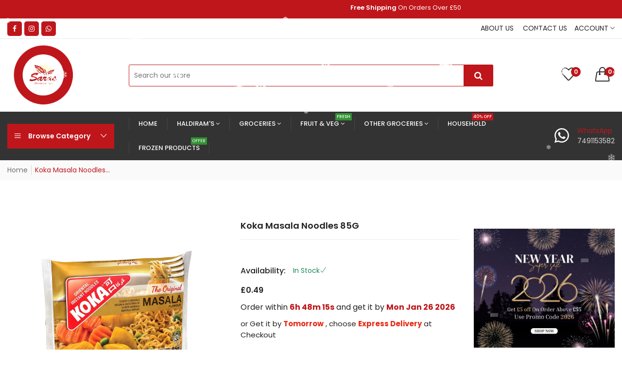

--- FILE ---
content_type: text/html; charset=utf-8
request_url: https://www.sarasfoods.co.uk/products/koka-masala-noodles-85g
body_size: 56530
content:
<!doctype html>
<!--[if IE 9]> <html class="ie9 no-js supports-no-cookies" lang="en"> <![endif]-->
<!--[if (gt IE 9)|!(IE)]><!--> <html class="no-js supports-no-cookies " lang="en"> <!--<![endif]-->
<head>
	<!-- Added by AVADA SEO Suite -->
	 <!-- meta basic type product --><!-- meta basic type collection --><!-- meta basic type article -->

	<!-- /Added by AVADA SEO Suite -->
  <meta name="google-site-verification" content="T0eiSDLLpIUvNRiP9LPTvmtNI5KBqF8Mmug6_8zXIu4" />
  <!-- Basic and Helper page needs -->
  <meta charset="utf-8">
  <meta http-equiv="x-ua-compatible" content="IE=edge">
  <meta name="viewport" content="width=device-width,initial-scale=1">
  <meta name="theme-color" content="#bf161b"><link rel="preload" as="font" href="//www.sarasfoods.co.uk/cdn/fonts/poppins/poppins_n4.0ba78fa5af9b0e1a374041b3ceaadf0a43b41362.woff2" type="font/woff2" crossorigin>
  <link rel="preload" as="font" href="//www.sarasfoods.co.uk/cdn/fonts/poppins/poppins_n5.ad5b4b72b59a00358afc706450c864c3c8323842.woff2" type="font/woff2" crossorigin>
  <link rel="preload" as="font" href="//www.sarasfoods.co.uk/cdn/fonts/poppins/poppins_n6.aa29d4918bc243723d56b59572e18228ed0786f6.woff2" type="font/woff2" crossorigin>
  <link rel="preload" as="font" href="//www.sarasfoods.co.uk/cdn/fonts/poppins/poppins_n7.56758dcf284489feb014a026f3727f2f20a54626.woff2" type="font/woff2" crossorigin>
  <link rel="canonical" href="https://www.sarasfoods.co.uk/products/koka-masala-noodles-85g"><link rel="shortcut icon" href="//www.sarasfoods.co.uk/cdn/shop/files/Copy_of_Dhruv-3_32x32.png?v=1682000885" type="image/png" /><!-- Title and description -->
  
  <title>
  Koka Masala Noodles 85G
  
  
  
  &ndash; Saras Foods UK 
  
  </title><meta name="description" content="⚡️Buy Koka Masala Noodles 85G at the lowest price in United Kingdom. Check reviews and buy Koka Masala Noodles 85G today."><!-- Helpers -->
  <!-- /snippets/social-meta-tags.liquid -->


  <meta property="og:type" content="product">
  <meta property="og:title" content="Koka Masala Noodles 85G">
  
    <meta property="og:image" content="http://www.sarasfoods.co.uk/cdn/shop/files/0a5619cb-74f6-4336-addc-e86fd0037963_grande.jpg?v=1746018831">
    <meta property="og:image:secure_url" content="https://www.sarasfoods.co.uk/cdn/shop/files/0a5619cb-74f6-4336-addc-e86fd0037963_grande.jpg?v=1746018831">
  
  <meta property="og:description" content="





Koka Masala Flavour Instant Noodles – 85g Experience a burst of Indian-inspired spices with Koka Masala Flavour Instant Noodles. This 85g pack combines aromatic herbs and traditional masala seasoning with perfectly textured noodles to bring you a warm, spicy, and deeply flavorful meal in minutes. Whether enjoyed on its own or paired with vegetables and protein, it&#39;s a quick and satisfying way to indulge in rich, masala goodness. Key Features:   Bold and authentic masala spice blend   Ready in just 2–3 minutes   No added MSG or preservatives (typical of Koka range)   Ideal for lunch, dinner, or a flavorful snack  







">
  <meta property="og:price:amount" content="0.49">
  <meta property="og:price:currency" content="GBP">

<meta property="og:url" content="https://www.sarasfoods.co.uk/products/koka-masala-noodles-85g">
<meta property="og:site_name" content="Saras Foods UK ">




  <meta name="twitter:card" content="summary">


  <meta name="twitter:title" content="Koka Masala Noodles 85G">
  <meta name="twitter:description" content="





Koka Masala Flavour Instant Noodles – 85g Experience a burst of Indian-inspired spices with Koka Masala Flavour Instant Noodles. This 85g pack combines aromatic herbs and traditional masala seas">
  <meta name="twitter:image" content="https://www.sarasfoods.co.uk/cdn/shop/files/0a5619cb-74f6-4336-addc-e86fd0037963_grande.jpg?v=1746018831">
  <meta name="twitter:image:width" content="600">
  <meta name="twitter:image:height" content="600">



  <!-- CSS -->
  <style>*,::after,::before{box-sizing:border-box}body{font-family: var(--font-stack-body);font-weight: var(--font-weight-body);font-style: var(--font-style-body);}h1,h2,h3,h4,h5,h6{font-family: var(--font-stack-header);font-weight: var(--font-weight-header);font-style: var(--font-style-header);}
    @font-face {
  font-family: Poppins;
  font-weight: 500;
  font-style: normal;
  font-display: swap;
  src: url("//www.sarasfoods.co.uk/cdn/fonts/poppins/poppins_n5.ad5b4b72b59a00358afc706450c864c3c8323842.woff2") format("woff2"),
       url("//www.sarasfoods.co.uk/cdn/fonts/poppins/poppins_n5.33757fdf985af2d24b32fcd84c9a09224d4b2c39.woff") format("woff");
}

    @font-face {
  font-family: Poppins;
  font-weight: 400;
  font-style: normal;
  font-display: swap;
  src: url("//www.sarasfoods.co.uk/cdn/fonts/poppins/poppins_n4.0ba78fa5af9b0e1a374041b3ceaadf0a43b41362.woff2") format("woff2"),
       url("//www.sarasfoods.co.uk/cdn/fonts/poppins/poppins_n4.214741a72ff2596839fc9760ee7a770386cf16ca.woff") format("woff");
}

    @font-face {
  font-family: Poppins;
  font-weight: 700;
  font-style: normal;
  font-display: swap;
  src: url("//www.sarasfoods.co.uk/cdn/fonts/poppins/poppins_n7.56758dcf284489feb014a026f3727f2f20a54626.woff2") format("woff2"),
       url("//www.sarasfoods.co.uk/cdn/fonts/poppins/poppins_n7.f34f55d9b3d3205d2cd6f64955ff4b36f0cfd8da.woff") format("woff");
}

    @font-face {
  font-family: Poppins;
  font-weight: 700;
  font-style: normal;
  font-display: swap;
  src: url("//www.sarasfoods.co.uk/cdn/fonts/poppins/poppins_n7.56758dcf284489feb014a026f3727f2f20a54626.woff2") format("woff2"),
       url("//www.sarasfoods.co.uk/cdn/fonts/poppins/poppins_n7.f34f55d9b3d3205d2cd6f64955ff4b36f0cfd8da.woff") format("woff");
}

    @font-face {
  font-family: Poppins;
  font-weight: 400;
  font-style: italic;
  font-display: swap;
  src: url("//www.sarasfoods.co.uk/cdn/fonts/poppins/poppins_i4.846ad1e22474f856bd6b81ba4585a60799a9f5d2.woff2") format("woff2"),
       url("//www.sarasfoods.co.uk/cdn/fonts/poppins/poppins_i4.56b43284e8b52fc64c1fd271f289a39e8477e9ec.woff") format("woff");
}

    @font-face {
  font-family: Poppins;
  font-weight: 700;
  font-style: italic;
  font-display: swap;
  src: url("//www.sarasfoods.co.uk/cdn/fonts/poppins/poppins_i7.42fd71da11e9d101e1e6c7932199f925f9eea42d.woff2") format("woff2"),
       url("//www.sarasfoods.co.uk/cdn/fonts/poppins/poppins_i7.ec8499dbd7616004e21155106d13837fff4cf556.woff") format("woff");
}

    @font-face {
  font-family: Poppins;
  font-weight: 600;
  font-style: normal;
  font-display: swap;
  src: url("//www.sarasfoods.co.uk/cdn/fonts/poppins/poppins_n6.aa29d4918bc243723d56b59572e18228ed0786f6.woff2") format("woff2"),
       url("//www.sarasfoods.co.uk/cdn/fonts/poppins/poppins_n6.5f815d845fe073750885d5b7e619ee00e8111208.woff") format("woff");
}

  </style><link href="//www.sarasfoods.co.uk/cdn/shop/t/2/assets/bootstrap.min.css?v=69809784451560661851663318189" rel="stylesheet" type="text/css" media="all" />
<link href="//www.sarasfoods.co.uk/cdn/shop/t/2/assets/font-awesome.min.css?v=21869632697367095781663318189" rel="stylesheet" type="text/css" media="all" />
<link href="//www.sarasfoods.co.uk/cdn/shop/t/2/assets/owl.carousel.min.css?v=70516089817612781961663318190" rel="stylesheet" type="text/css" media="all" />
<link href="//www.sarasfoods.co.uk/cdn/shop/t/2/assets/owl.theme.default.min.css?v=135046118358282713361663318190" rel="stylesheet" type="text/css" media="all" />
<link href="//www.sarasfoods.co.uk/cdn/shop/t/2/assets/swiper.min.css?v=168954572340863736781663318190" rel="stylesheet" type="text/css" media="all" />
<link href="//www.sarasfoods.co.uk/cdn/shop/t/2/assets/themify-icons.css?v=17828378678609318721663318191" rel="stylesheet" type="text/css" media="all" />
<link href="//www.sarasfoods.co.uk/cdn/shop/t/2/assets/simple-line-icons.css?v=49402511247700599821663318190" rel="stylesheet" type="text/css" media="all" />
<link href="//www.sarasfoods.co.uk/cdn/shop/t/2/assets/ionicons.min.css?v=184364306120675196201663318189" rel="stylesheet" type="text/css" media="all" />
<link href="//www.sarasfoods.co.uk/cdn/shop/t/2/assets/plugins.css?v=104516409424669372401663318190" rel="stylesheet" type="text/css" media="all" />

<link href="//www.sarasfoods.co.uk/cdn/shop/t/2/assets/style.css?v=13731110077311682561663318190" rel="stylesheet" type="text/css" media="all" />
<link href="//www.sarasfoods.co.uk/cdn/shop/t/2/assets/theme-custom.css?v=7812082973796547511689595760" rel="stylesheet" type="text/css" media="all" />
<link href="//www.sarasfoods.co.uk/cdn/shop/t/2/assets/skin-theme.css?v=132746184052172699481747906707" rel="stylesheet" type="text/css" media="all" />


<link href="//www.sarasfoods.co.uk/cdn/shop/t/2/assets/custome.css?v=29240183807600145491747907076" rel="stylesheet" type="text/css" media="all" />

  <!-- Header hook for plugins -->
  <script>window.performance && window.performance.mark && window.performance.mark('shopify.content_for_header.start');</script><meta id="shopify-digital-wallet" name="shopify-digital-wallet" content="/66248376579/digital_wallets/dialog">
<meta name="shopify-checkout-api-token" content="3a1faa93adf9423a3e194fd7d75e67b9">
<link rel="alternate" type="application/json+oembed" href="https://www.sarasfoods.co.uk/products/koka-masala-noodles-85g.oembed">
<script async="async" src="/checkouts/internal/preloads.js?locale=en-GB"></script>
<link rel="preconnect" href="https://shop.app" crossorigin="anonymous">
<script async="async" src="https://shop.app/checkouts/internal/preloads.js?locale=en-GB&shop_id=66248376579" crossorigin="anonymous"></script>
<script id="apple-pay-shop-capabilities" type="application/json">{"shopId":66248376579,"countryCode":"GB","currencyCode":"GBP","merchantCapabilities":["supports3DS"],"merchantId":"gid:\/\/shopify\/Shop\/66248376579","merchantName":"Saras Foods UK ","requiredBillingContactFields":["postalAddress","email","phone"],"requiredShippingContactFields":["postalAddress","email","phone"],"shippingType":"shipping","supportedNetworks":["visa","maestro","masterCard","amex","discover","elo"],"total":{"type":"pending","label":"Saras Foods UK ","amount":"1.00"},"shopifyPaymentsEnabled":true,"supportsSubscriptions":true}</script>
<script id="shopify-features" type="application/json">{"accessToken":"3a1faa93adf9423a3e194fd7d75e67b9","betas":["rich-media-storefront-analytics"],"domain":"www.sarasfoods.co.uk","predictiveSearch":true,"shopId":66248376579,"locale":"en"}</script>
<script>var Shopify = Shopify || {};
Shopify.shop = "sarasfoods.myshopify.com";
Shopify.locale = "en";
Shopify.currency = {"active":"GBP","rate":"1.0"};
Shopify.country = "GB";
Shopify.theme = {"name":"Vegist-03","id":135513833731,"schema_name":null,"schema_version":null,"theme_store_id":null,"role":"main"};
Shopify.theme.handle = "null";
Shopify.theme.style = {"id":null,"handle":null};
Shopify.cdnHost = "www.sarasfoods.co.uk/cdn";
Shopify.routes = Shopify.routes || {};
Shopify.routes.root = "/";</script>
<script type="module">!function(o){(o.Shopify=o.Shopify||{}).modules=!0}(window);</script>
<script>!function(o){function n(){var o=[];function n(){o.push(Array.prototype.slice.apply(arguments))}return n.q=o,n}var t=o.Shopify=o.Shopify||{};t.loadFeatures=n(),t.autoloadFeatures=n()}(window);</script>
<script>
  window.ShopifyPay = window.ShopifyPay || {};
  window.ShopifyPay.apiHost = "shop.app\/pay";
  window.ShopifyPay.redirectState = null;
</script>
<script id="shop-js-analytics" type="application/json">{"pageType":"product"}</script>
<script defer="defer" async type="module" src="//www.sarasfoods.co.uk/cdn/shopifycloud/shop-js/modules/v2/client.init-shop-cart-sync_BT-GjEfc.en.esm.js"></script>
<script defer="defer" async type="module" src="//www.sarasfoods.co.uk/cdn/shopifycloud/shop-js/modules/v2/chunk.common_D58fp_Oc.esm.js"></script>
<script defer="defer" async type="module" src="//www.sarasfoods.co.uk/cdn/shopifycloud/shop-js/modules/v2/chunk.modal_xMitdFEc.esm.js"></script>
<script type="module">
  await import("//www.sarasfoods.co.uk/cdn/shopifycloud/shop-js/modules/v2/client.init-shop-cart-sync_BT-GjEfc.en.esm.js");
await import("//www.sarasfoods.co.uk/cdn/shopifycloud/shop-js/modules/v2/chunk.common_D58fp_Oc.esm.js");
await import("//www.sarasfoods.co.uk/cdn/shopifycloud/shop-js/modules/v2/chunk.modal_xMitdFEc.esm.js");

  window.Shopify.SignInWithShop?.initShopCartSync?.({"fedCMEnabled":true,"windoidEnabled":true});

</script>
<script>
  window.Shopify = window.Shopify || {};
  if (!window.Shopify.featureAssets) window.Shopify.featureAssets = {};
  window.Shopify.featureAssets['shop-js'] = {"shop-cart-sync":["modules/v2/client.shop-cart-sync_DZOKe7Ll.en.esm.js","modules/v2/chunk.common_D58fp_Oc.esm.js","modules/v2/chunk.modal_xMitdFEc.esm.js"],"init-fed-cm":["modules/v2/client.init-fed-cm_B6oLuCjv.en.esm.js","modules/v2/chunk.common_D58fp_Oc.esm.js","modules/v2/chunk.modal_xMitdFEc.esm.js"],"shop-cash-offers":["modules/v2/client.shop-cash-offers_D2sdYoxE.en.esm.js","modules/v2/chunk.common_D58fp_Oc.esm.js","modules/v2/chunk.modal_xMitdFEc.esm.js"],"shop-login-button":["modules/v2/client.shop-login-button_QeVjl5Y3.en.esm.js","modules/v2/chunk.common_D58fp_Oc.esm.js","modules/v2/chunk.modal_xMitdFEc.esm.js"],"pay-button":["modules/v2/client.pay-button_DXTOsIq6.en.esm.js","modules/v2/chunk.common_D58fp_Oc.esm.js","modules/v2/chunk.modal_xMitdFEc.esm.js"],"shop-button":["modules/v2/client.shop-button_DQZHx9pm.en.esm.js","modules/v2/chunk.common_D58fp_Oc.esm.js","modules/v2/chunk.modal_xMitdFEc.esm.js"],"avatar":["modules/v2/client.avatar_BTnouDA3.en.esm.js"],"init-windoid":["modules/v2/client.init-windoid_CR1B-cfM.en.esm.js","modules/v2/chunk.common_D58fp_Oc.esm.js","modules/v2/chunk.modal_xMitdFEc.esm.js"],"init-shop-for-new-customer-accounts":["modules/v2/client.init-shop-for-new-customer-accounts_C_vY_xzh.en.esm.js","modules/v2/client.shop-login-button_QeVjl5Y3.en.esm.js","modules/v2/chunk.common_D58fp_Oc.esm.js","modules/v2/chunk.modal_xMitdFEc.esm.js"],"init-shop-email-lookup-coordinator":["modules/v2/client.init-shop-email-lookup-coordinator_BI7n9ZSv.en.esm.js","modules/v2/chunk.common_D58fp_Oc.esm.js","modules/v2/chunk.modal_xMitdFEc.esm.js"],"init-shop-cart-sync":["modules/v2/client.init-shop-cart-sync_BT-GjEfc.en.esm.js","modules/v2/chunk.common_D58fp_Oc.esm.js","modules/v2/chunk.modal_xMitdFEc.esm.js"],"shop-toast-manager":["modules/v2/client.shop-toast-manager_DiYdP3xc.en.esm.js","modules/v2/chunk.common_D58fp_Oc.esm.js","modules/v2/chunk.modal_xMitdFEc.esm.js"],"init-customer-accounts":["modules/v2/client.init-customer-accounts_D9ZNqS-Q.en.esm.js","modules/v2/client.shop-login-button_QeVjl5Y3.en.esm.js","modules/v2/chunk.common_D58fp_Oc.esm.js","modules/v2/chunk.modal_xMitdFEc.esm.js"],"init-customer-accounts-sign-up":["modules/v2/client.init-customer-accounts-sign-up_iGw4briv.en.esm.js","modules/v2/client.shop-login-button_QeVjl5Y3.en.esm.js","modules/v2/chunk.common_D58fp_Oc.esm.js","modules/v2/chunk.modal_xMitdFEc.esm.js"],"shop-follow-button":["modules/v2/client.shop-follow-button_CqMgW2wH.en.esm.js","modules/v2/chunk.common_D58fp_Oc.esm.js","modules/v2/chunk.modal_xMitdFEc.esm.js"],"checkout-modal":["modules/v2/client.checkout-modal_xHeaAweL.en.esm.js","modules/v2/chunk.common_D58fp_Oc.esm.js","modules/v2/chunk.modal_xMitdFEc.esm.js"],"shop-login":["modules/v2/client.shop-login_D91U-Q7h.en.esm.js","modules/v2/chunk.common_D58fp_Oc.esm.js","modules/v2/chunk.modal_xMitdFEc.esm.js"],"lead-capture":["modules/v2/client.lead-capture_BJmE1dJe.en.esm.js","modules/v2/chunk.common_D58fp_Oc.esm.js","modules/v2/chunk.modal_xMitdFEc.esm.js"],"payment-terms":["modules/v2/client.payment-terms_Ci9AEqFq.en.esm.js","modules/v2/chunk.common_D58fp_Oc.esm.js","modules/v2/chunk.modal_xMitdFEc.esm.js"]};
</script>
<script id="__st">var __st={"a":66248376579,"offset":0,"reqid":"4bc1a3f4-5afd-465f-80bb-3058bb30cb39-1769065895","pageurl":"www.sarasfoods.co.uk\/products\/koka-masala-noodles-85g","u":"52c9393fa124","p":"product","rtyp":"product","rid":7886319190275};</script>
<script>window.ShopifyPaypalV4VisibilityTracking = true;</script>
<script id="captcha-bootstrap">!function(){'use strict';const t='contact',e='account',n='new_comment',o=[[t,t],['blogs',n],['comments',n],[t,'customer']],c=[[e,'customer_login'],[e,'guest_login'],[e,'recover_customer_password'],[e,'create_customer']],r=t=>t.map((([t,e])=>`form[action*='/${t}']:not([data-nocaptcha='true']) input[name='form_type'][value='${e}']`)).join(','),a=t=>()=>t?[...document.querySelectorAll(t)].map((t=>t.form)):[];function s(){const t=[...o],e=r(t);return a(e)}const i='password',u='form_key',d=['recaptcha-v3-token','g-recaptcha-response','h-captcha-response',i],f=()=>{try{return window.sessionStorage}catch{return}},m='__shopify_v',_=t=>t.elements[u];function p(t,e,n=!1){try{const o=window.sessionStorage,c=JSON.parse(o.getItem(e)),{data:r}=function(t){const{data:e,action:n}=t;return t[m]||n?{data:e,action:n}:{data:t,action:n}}(c);for(const[e,n]of Object.entries(r))t.elements[e]&&(t.elements[e].value=n);n&&o.removeItem(e)}catch(o){console.error('form repopulation failed',{error:o})}}const l='form_type',E='cptcha';function T(t){t.dataset[E]=!0}const w=window,h=w.document,L='Shopify',v='ce_forms',y='captcha';let A=!1;((t,e)=>{const n=(g='f06e6c50-85a8-45c8-87d0-21a2b65856fe',I='https://cdn.shopify.com/shopifycloud/storefront-forms-hcaptcha/ce_storefront_forms_captcha_hcaptcha.v1.5.2.iife.js',D={infoText:'Protected by hCaptcha',privacyText:'Privacy',termsText:'Terms'},(t,e,n)=>{const o=w[L][v],c=o.bindForm;if(c)return c(t,g,e,D).then(n);var r;o.q.push([[t,g,e,D],n]),r=I,A||(h.body.append(Object.assign(h.createElement('script'),{id:'captcha-provider',async:!0,src:r})),A=!0)});var g,I,D;w[L]=w[L]||{},w[L][v]=w[L][v]||{},w[L][v].q=[],w[L][y]=w[L][y]||{},w[L][y].protect=function(t,e){n(t,void 0,e),T(t)},Object.freeze(w[L][y]),function(t,e,n,w,h,L){const[v,y,A,g]=function(t,e,n){const i=e?o:[],u=t?c:[],d=[...i,...u],f=r(d),m=r(i),_=r(d.filter((([t,e])=>n.includes(e))));return[a(f),a(m),a(_),s()]}(w,h,L),I=t=>{const e=t.target;return e instanceof HTMLFormElement?e:e&&e.form},D=t=>v().includes(t);t.addEventListener('submit',(t=>{const e=I(t);if(!e)return;const n=D(e)&&!e.dataset.hcaptchaBound&&!e.dataset.recaptchaBound,o=_(e),c=g().includes(e)&&(!o||!o.value);(n||c)&&t.preventDefault(),c&&!n&&(function(t){try{if(!f())return;!function(t){const e=f();if(!e)return;const n=_(t);if(!n)return;const o=n.value;o&&e.removeItem(o)}(t);const e=Array.from(Array(32),(()=>Math.random().toString(36)[2])).join('');!function(t,e){_(t)||t.append(Object.assign(document.createElement('input'),{type:'hidden',name:u})),t.elements[u].value=e}(t,e),function(t,e){const n=f();if(!n)return;const o=[...t.querySelectorAll(`input[type='${i}']`)].map((({name:t})=>t)),c=[...d,...o],r={};for(const[a,s]of new FormData(t).entries())c.includes(a)||(r[a]=s);n.setItem(e,JSON.stringify({[m]:1,action:t.action,data:r}))}(t,e)}catch(e){console.error('failed to persist form',e)}}(e),e.submit())}));const S=(t,e)=>{t&&!t.dataset[E]&&(n(t,e.some((e=>e===t))),T(t))};for(const o of['focusin','change'])t.addEventListener(o,(t=>{const e=I(t);D(e)&&S(e,y())}));const B=e.get('form_key'),M=e.get(l),P=B&&M;t.addEventListener('DOMContentLoaded',(()=>{const t=y();if(P)for(const e of t)e.elements[l].value===M&&p(e,B);[...new Set([...A(),...v().filter((t=>'true'===t.dataset.shopifyCaptcha))])].forEach((e=>S(e,t)))}))}(h,new URLSearchParams(w.location.search),n,t,e,['guest_login'])})(!0,!0)}();</script>
<script integrity="sha256-4kQ18oKyAcykRKYeNunJcIwy7WH5gtpwJnB7kiuLZ1E=" data-source-attribution="shopify.loadfeatures" defer="defer" src="//www.sarasfoods.co.uk/cdn/shopifycloud/storefront/assets/storefront/load_feature-a0a9edcb.js" crossorigin="anonymous"></script>
<script crossorigin="anonymous" defer="defer" src="//www.sarasfoods.co.uk/cdn/shopifycloud/storefront/assets/shopify_pay/storefront-65b4c6d7.js?v=20250812"></script>
<script data-source-attribution="shopify.dynamic_checkout.dynamic.init">var Shopify=Shopify||{};Shopify.PaymentButton=Shopify.PaymentButton||{isStorefrontPortableWallets:!0,init:function(){window.Shopify.PaymentButton.init=function(){};var t=document.createElement("script");t.src="https://www.sarasfoods.co.uk/cdn/shopifycloud/portable-wallets/latest/portable-wallets.en.js",t.type="module",document.head.appendChild(t)}};
</script>
<script data-source-attribution="shopify.dynamic_checkout.buyer_consent">
  function portableWalletsHideBuyerConsent(e){var t=document.getElementById("shopify-buyer-consent"),n=document.getElementById("shopify-subscription-policy-button");t&&n&&(t.classList.add("hidden"),t.setAttribute("aria-hidden","true"),n.removeEventListener("click",e))}function portableWalletsShowBuyerConsent(e){var t=document.getElementById("shopify-buyer-consent"),n=document.getElementById("shopify-subscription-policy-button");t&&n&&(t.classList.remove("hidden"),t.removeAttribute("aria-hidden"),n.addEventListener("click",e))}window.Shopify?.PaymentButton&&(window.Shopify.PaymentButton.hideBuyerConsent=portableWalletsHideBuyerConsent,window.Shopify.PaymentButton.showBuyerConsent=portableWalletsShowBuyerConsent);
</script>
<script data-source-attribution="shopify.dynamic_checkout.cart.bootstrap">document.addEventListener("DOMContentLoaded",(function(){function t(){return document.querySelector("shopify-accelerated-checkout-cart, shopify-accelerated-checkout")}if(t())Shopify.PaymentButton.init();else{new MutationObserver((function(e,n){t()&&(Shopify.PaymentButton.init(),n.disconnect())})).observe(document.body,{childList:!0,subtree:!0})}}));
</script>
<script id='scb4127' type='text/javascript' async='' src='https://www.sarasfoods.co.uk/cdn/shopifycloud/privacy-banner/storefront-banner.js'></script><link id="shopify-accelerated-checkout-styles" rel="stylesheet" media="screen" href="https://www.sarasfoods.co.uk/cdn/shopifycloud/portable-wallets/latest/accelerated-checkout-backwards-compat.css" crossorigin="anonymous">
<style id="shopify-accelerated-checkout-cart">
        #shopify-buyer-consent {
  margin-top: 1em;
  display: inline-block;
  width: 100%;
}

#shopify-buyer-consent.hidden {
  display: none;
}

#shopify-subscription-policy-button {
  background: none;
  border: none;
  padding: 0;
  text-decoration: underline;
  font-size: inherit;
  cursor: pointer;
}

#shopify-subscription-policy-button::before {
  box-shadow: none;
}

      </style>

<script>window.performance && window.performance.mark && window.performance.mark('shopify.content_for_header.end');</script>
  <!-- /snippets/oldIE-js.liquid -->


<!--[if lt IE 9]>
<script src="//cdnjs.cloudflare.com/ajax/libs/html5shiv/3.7.2/html5shiv.min.js" type="text/javascript"></script>
<script src="//www.sarasfoods.co.uk/cdn/shop/t/2/assets/respond.min.js?v=52248677837542619231663318190" type="text/javascript"></script>
<link href="//www.sarasfoods.co.uk/cdn/shop/t/2/assets/respond-proxy.html" id="respond-proxy" rel="respond-proxy" />
<link href="//www.sarasfoods.co.uk/search?q=4a5096df30aeb62e4a8cfc05c82048af" id="respond-redirect" rel="respond-redirect" />
<script src="//www.sarasfoods.co.uk/search?q=4a5096df30aeb62e4a8cfc05c82048af" type="text/javascript"></script>
<![endif]-->


  <!-- JS --><script src="//www.sarasfoods.co.uk/cdn/shop/t/2/assets/modernizr-2.8.3.min.js?v=174727525422211915231663318190"></script>
<script src="//www.sarasfoods.co.uk/cdn/shop/t/2/assets/jquery-1.12.0.min.js?v=180303338299147220221663318190"></script>
<script src="//www.sarasfoods.co.uk/cdn/shop/t/2/assets/bootstrap.bundle.min.js?v=165452379210151254851663318189"></script>
<script src="//www.sarasfoods.co.uk/cdn/shop/t/2/assets/plugins.js?v=96802891699558425321663318190"></script>
<script src="//www.sarasfoods.co.uk/cdn/shop/t/2/assets/owl.carousel.min.js?v=97891440811553454251663318190"></script>
<script src="//www.sarasfoods.co.uk/cdn/shop/t/2/assets/swiper.min.js?v=125509845551321791351663318190"></script>
<script src="//www.sarasfoods.co.uk/cdn/shop/t/2/assets/jquery.lazyload.min.js?v=125476379253928989431663318190"></script>
<script src="//www.sarasfoods.co.uk/cdn/shop/t/2/assets/imagesloaded.pkgd.min.js?v=58209854333173575541663318189"></script>
<script src="//www.sarasfoods.co.uk/cdn/shop/t/2/assets/jquery.isotope.min.js?v=91911861347149225011663318190"></script>
<!-- Ajax Cart js -->
<script src="//www.sarasfoods.co.uk/cdn/shopifycloud/storefront/assets/themes_support/option_selection-b017cd28.js"></script>
<script src="//www.sarasfoods.co.uk/cdn/shopifycloud/storefront/assets/themes_support/api.jquery-7ab1a3a4.js"></script>
<script src="//www.sarasfoods.co.uk/cdn/shop/t/2/assets/counter.js?v=91558200207281618801663318189"></script>
<script src="//www.sarasfoods.co.uk/cdn/shop/t/2/assets/jquery.countTo.js?v=114738705482761559801663318190"></script>
<script src="//www.sarasfoods.co.uk/cdn/shop/t/2/assets/main.js?v=135738431109890947911663318190"></script>

  <script src="//www.sarasfoods.co.uk/cdn/shopifycloud/storefront/assets/themes_support/shopify_common-5f594365.js" type="text/javascript"></script>
  
  <script>window.essentialUpdateCartRefresh = true;</script>
<!-- BEGIN app block: shopify://apps/avada-seo-suite/blocks/avada-seo/15507c6e-1aa3-45d3-b698-7e175e033440 --><script>
  window.AVADA_SEO_ENABLED = true;
</script><!-- BEGIN app snippet: avada-broken-link-manager --><!-- END app snippet --><!-- BEGIN app snippet: avada-seo-site --><!-- END app snippet --><!-- BEGIN app snippet: avada-robot-onpage --><!-- Avada SEO Robot Onpage -->












<!-- END app snippet --><!-- BEGIN app snippet: avada-frequently-asked-questions -->







<!-- END app snippet --><!-- BEGIN app snippet: avada-custom-css --> <!-- BEGIN Avada SEO custom CSS END -->


<!-- END Avada SEO custom CSS END -->
<!-- END app snippet --><!-- BEGIN app snippet: avada-seo-preload --><script>
  const ignore = ["\/cart","\/account"];
  window.FPConfig = {
      delay: 0,
      ignoreKeywords: ignore || ['/cart', '/account/login', '/account/logout', '/account'],
      maxRPS: 3,
      hoverDelay: 50
  };
</script>

<script src="https://cdn.shopify.com/extensions/019bd69f-acd5-7f0b-a4be-3e159fb266d7/avada-seo-suite-222/assets/flying-pages.js" defer="defer"></script>


<!-- END app snippet --><!-- BEGIN app snippet: avada-sitelinks-search-box --><!-- END app snippet --><!-- BEGIN app snippet: avada-loading --><style>
  @keyframes avada-rotate {
    0% { transform: rotate(0); }
    100% { transform: rotate(360deg); }
  }

  @keyframes avada-fade-out {
    0% { opacity: 1; visibility: visible; }
    100% { opacity: 0; visibility: hidden; }
  }

  .Avada-LoadingScreen {
    display: none;
    width: 100%;
    height: 100vh;
    top: 0;
    position: fixed;
    z-index: 9999;
    display: flex;
    align-items: center;
    justify-content: center;
  
    background-image: url();
    background-position: center;
    background-size: cover;
    background-repeat: no-repeat;
  
  }

  .Avada-LoadingScreen svg {
    animation: avada-rotate 1s linear infinite;
    width: px;
    height: px;
  }
</style>
<script>
  const themeId = Shopify.theme.id;
  const loadingSettingsValue = null;
  const loadingType = loadingSettingsValue?.loadingType;
  function renderLoading() {
    new MutationObserver((mutations, observer) => {
      if (document.body) {
        observer.disconnect();
        const loadingDiv = document.createElement('div');
        loadingDiv.className = 'Avada-LoadingScreen';
        if(loadingType === 'custom_logo' || loadingType === 'favicon_logo') {
          const srcLoadingImage = loadingSettingsValue?.customLogoThemeIds[themeId] || '';
          if(srcLoadingImage) {
            loadingDiv.innerHTML = `
            <img alt="Avada logo"  height="600px" loading="eager" fetchpriority="high"
              src="${srcLoadingImage}&width=600"
              width="600px" />
              `
          }
        }
        if(loadingType === 'circle') {
          loadingDiv.innerHTML = `
        <svg viewBox="0 0 40 40" fill="none" xmlns="http://www.w3.org/2000/svg">
          <path d="M20 3.75C11.0254 3.75 3.75 11.0254 3.75 20C3.75 21.0355 2.91053 21.875 1.875 21.875C0.839475 21.875 0 21.0355 0 20C0 8.9543 8.9543 0 20 0C31.0457 0 40 8.9543 40 20C40 31.0457 31.0457 40 20 40C18.9645 40 18.125 39.1605 18.125 38.125C18.125 37.0895 18.9645 36.25 20 36.25C28.9748 36.25 36.25 28.9748 36.25 20C36.25 11.0254 28.9748 3.75 20 3.75Z" fill=""/>
        </svg>
      `;
        }

        document.body.insertBefore(loadingDiv, document.body.firstChild || null);
        const e = '';
        const t = '';
        const o = 'first' === t;
        const a = sessionStorage.getItem('isShowLoadingAvada');
        const n = document.querySelector('.Avada-LoadingScreen');
        if (a && o) return (n.style.display = 'none');
        n.style.display = 'flex';
        const i = document.body;
        i.style.overflow = 'hidden';
        const l = () => {
          i.style.overflow = 'auto';
          n.style.animation = 'avada-fade-out 1s ease-out forwards';
          setTimeout(() => {
            n.style.display = 'none';
          }, 1000);
        };
        if ((o && !a && sessionStorage.setItem('isShowLoadingAvada', true), 'duration_auto' === e)) {
          window.onload = function() {
            l();
          };
          return;
        }
        setTimeout(() => {
          l();
        }, 1000 * e);
      }
    }).observe(document.documentElement, { childList: true, subtree: true });
  };
  function isNullish(value) {
    return value === null || value === undefined;
  }
  const themeIds = '';
  const themeIdsArray = themeIds ? themeIds.split(',') : [];

  if(!isNullish(themeIds) && themeIdsArray.includes(themeId.toString()) && loadingSettingsValue?.enabled) {
    renderLoading();
  }

  if(isNullish(loadingSettingsValue?.themeIds) && loadingSettingsValue?.enabled) {
    renderLoading();
  }
</script>
<!-- END app snippet --><!-- BEGIN app snippet: avada-seo-social-post --><!-- END app snippet -->
<!-- END app block --><!-- BEGIN app block: shopify://apps/rt-page-speed-booster/blocks/app-embed/4a6fa896-93b0-4e15-9d32-c2311aca53bb --><script>
  window.roarJs = window.roarJs || {};
  roarJs.QuicklinkConfig = {
    metafields: {
      shop: "sarasfoods.myshopify.com",
      settings: {"customized":{"enabled":"0","option":"intensity","intensity":"150"},"mobile":{"enabled":"0","option":"intensity","intensity":"150"}},
      moneyFormat: "£{{amount}}"
    }
  }
</script>
<script src='https://cdn.shopify.com/extensions/019b6b0f-4023-7492-aa67-5410b9565fa4/booster-2/assets/quicklink.js' defer></script>


<!-- END app block --><!-- BEGIN app block: shopify://apps/judge-me-reviews/blocks/judgeme_core/61ccd3b1-a9f2-4160-9fe9-4fec8413e5d8 --><!-- Start of Judge.me Core -->






<link rel="dns-prefetch" href="https://cdnwidget.judge.me">
<link rel="dns-prefetch" href="https://cdn.judge.me">
<link rel="dns-prefetch" href="https://cdn1.judge.me">
<link rel="dns-prefetch" href="https://api.judge.me">

<script data-cfasync='false' class='jdgm-settings-script'>window.jdgmSettings={"pagination":5,"disable_web_reviews":false,"badge_no_review_text":"No reviews","badge_n_reviews_text":"{{ n }} review/reviews","hide_badge_preview_if_no_reviews":true,"badge_hide_text":false,"enforce_center_preview_badge":false,"widget_title":"Customer Reviews","widget_open_form_text":"Write a review","widget_close_form_text":"Cancel review","widget_refresh_page_text":"Refresh page","widget_summary_text":"Based on {{ number_of_reviews }} review/reviews","widget_no_review_text":"Be the first to write a review","widget_name_field_text":"Display name","widget_verified_name_field_text":"Verified Name (public)","widget_name_placeholder_text":"Display name","widget_required_field_error_text":"This field is required.","widget_email_field_text":"Email address","widget_verified_email_field_text":"Verified Email (private, can not be edited)","widget_email_placeholder_text":"Your email address","widget_email_field_error_text":"Please enter a valid email address.","widget_rating_field_text":"Rating","widget_review_title_field_text":"Review Title","widget_review_title_placeholder_text":"Give your review a title","widget_review_body_field_text":"Review content","widget_review_body_placeholder_text":"Start writing here...","widget_pictures_field_text":"Picture/Video (optional)","widget_submit_review_text":"Submit Review","widget_submit_verified_review_text":"Submit Verified Review","widget_submit_success_msg_with_auto_publish":"Thank you! Please refresh the page in a few moments to see your review. You can remove or edit your review by logging into \u003ca href='https://judge.me/login' target='_blank' rel='nofollow noopener'\u003eJudge.me\u003c/a\u003e","widget_submit_success_msg_no_auto_publish":"Thank you! Your review will be published as soon as it is approved by the shop admin. You can remove or edit your review by logging into \u003ca href='https://judge.me/login' target='_blank' rel='nofollow noopener'\u003eJudge.me\u003c/a\u003e","widget_show_default_reviews_out_of_total_text":"Showing {{ n_reviews_shown }} out of {{ n_reviews }} reviews.","widget_show_all_link_text":"Show all","widget_show_less_link_text":"Show less","widget_author_said_text":"{{ reviewer_name }} said:","widget_days_text":"{{ n }} days ago","widget_weeks_text":"{{ n }} week/weeks ago","widget_months_text":"{{ n }} month/months ago","widget_years_text":"{{ n }} year/years ago","widget_yesterday_text":"Yesterday","widget_today_text":"Today","widget_replied_text":"\u003e\u003e {{ shop_name }} replied:","widget_read_more_text":"Read more","widget_reviewer_name_as_initial":"","widget_rating_filter_color":"#fbcd0a","widget_rating_filter_see_all_text":"See all reviews","widget_sorting_most_recent_text":"Most Recent","widget_sorting_highest_rating_text":"Highest Rating","widget_sorting_lowest_rating_text":"Lowest Rating","widget_sorting_with_pictures_text":"Only Pictures","widget_sorting_most_helpful_text":"Most Helpful","widget_open_question_form_text":"Ask a question","widget_reviews_subtab_text":"Reviews","widget_questions_subtab_text":"Questions","widget_question_label_text":"Question","widget_answer_label_text":"Answer","widget_question_placeholder_text":"Write your question here","widget_submit_question_text":"Submit Question","widget_question_submit_success_text":"Thank you for your question! We will notify you once it gets answered.","verified_badge_text":"Verified","verified_badge_bg_color":"","verified_badge_text_color":"","verified_badge_placement":"left-of-reviewer-name","widget_review_max_height":"","widget_hide_border":false,"widget_social_share":false,"widget_thumb":false,"widget_review_location_show":false,"widget_location_format":"","all_reviews_include_out_of_store_products":true,"all_reviews_out_of_store_text":"(out of store)","all_reviews_pagination":100,"all_reviews_product_name_prefix_text":"about","enable_review_pictures":true,"enable_question_anwser":false,"widget_theme":"default","review_date_format":"mm/dd/yyyy","default_sort_method":"most-recent","widget_product_reviews_subtab_text":"Product Reviews","widget_shop_reviews_subtab_text":"Shop Reviews","widget_other_products_reviews_text":"Reviews for other products","widget_store_reviews_subtab_text":"Store reviews","widget_no_store_reviews_text":"This store hasn't received any reviews yet","widget_web_restriction_product_reviews_text":"This product hasn't received any reviews yet","widget_no_items_text":"No items found","widget_show_more_text":"Show more","widget_write_a_store_review_text":"Write a Store Review","widget_other_languages_heading":"Reviews in Other Languages","widget_translate_review_text":"Translate review to {{ language }}","widget_translating_review_text":"Translating...","widget_show_original_translation_text":"Show original ({{ language }})","widget_translate_review_failed_text":"Review couldn't be translated.","widget_translate_review_retry_text":"Retry","widget_translate_review_try_again_later_text":"Try again later","show_product_url_for_grouped_product":false,"widget_sorting_pictures_first_text":"Pictures First","show_pictures_on_all_rev_page_mobile":false,"show_pictures_on_all_rev_page_desktop":false,"floating_tab_hide_mobile_install_preference":false,"floating_tab_button_name":"★ Reviews","floating_tab_title":"Let customers speak for us","floating_tab_button_color":"","floating_tab_button_background_color":"","floating_tab_url":"","floating_tab_url_enabled":false,"floating_tab_tab_style":"text","all_reviews_text_badge_text":"Customers rate us {{ shop.metafields.judgeme.all_reviews_rating | round: 1 }}/5 based on {{ shop.metafields.judgeme.all_reviews_count }} reviews.","all_reviews_text_badge_text_branded_style":"{{ shop.metafields.judgeme.all_reviews_rating | round: 1 }} out of 5 stars based on {{ shop.metafields.judgeme.all_reviews_count }} reviews","is_all_reviews_text_badge_a_link":false,"show_stars_for_all_reviews_text_badge":false,"all_reviews_text_badge_url":"","all_reviews_text_style":"branded","all_reviews_text_color_style":"judgeme_brand_color","all_reviews_text_color":"#108474","all_reviews_text_show_jm_brand":true,"featured_carousel_show_header":true,"featured_carousel_title":"Let customers speak for us","testimonials_carousel_title":"Customers are saying","videos_carousel_title":"Real customer stories","cards_carousel_title":"Customers are saying","featured_carousel_count_text":"from {{ n }} reviews","featured_carousel_add_link_to_all_reviews_page":false,"featured_carousel_url":"","featured_carousel_show_images":true,"featured_carousel_autoslide_interval":5,"featured_carousel_arrows_on_the_sides":false,"featured_carousel_height":250,"featured_carousel_width":80,"featured_carousel_image_size":0,"featured_carousel_image_height":250,"featured_carousel_arrow_color":"#eeeeee","verified_count_badge_style":"branded","verified_count_badge_orientation":"horizontal","verified_count_badge_color_style":"judgeme_brand_color","verified_count_badge_color":"#108474","is_verified_count_badge_a_link":false,"verified_count_badge_url":"","verified_count_badge_show_jm_brand":true,"widget_rating_preset_default":5,"widget_first_sub_tab":"product-reviews","widget_show_histogram":true,"widget_histogram_use_custom_color":false,"widget_pagination_use_custom_color":false,"widget_star_use_custom_color":false,"widget_verified_badge_use_custom_color":false,"widget_write_review_use_custom_color":false,"picture_reminder_submit_button":"Upload Pictures","enable_review_videos":false,"mute_video_by_default":false,"widget_sorting_videos_first_text":"Videos First","widget_review_pending_text":"Pending","featured_carousel_items_for_large_screen":3,"social_share_options_order":"Facebook,Twitter","remove_microdata_snippet":false,"disable_json_ld":false,"enable_json_ld_products":false,"preview_badge_show_question_text":false,"preview_badge_no_question_text":"No questions","preview_badge_n_question_text":"{{ number_of_questions }} question/questions","qa_badge_show_icon":false,"qa_badge_position":"same-row","remove_judgeme_branding":false,"widget_add_search_bar":false,"widget_search_bar_placeholder":"Search","widget_sorting_verified_only_text":"Verified only","featured_carousel_theme":"default","featured_carousel_show_rating":true,"featured_carousel_show_title":true,"featured_carousel_show_body":true,"featured_carousel_show_date":false,"featured_carousel_show_reviewer":true,"featured_carousel_show_product":false,"featured_carousel_header_background_color":"#108474","featured_carousel_header_text_color":"#ffffff","featured_carousel_name_product_separator":"reviewed","featured_carousel_full_star_background":"#108474","featured_carousel_empty_star_background":"#dadada","featured_carousel_vertical_theme_background":"#f9fafb","featured_carousel_verified_badge_enable":true,"featured_carousel_verified_badge_color":"#108474","featured_carousel_border_style":"round","featured_carousel_review_line_length_limit":3,"featured_carousel_more_reviews_button_text":"Read more reviews","featured_carousel_view_product_button_text":"View product","all_reviews_page_load_reviews_on":"scroll","all_reviews_page_load_more_text":"Load More Reviews","disable_fb_tab_reviews":false,"enable_ajax_cdn_cache":false,"widget_advanced_speed_features":5,"widget_public_name_text":"displayed publicly like","default_reviewer_name":"John Smith","default_reviewer_name_has_non_latin":true,"widget_reviewer_anonymous":"Anonymous","medals_widget_title":"Judge.me Review Medals","medals_widget_background_color":"#f9fafb","medals_widget_position":"footer_all_pages","medals_widget_border_color":"#f9fafb","medals_widget_verified_text_position":"left","medals_widget_use_monochromatic_version":false,"medals_widget_elements_color":"#108474","show_reviewer_avatar":true,"widget_invalid_yt_video_url_error_text":"Not a YouTube video URL","widget_max_length_field_error_text":"Please enter no more than {0} characters.","widget_show_country_flag":false,"widget_show_collected_via_shop_app":true,"widget_verified_by_shop_badge_style":"light","widget_verified_by_shop_text":"Verified by Shop","widget_show_photo_gallery":false,"widget_load_with_code_splitting":true,"widget_ugc_install_preference":false,"widget_ugc_title":"Made by us, Shared by you","widget_ugc_subtitle":"Tag us to see your picture featured in our page","widget_ugc_arrows_color":"#ffffff","widget_ugc_primary_button_text":"Buy Now","widget_ugc_primary_button_background_color":"#108474","widget_ugc_primary_button_text_color":"#ffffff","widget_ugc_primary_button_border_width":"0","widget_ugc_primary_button_border_style":"none","widget_ugc_primary_button_border_color":"#108474","widget_ugc_primary_button_border_radius":"25","widget_ugc_secondary_button_text":"Load More","widget_ugc_secondary_button_background_color":"#ffffff","widget_ugc_secondary_button_text_color":"#108474","widget_ugc_secondary_button_border_width":"2","widget_ugc_secondary_button_border_style":"solid","widget_ugc_secondary_button_border_color":"#108474","widget_ugc_secondary_button_border_radius":"25","widget_ugc_reviews_button_text":"View Reviews","widget_ugc_reviews_button_background_color":"#ffffff","widget_ugc_reviews_button_text_color":"#108474","widget_ugc_reviews_button_border_width":"2","widget_ugc_reviews_button_border_style":"solid","widget_ugc_reviews_button_border_color":"#108474","widget_ugc_reviews_button_border_radius":"25","widget_ugc_reviews_button_link_to":"judgeme-reviews-page","widget_ugc_show_post_date":true,"widget_ugc_max_width":"800","widget_rating_metafield_value_type":true,"widget_primary_color":"#108474","widget_enable_secondary_color":false,"widget_secondary_color":"#edf5f5","widget_summary_average_rating_text":"{{ average_rating }} out of 5","widget_media_grid_title":"Customer photos \u0026 videos","widget_media_grid_see_more_text":"See more","widget_round_style":false,"widget_show_product_medals":true,"widget_verified_by_judgeme_text":"Verified by Judge.me","widget_show_store_medals":true,"widget_verified_by_judgeme_text_in_store_medals":"Verified by Judge.me","widget_media_field_exceed_quantity_message":"Sorry, we can only accept {{ max_media }} for one review.","widget_media_field_exceed_limit_message":"{{ file_name }} is too large, please select a {{ media_type }} less than {{ size_limit }}MB.","widget_review_submitted_text":"Review Submitted!","widget_question_submitted_text":"Question Submitted!","widget_close_form_text_question":"Cancel","widget_write_your_answer_here_text":"Write your answer here","widget_enabled_branded_link":true,"widget_show_collected_by_judgeme":true,"widget_reviewer_name_color":"","widget_write_review_text_color":"","widget_write_review_bg_color":"","widget_collected_by_judgeme_text":"collected by Judge.me","widget_pagination_type":"standard","widget_load_more_text":"Load More","widget_load_more_color":"#108474","widget_full_review_text":"Full Review","widget_read_more_reviews_text":"Read More Reviews","widget_read_questions_text":"Read Questions","widget_questions_and_answers_text":"Questions \u0026 Answers","widget_verified_by_text":"Verified by","widget_verified_text":"Verified","widget_number_of_reviews_text":"{{ number_of_reviews }} reviews","widget_back_button_text":"Back","widget_next_button_text":"Next","widget_custom_forms_filter_button":"Filters","custom_forms_style":"horizontal","widget_show_review_information":false,"how_reviews_are_collected":"How reviews are collected?","widget_show_review_keywords":false,"widget_gdpr_statement":"How we use your data: We'll only contact you about the review you left, and only if necessary. By submitting your review, you agree to Judge.me's \u003ca href='https://judge.me/terms' target='_blank' rel='nofollow noopener'\u003eterms\u003c/a\u003e, \u003ca href='https://judge.me/privacy' target='_blank' rel='nofollow noopener'\u003eprivacy\u003c/a\u003e and \u003ca href='https://judge.me/content-policy' target='_blank' rel='nofollow noopener'\u003econtent\u003c/a\u003e policies.","widget_multilingual_sorting_enabled":false,"widget_translate_review_content_enabled":false,"widget_translate_review_content_method":"manual","popup_widget_review_selection":"automatically_with_pictures","popup_widget_round_border_style":true,"popup_widget_show_title":true,"popup_widget_show_body":true,"popup_widget_show_reviewer":false,"popup_widget_show_product":true,"popup_widget_show_pictures":true,"popup_widget_use_review_picture":true,"popup_widget_show_on_home_page":true,"popup_widget_show_on_product_page":true,"popup_widget_show_on_collection_page":true,"popup_widget_show_on_cart_page":true,"popup_widget_position":"bottom_left","popup_widget_first_review_delay":5,"popup_widget_duration":5,"popup_widget_interval":5,"popup_widget_review_count":5,"popup_widget_hide_on_mobile":true,"review_snippet_widget_round_border_style":true,"review_snippet_widget_card_color":"#FFFFFF","review_snippet_widget_slider_arrows_background_color":"#FFFFFF","review_snippet_widget_slider_arrows_color":"#000000","review_snippet_widget_star_color":"#108474","show_product_variant":false,"all_reviews_product_variant_label_text":"Variant: ","widget_show_verified_branding":true,"widget_ai_summary_title":"Customers say","widget_ai_summary_disclaimer":"AI-powered review summary based on recent customer reviews","widget_show_ai_summary":false,"widget_show_ai_summary_bg":false,"widget_show_review_title_input":true,"redirect_reviewers_invited_via_email":"external_form","request_store_review_after_product_review":false,"request_review_other_products_in_order":false,"review_form_color_scheme":"default","review_form_corner_style":"square","review_form_star_color":{},"review_form_text_color":"#333333","review_form_background_color":"#ffffff","review_form_field_background_color":"#fafafa","review_form_button_color":{},"review_form_button_text_color":"#ffffff","review_form_modal_overlay_color":"#000000","review_content_screen_title_text":"How would you rate this product?","review_content_introduction_text":"We would love it if you would share a bit about your experience.","store_review_form_title_text":"How would you rate this store?","store_review_form_introduction_text":"We would love it if you would share a bit about your experience.","show_review_guidance_text":true,"one_star_review_guidance_text":"Poor","five_star_review_guidance_text":"Great","customer_information_screen_title_text":"About you","customer_information_introduction_text":"Please tell us more about you.","custom_questions_screen_title_text":"Your experience in more detail","custom_questions_introduction_text":"Here are a few questions to help us understand more about your experience.","review_submitted_screen_title_text":"Thanks for your review!","review_submitted_screen_thank_you_text":"We are processing it and it will appear on the store soon.","review_submitted_screen_email_verification_text":"Please confirm your email by clicking the link we just sent you. This helps us keep reviews authentic.","review_submitted_request_store_review_text":"Would you like to share your experience of shopping with us?","review_submitted_review_other_products_text":"Would you like to review these products?","store_review_screen_title_text":"Would you like to share your experience of shopping with us?","store_review_introduction_text":"We value your feedback and use it to improve. Please share any thoughts or suggestions you have.","reviewer_media_screen_title_picture_text":"Share a picture","reviewer_media_introduction_picture_text":"Upload a photo to support your review.","reviewer_media_screen_title_video_text":"Share a video","reviewer_media_introduction_video_text":"Upload a video to support your review.","reviewer_media_screen_title_picture_or_video_text":"Share a picture or video","reviewer_media_introduction_picture_or_video_text":"Upload a photo or video to support your review.","reviewer_media_youtube_url_text":"Paste your Youtube URL here","advanced_settings_next_step_button_text":"Next","advanced_settings_close_review_button_text":"Close","modal_write_review_flow":false,"write_review_flow_required_text":"Required","write_review_flow_privacy_message_text":"We respect your privacy.","write_review_flow_anonymous_text":"Post review as anonymous","write_review_flow_visibility_text":"This won't be visible to other customers.","write_review_flow_multiple_selection_help_text":"Select as many as you like","write_review_flow_single_selection_help_text":"Select one option","write_review_flow_required_field_error_text":"This field is required","write_review_flow_invalid_email_error_text":"Please enter a valid email address","write_review_flow_max_length_error_text":"Max. {{ max_length }} characters.","write_review_flow_media_upload_text":"\u003cb\u003eClick to upload\u003c/b\u003e or drag and drop","write_review_flow_gdpr_statement":"We'll only contact you about your review if necessary. By submitting your review, you agree to our \u003ca href='https://judge.me/terms' target='_blank' rel='nofollow noopener'\u003eterms and conditions\u003c/a\u003e and \u003ca href='https://judge.me/privacy' target='_blank' rel='nofollow noopener'\u003eprivacy policy\u003c/a\u003e.","rating_only_reviews_enabled":false,"show_negative_reviews_help_screen":false,"new_review_flow_help_screen_rating_threshold":3,"negative_review_resolution_screen_title_text":"Tell us more","negative_review_resolution_text":"Your experience matters to us. If there were issues with your purchase, we're here to help. Feel free to reach out to us, we'd love the opportunity to make things right.","negative_review_resolution_button_text":"Contact us","negative_review_resolution_proceed_with_review_text":"Leave a review","negative_review_resolution_subject":"Issue with purchase from {{ shop_name }}.{{ order_name }}","preview_badge_collection_page_install_status":false,"widget_review_custom_css":"","preview_badge_custom_css":"","preview_badge_stars_count":"5-stars","featured_carousel_custom_css":"","floating_tab_custom_css":"","all_reviews_widget_custom_css":"","medals_widget_custom_css":"","verified_badge_custom_css":"","all_reviews_text_custom_css":"","transparency_badges_collected_via_store_invite":false,"transparency_badges_from_another_provider":false,"transparency_badges_collected_from_store_visitor":false,"transparency_badges_collected_by_verified_review_provider":false,"transparency_badges_earned_reward":false,"transparency_badges_collected_via_store_invite_text":"Review collected via store invitation","transparency_badges_from_another_provider_text":"Review collected from another provider","transparency_badges_collected_from_store_visitor_text":"Review collected from a store visitor","transparency_badges_written_in_google_text":"Review written in Google","transparency_badges_written_in_etsy_text":"Review written in Etsy","transparency_badges_written_in_shop_app_text":"Review written in Shop App","transparency_badges_earned_reward_text":"Review earned a reward for future purchase","product_review_widget_per_page":10,"widget_store_review_label_text":"Review about the store","checkout_comment_extension_title_on_product_page":"Customer Comments","checkout_comment_extension_num_latest_comment_show":5,"checkout_comment_extension_format":"name_and_timestamp","checkout_comment_customer_name":"last_initial","checkout_comment_comment_notification":true,"preview_badge_collection_page_install_preference":false,"preview_badge_home_page_install_preference":false,"preview_badge_product_page_install_preference":false,"review_widget_install_preference":"","review_carousel_install_preference":false,"floating_reviews_tab_install_preference":"none","verified_reviews_count_badge_install_preference":false,"all_reviews_text_install_preference":false,"review_widget_best_location":false,"judgeme_medals_install_preference":false,"review_widget_revamp_enabled":false,"review_widget_qna_enabled":false,"review_widget_header_theme":"minimal","review_widget_widget_title_enabled":true,"review_widget_header_text_size":"medium","review_widget_header_text_weight":"regular","review_widget_average_rating_style":"compact","review_widget_bar_chart_enabled":true,"review_widget_bar_chart_type":"numbers","review_widget_bar_chart_style":"standard","review_widget_expanded_media_gallery_enabled":false,"review_widget_reviews_section_theme":"standard","review_widget_image_style":"thumbnails","review_widget_review_image_ratio":"square","review_widget_stars_size":"medium","review_widget_verified_badge":"standard_text","review_widget_review_title_text_size":"medium","review_widget_review_text_size":"medium","review_widget_review_text_length":"medium","review_widget_number_of_columns_desktop":3,"review_widget_carousel_transition_speed":5,"review_widget_custom_questions_answers_display":"always","review_widget_button_text_color":"#FFFFFF","review_widget_text_color":"#000000","review_widget_lighter_text_color":"#7B7B7B","review_widget_corner_styling":"soft","review_widget_review_word_singular":"review","review_widget_review_word_plural":"reviews","review_widget_voting_label":"Helpful?","review_widget_shop_reply_label":"Reply from {{ shop_name }}:","review_widget_filters_title":"Filters","qna_widget_question_word_singular":"Question","qna_widget_question_word_plural":"Questions","qna_widget_answer_reply_label":"Answer from {{ answerer_name }}:","qna_content_screen_title_text":"Ask a question about this product","qna_widget_question_required_field_error_text":"Please enter your question.","qna_widget_flow_gdpr_statement":"We'll only contact you about your question if necessary. By submitting your question, you agree to our \u003ca href='https://judge.me/terms' target='_blank' rel='nofollow noopener'\u003eterms and conditions\u003c/a\u003e and \u003ca href='https://judge.me/privacy' target='_blank' rel='nofollow noopener'\u003eprivacy policy\u003c/a\u003e.","qna_widget_question_submitted_text":"Thanks for your question!","qna_widget_close_form_text_question":"Close","qna_widget_question_submit_success_text":"We’ll notify you by email when your question is answered.","all_reviews_widget_v2025_enabled":false,"all_reviews_widget_v2025_header_theme":"default","all_reviews_widget_v2025_widget_title_enabled":true,"all_reviews_widget_v2025_header_text_size":"medium","all_reviews_widget_v2025_header_text_weight":"regular","all_reviews_widget_v2025_average_rating_style":"compact","all_reviews_widget_v2025_bar_chart_enabled":true,"all_reviews_widget_v2025_bar_chart_type":"numbers","all_reviews_widget_v2025_bar_chart_style":"standard","all_reviews_widget_v2025_expanded_media_gallery_enabled":false,"all_reviews_widget_v2025_show_store_medals":true,"all_reviews_widget_v2025_show_photo_gallery":true,"all_reviews_widget_v2025_show_review_keywords":false,"all_reviews_widget_v2025_show_ai_summary":false,"all_reviews_widget_v2025_show_ai_summary_bg":false,"all_reviews_widget_v2025_add_search_bar":false,"all_reviews_widget_v2025_default_sort_method":"most-recent","all_reviews_widget_v2025_reviews_per_page":10,"all_reviews_widget_v2025_reviews_section_theme":"default","all_reviews_widget_v2025_image_style":"thumbnails","all_reviews_widget_v2025_review_image_ratio":"square","all_reviews_widget_v2025_stars_size":"medium","all_reviews_widget_v2025_verified_badge":"bold_badge","all_reviews_widget_v2025_review_title_text_size":"medium","all_reviews_widget_v2025_review_text_size":"medium","all_reviews_widget_v2025_review_text_length":"medium","all_reviews_widget_v2025_number_of_columns_desktop":3,"all_reviews_widget_v2025_carousel_transition_speed":5,"all_reviews_widget_v2025_custom_questions_answers_display":"always","all_reviews_widget_v2025_show_product_variant":false,"all_reviews_widget_v2025_show_reviewer_avatar":true,"all_reviews_widget_v2025_reviewer_name_as_initial":"","all_reviews_widget_v2025_review_location_show":false,"all_reviews_widget_v2025_location_format":"","all_reviews_widget_v2025_show_country_flag":false,"all_reviews_widget_v2025_verified_by_shop_badge_style":"light","all_reviews_widget_v2025_social_share":false,"all_reviews_widget_v2025_social_share_options_order":"Facebook,Twitter,LinkedIn,Pinterest","all_reviews_widget_v2025_pagination_type":"standard","all_reviews_widget_v2025_button_text_color":"#FFFFFF","all_reviews_widget_v2025_text_color":"#000000","all_reviews_widget_v2025_lighter_text_color":"#7B7B7B","all_reviews_widget_v2025_corner_styling":"soft","all_reviews_widget_v2025_title":"Customer reviews","all_reviews_widget_v2025_ai_summary_title":"Customers say about this store","all_reviews_widget_v2025_no_review_text":"Be the first to write a review","platform":"shopify","branding_url":"https://app.judge.me/reviews","branding_text":"Powered by Judge.me","locale":"en","reply_name":"Saras Foods UK ","widget_version":"3.0","footer":true,"autopublish":false,"review_dates":true,"enable_custom_form":false,"shop_locale":"en","enable_multi_locales_translations":false,"show_review_title_input":true,"review_verification_email_status":"always","can_be_branded":true,"reply_name_text":"Saras Foods UK "};</script> <style class='jdgm-settings-style'>.jdgm-xx{left:0}:root{--jdgm-primary-color: #108474;--jdgm-secondary-color: rgba(16,132,116,0.1);--jdgm-star-color: #108474;--jdgm-write-review-text-color: white;--jdgm-write-review-bg-color: #108474;--jdgm-paginate-color: #108474;--jdgm-border-radius: 0;--jdgm-reviewer-name-color: #108474}.jdgm-histogram__bar-content{background-color:#108474}.jdgm-rev[data-verified-buyer=true] .jdgm-rev__icon.jdgm-rev__icon:after,.jdgm-rev__buyer-badge.jdgm-rev__buyer-badge{color:white;background-color:#108474}.jdgm-review-widget--small .jdgm-gallery.jdgm-gallery .jdgm-gallery__thumbnail-link:nth-child(8) .jdgm-gallery__thumbnail-wrapper.jdgm-gallery__thumbnail-wrapper:before{content:"See more"}@media only screen and (min-width: 768px){.jdgm-gallery.jdgm-gallery .jdgm-gallery__thumbnail-link:nth-child(8) .jdgm-gallery__thumbnail-wrapper.jdgm-gallery__thumbnail-wrapper:before{content:"See more"}}.jdgm-prev-badge[data-average-rating='0.00']{display:none !important}.jdgm-author-all-initials{display:none !important}.jdgm-author-last-initial{display:none !important}.jdgm-rev-widg__title{visibility:hidden}.jdgm-rev-widg__summary-text{visibility:hidden}.jdgm-prev-badge__text{visibility:hidden}.jdgm-rev__prod-link-prefix:before{content:'about'}.jdgm-rev__variant-label:before{content:'Variant: '}.jdgm-rev__out-of-store-text:before{content:'(out of store)'}@media only screen and (min-width: 768px){.jdgm-rev__pics .jdgm-rev_all-rev-page-picture-separator,.jdgm-rev__pics .jdgm-rev__product-picture{display:none}}@media only screen and (max-width: 768px){.jdgm-rev__pics .jdgm-rev_all-rev-page-picture-separator,.jdgm-rev__pics .jdgm-rev__product-picture{display:none}}.jdgm-preview-badge[data-template="product"]{display:none !important}.jdgm-preview-badge[data-template="collection"]{display:none !important}.jdgm-preview-badge[data-template="index"]{display:none !important}.jdgm-review-widget[data-from-snippet="true"]{display:none !important}.jdgm-verified-count-badget[data-from-snippet="true"]{display:none !important}.jdgm-carousel-wrapper[data-from-snippet="true"]{display:none !important}.jdgm-all-reviews-text[data-from-snippet="true"]{display:none !important}.jdgm-medals-section[data-from-snippet="true"]{display:none !important}.jdgm-ugc-media-wrapper[data-from-snippet="true"]{display:none !important}.jdgm-rev__transparency-badge[data-badge-type="review_collected_via_store_invitation"]{display:none !important}.jdgm-rev__transparency-badge[data-badge-type="review_collected_from_another_provider"]{display:none !important}.jdgm-rev__transparency-badge[data-badge-type="review_collected_from_store_visitor"]{display:none !important}.jdgm-rev__transparency-badge[data-badge-type="review_written_in_etsy"]{display:none !important}.jdgm-rev__transparency-badge[data-badge-type="review_written_in_google_business"]{display:none !important}.jdgm-rev__transparency-badge[data-badge-type="review_written_in_shop_app"]{display:none !important}.jdgm-rev__transparency-badge[data-badge-type="review_earned_for_future_purchase"]{display:none !important}.jdgm-review-snippet-widget .jdgm-rev-snippet-widget__cards-container .jdgm-rev-snippet-card{border-radius:8px;background:#fff}.jdgm-review-snippet-widget .jdgm-rev-snippet-widget__cards-container .jdgm-rev-snippet-card__rev-rating .jdgm-star{color:#108474}.jdgm-review-snippet-widget .jdgm-rev-snippet-widget__prev-btn,.jdgm-review-snippet-widget .jdgm-rev-snippet-widget__next-btn{border-radius:50%;background:#fff}.jdgm-review-snippet-widget .jdgm-rev-snippet-widget__prev-btn>svg,.jdgm-review-snippet-widget .jdgm-rev-snippet-widget__next-btn>svg{fill:#000}.jdgm-full-rev-modal.rev-snippet-widget .jm-mfp-container .jm-mfp-content,.jdgm-full-rev-modal.rev-snippet-widget .jm-mfp-container .jdgm-full-rev__icon,.jdgm-full-rev-modal.rev-snippet-widget .jm-mfp-container .jdgm-full-rev__pic-img,.jdgm-full-rev-modal.rev-snippet-widget .jm-mfp-container .jdgm-full-rev__reply{border-radius:8px}.jdgm-full-rev-modal.rev-snippet-widget .jm-mfp-container .jdgm-full-rev[data-verified-buyer="true"] .jdgm-full-rev__icon::after{border-radius:8px}.jdgm-full-rev-modal.rev-snippet-widget .jm-mfp-container .jdgm-full-rev .jdgm-rev__buyer-badge{border-radius:calc( 8px / 2 )}.jdgm-full-rev-modal.rev-snippet-widget .jm-mfp-container .jdgm-full-rev .jdgm-full-rev__replier::before{content:'Saras Foods UK '}.jdgm-full-rev-modal.rev-snippet-widget .jm-mfp-container .jdgm-full-rev .jdgm-full-rev__product-button{border-radius:calc( 8px * 6 )}
</style> <style class='jdgm-settings-style'></style>

  
  
  
  <style class='jdgm-miracle-styles'>
  @-webkit-keyframes jdgm-spin{0%{-webkit-transform:rotate(0deg);-ms-transform:rotate(0deg);transform:rotate(0deg)}100%{-webkit-transform:rotate(359deg);-ms-transform:rotate(359deg);transform:rotate(359deg)}}@keyframes jdgm-spin{0%{-webkit-transform:rotate(0deg);-ms-transform:rotate(0deg);transform:rotate(0deg)}100%{-webkit-transform:rotate(359deg);-ms-transform:rotate(359deg);transform:rotate(359deg)}}@font-face{font-family:'JudgemeStar';src:url("[data-uri]") format("woff");font-weight:normal;font-style:normal}.jdgm-star{font-family:'JudgemeStar';display:inline !important;text-decoration:none !important;padding:0 4px 0 0 !important;margin:0 !important;font-weight:bold;opacity:1;-webkit-font-smoothing:antialiased;-moz-osx-font-smoothing:grayscale}.jdgm-star:hover{opacity:1}.jdgm-star:last-of-type{padding:0 !important}.jdgm-star.jdgm--on:before{content:"\e000"}.jdgm-star.jdgm--off:before{content:"\e001"}.jdgm-star.jdgm--half:before{content:"\e002"}.jdgm-widget *{margin:0;line-height:1.4;-webkit-box-sizing:border-box;-moz-box-sizing:border-box;box-sizing:border-box;-webkit-overflow-scrolling:touch}.jdgm-hidden{display:none !important;visibility:hidden !important}.jdgm-temp-hidden{display:none}.jdgm-spinner{width:40px;height:40px;margin:auto;border-radius:50%;border-top:2px solid #eee;border-right:2px solid #eee;border-bottom:2px solid #eee;border-left:2px solid #ccc;-webkit-animation:jdgm-spin 0.8s infinite linear;animation:jdgm-spin 0.8s infinite linear}.jdgm-spinner:empty{display:block}.jdgm-prev-badge{display:block !important}

</style>


  
  
   


<script data-cfasync='false' class='jdgm-script'>
!function(e){window.jdgm=window.jdgm||{},jdgm.CDN_HOST="https://cdnwidget.judge.me/",jdgm.CDN_HOST_ALT="https://cdn2.judge.me/cdn/widget_frontend/",jdgm.API_HOST="https://api.judge.me/",jdgm.CDN_BASE_URL="https://cdn.shopify.com/extensions/019be17e-f3a5-7af8-ad6f-79a9f502fb85/judgeme-extensions-305/assets/",
jdgm.docReady=function(d){(e.attachEvent?"complete"===e.readyState:"loading"!==e.readyState)?
setTimeout(d,0):e.addEventListener("DOMContentLoaded",d)},jdgm.loadCSS=function(d,t,o,a){
!o&&jdgm.loadCSS.requestedUrls.indexOf(d)>=0||(jdgm.loadCSS.requestedUrls.push(d),
(a=e.createElement("link")).rel="stylesheet",a.class="jdgm-stylesheet",a.media="nope!",
a.href=d,a.onload=function(){this.media="all",t&&setTimeout(t)},e.body.appendChild(a))},
jdgm.loadCSS.requestedUrls=[],jdgm.loadJS=function(e,d){var t=new XMLHttpRequest;
t.onreadystatechange=function(){4===t.readyState&&(Function(t.response)(),d&&d(t.response))},
t.open("GET",e),t.onerror=function(){if(e.indexOf(jdgm.CDN_HOST)===0&&jdgm.CDN_HOST_ALT!==jdgm.CDN_HOST){var f=e.replace(jdgm.CDN_HOST,jdgm.CDN_HOST_ALT);jdgm.loadJS(f,d)}},t.send()},jdgm.docReady((function(){(window.jdgmLoadCSS||e.querySelectorAll(
".jdgm-widget, .jdgm-all-reviews-page").length>0)&&(jdgmSettings.widget_load_with_code_splitting?
parseFloat(jdgmSettings.widget_version)>=3?jdgm.loadCSS(jdgm.CDN_HOST+"widget_v3/base.css"):
jdgm.loadCSS(jdgm.CDN_HOST+"widget/base.css"):jdgm.loadCSS(jdgm.CDN_HOST+"shopify_v2.css"),
jdgm.loadJS(jdgm.CDN_HOST+"loa"+"der.js"))}))}(document);
</script>
<noscript><link rel="stylesheet" type="text/css" media="all" href="https://cdnwidget.judge.me/shopify_v2.css"></noscript>

<!-- BEGIN app snippet: theme_fix_tags --><script>
  (function() {
    var jdgmThemeFixes = null;
    if (!jdgmThemeFixes) return;
    var thisThemeFix = jdgmThemeFixes[Shopify.theme.id];
    if (!thisThemeFix) return;

    if (thisThemeFix.html) {
      document.addEventListener("DOMContentLoaded", function() {
        var htmlDiv = document.createElement('div');
        htmlDiv.classList.add('jdgm-theme-fix-html');
        htmlDiv.innerHTML = thisThemeFix.html;
        document.body.append(htmlDiv);
      });
    };

    if (thisThemeFix.css) {
      var styleTag = document.createElement('style');
      styleTag.classList.add('jdgm-theme-fix-style');
      styleTag.innerHTML = thisThemeFix.css;
      document.head.append(styleTag);
    };

    if (thisThemeFix.js) {
      var scriptTag = document.createElement('script');
      scriptTag.classList.add('jdgm-theme-fix-script');
      scriptTag.innerHTML = thisThemeFix.js;
      document.head.append(scriptTag);
    };
  })();
</script>
<!-- END app snippet -->
<!-- End of Judge.me Core -->



<!-- END app block --><link href="https://cdn.shopify.com/extensions/019b6b0f-4023-7492-aa67-5410b9565fa4/booster-2/assets/quicklink.css" rel="stylesheet" type="text/css" media="all">
<script src="https://cdn.shopify.com/extensions/019be17e-f3a5-7af8-ad6f-79a9f502fb85/judgeme-extensions-305/assets/loader.js" type="text/javascript" defer="defer"></script>
<link href="https://monorail-edge.shopifysvc.com" rel="dns-prefetch">
<script>(function(){if ("sendBeacon" in navigator && "performance" in window) {try {var session_token_from_headers = performance.getEntriesByType('navigation')[0].serverTiming.find(x => x.name == '_s').description;} catch {var session_token_from_headers = undefined;}var session_cookie_matches = document.cookie.match(/_shopify_s=([^;]*)/);var session_token_from_cookie = session_cookie_matches && session_cookie_matches.length === 2 ? session_cookie_matches[1] : "";var session_token = session_token_from_headers || session_token_from_cookie || "";function handle_abandonment_event(e) {var entries = performance.getEntries().filter(function(entry) {return /monorail-edge.shopifysvc.com/.test(entry.name);});if (!window.abandonment_tracked && entries.length === 0) {window.abandonment_tracked = true;var currentMs = Date.now();var navigation_start = performance.timing.navigationStart;var payload = {shop_id: 66248376579,url: window.location.href,navigation_start,duration: currentMs - navigation_start,session_token,page_type: "product"};window.navigator.sendBeacon("https://monorail-edge.shopifysvc.com/v1/produce", JSON.stringify({schema_id: "online_store_buyer_site_abandonment/1.1",payload: payload,metadata: {event_created_at_ms: currentMs,event_sent_at_ms: currentMs}}));}}window.addEventListener('pagehide', handle_abandonment_event);}}());</script>
<script id="web-pixels-manager-setup">(function e(e,d,r,n,o){if(void 0===o&&(o={}),!Boolean(null===(a=null===(i=window.Shopify)||void 0===i?void 0:i.analytics)||void 0===a?void 0:a.replayQueue)){var i,a;window.Shopify=window.Shopify||{};var t=window.Shopify;t.analytics=t.analytics||{};var s=t.analytics;s.replayQueue=[],s.publish=function(e,d,r){return s.replayQueue.push([e,d,r]),!0};try{self.performance.mark("wpm:start")}catch(e){}var l=function(){var e={modern:/Edge?\/(1{2}[4-9]|1[2-9]\d|[2-9]\d{2}|\d{4,})\.\d+(\.\d+|)|Firefox\/(1{2}[4-9]|1[2-9]\d|[2-9]\d{2}|\d{4,})\.\d+(\.\d+|)|Chrom(ium|e)\/(9{2}|\d{3,})\.\d+(\.\d+|)|(Maci|X1{2}).+ Version\/(15\.\d+|(1[6-9]|[2-9]\d|\d{3,})\.\d+)([,.]\d+|)( \(\w+\)|)( Mobile\/\w+|) Safari\/|Chrome.+OPR\/(9{2}|\d{3,})\.\d+\.\d+|(CPU[ +]OS|iPhone[ +]OS|CPU[ +]iPhone|CPU IPhone OS|CPU iPad OS)[ +]+(15[._]\d+|(1[6-9]|[2-9]\d|\d{3,})[._]\d+)([._]\d+|)|Android:?[ /-](13[3-9]|1[4-9]\d|[2-9]\d{2}|\d{4,})(\.\d+|)(\.\d+|)|Android.+Firefox\/(13[5-9]|1[4-9]\d|[2-9]\d{2}|\d{4,})\.\d+(\.\d+|)|Android.+Chrom(ium|e)\/(13[3-9]|1[4-9]\d|[2-9]\d{2}|\d{4,})\.\d+(\.\d+|)|SamsungBrowser\/([2-9]\d|\d{3,})\.\d+/,legacy:/Edge?\/(1[6-9]|[2-9]\d|\d{3,})\.\d+(\.\d+|)|Firefox\/(5[4-9]|[6-9]\d|\d{3,})\.\d+(\.\d+|)|Chrom(ium|e)\/(5[1-9]|[6-9]\d|\d{3,})\.\d+(\.\d+|)([\d.]+$|.*Safari\/(?![\d.]+ Edge\/[\d.]+$))|(Maci|X1{2}).+ Version\/(10\.\d+|(1[1-9]|[2-9]\d|\d{3,})\.\d+)([,.]\d+|)( \(\w+\)|)( Mobile\/\w+|) Safari\/|Chrome.+OPR\/(3[89]|[4-9]\d|\d{3,})\.\d+\.\d+|(CPU[ +]OS|iPhone[ +]OS|CPU[ +]iPhone|CPU IPhone OS|CPU iPad OS)[ +]+(10[._]\d+|(1[1-9]|[2-9]\d|\d{3,})[._]\d+)([._]\d+|)|Android:?[ /-](13[3-9]|1[4-9]\d|[2-9]\d{2}|\d{4,})(\.\d+|)(\.\d+|)|Mobile Safari.+OPR\/([89]\d|\d{3,})\.\d+\.\d+|Android.+Firefox\/(13[5-9]|1[4-9]\d|[2-9]\d{2}|\d{4,})\.\d+(\.\d+|)|Android.+Chrom(ium|e)\/(13[3-9]|1[4-9]\d|[2-9]\d{2}|\d{4,})\.\d+(\.\d+|)|Android.+(UC? ?Browser|UCWEB|U3)[ /]?(15\.([5-9]|\d{2,})|(1[6-9]|[2-9]\d|\d{3,})\.\d+)\.\d+|SamsungBrowser\/(5\.\d+|([6-9]|\d{2,})\.\d+)|Android.+MQ{2}Browser\/(14(\.(9|\d{2,})|)|(1[5-9]|[2-9]\d|\d{3,})(\.\d+|))(\.\d+|)|K[Aa][Ii]OS\/(3\.\d+|([4-9]|\d{2,})\.\d+)(\.\d+|)/},d=e.modern,r=e.legacy,n=navigator.userAgent;return n.match(d)?"modern":n.match(r)?"legacy":"unknown"}(),u="modern"===l?"modern":"legacy",c=(null!=n?n:{modern:"",legacy:""})[u],f=function(e){return[e.baseUrl,"/wpm","/b",e.hashVersion,"modern"===e.buildTarget?"m":"l",".js"].join("")}({baseUrl:d,hashVersion:r,buildTarget:u}),m=function(e){var d=e.version,r=e.bundleTarget,n=e.surface,o=e.pageUrl,i=e.monorailEndpoint;return{emit:function(e){var a=e.status,t=e.errorMsg,s=(new Date).getTime(),l=JSON.stringify({metadata:{event_sent_at_ms:s},events:[{schema_id:"web_pixels_manager_load/3.1",payload:{version:d,bundle_target:r,page_url:o,status:a,surface:n,error_msg:t},metadata:{event_created_at_ms:s}}]});if(!i)return console&&console.warn&&console.warn("[Web Pixels Manager] No Monorail endpoint provided, skipping logging."),!1;try{return self.navigator.sendBeacon.bind(self.navigator)(i,l)}catch(e){}var u=new XMLHttpRequest;try{return u.open("POST",i,!0),u.setRequestHeader("Content-Type","text/plain"),u.send(l),!0}catch(e){return console&&console.warn&&console.warn("[Web Pixels Manager] Got an unhandled error while logging to Monorail."),!1}}}}({version:r,bundleTarget:l,surface:e.surface,pageUrl:self.location.href,monorailEndpoint:e.monorailEndpoint});try{o.browserTarget=l,function(e){var d=e.src,r=e.async,n=void 0===r||r,o=e.onload,i=e.onerror,a=e.sri,t=e.scriptDataAttributes,s=void 0===t?{}:t,l=document.createElement("script"),u=document.querySelector("head"),c=document.querySelector("body");if(l.async=n,l.src=d,a&&(l.integrity=a,l.crossOrigin="anonymous"),s)for(var f in s)if(Object.prototype.hasOwnProperty.call(s,f))try{l.dataset[f]=s[f]}catch(e){}if(o&&l.addEventListener("load",o),i&&l.addEventListener("error",i),u)u.appendChild(l);else{if(!c)throw new Error("Did not find a head or body element to append the script");c.appendChild(l)}}({src:f,async:!0,onload:function(){if(!function(){var e,d;return Boolean(null===(d=null===(e=window.Shopify)||void 0===e?void 0:e.analytics)||void 0===d?void 0:d.initialized)}()){var d=window.webPixelsManager.init(e)||void 0;if(d){var r=window.Shopify.analytics;r.replayQueue.forEach((function(e){var r=e[0],n=e[1],o=e[2];d.publishCustomEvent(r,n,o)})),r.replayQueue=[],r.publish=d.publishCustomEvent,r.visitor=d.visitor,r.initialized=!0}}},onerror:function(){return m.emit({status:"failed",errorMsg:"".concat(f," has failed to load")})},sri:function(e){var d=/^sha384-[A-Za-z0-9+/=]+$/;return"string"==typeof e&&d.test(e)}(c)?c:"",scriptDataAttributes:o}),m.emit({status:"loading"})}catch(e){m.emit({status:"failed",errorMsg:(null==e?void 0:e.message)||"Unknown error"})}}})({shopId: 66248376579,storefrontBaseUrl: "https://www.sarasfoods.co.uk",extensionsBaseUrl: "https://extensions.shopifycdn.com/cdn/shopifycloud/web-pixels-manager",monorailEndpoint: "https://monorail-edge.shopifysvc.com/unstable/produce_batch",surface: "storefront-renderer",enabledBetaFlags: ["2dca8a86"],webPixelsConfigList: [{"id":"1766752641","configuration":"{\"webPixelName\":\"Judge.me\"}","eventPayloadVersion":"v1","runtimeContext":"STRICT","scriptVersion":"34ad157958823915625854214640f0bf","type":"APP","apiClientId":683015,"privacyPurposes":["ANALYTICS"],"dataSharingAdjustments":{"protectedCustomerApprovalScopes":["read_customer_email","read_customer_name","read_customer_personal_data","read_customer_phone"]}},{"id":"1454637441","configuration":"{\"config\":\"{\\\"pixel_id\\\":\\\"G-48CVS528NQ\\\",\\\"google_tag_ids\\\":[\\\"G-48CVS528NQ\\\",\\\"AW-11546131029\\\",\\\"GT-NCT7KDGV\\\"],\\\"target_country\\\":\\\"GB\\\",\\\"gtag_events\\\":[{\\\"type\\\":\\\"search\\\",\\\"action_label\\\":[\\\"G-48CVS528NQ\\\",\\\"AW-11546131029\\\/SykkCP_Mr5kaENX0z4Er\\\"]},{\\\"type\\\":\\\"begin_checkout\\\",\\\"action_label\\\":[\\\"G-48CVS528NQ\\\",\\\"AW-11546131029\\\/Y0WDCIXNr5kaENX0z4Er\\\"]},{\\\"type\\\":\\\"view_item\\\",\\\"action_label\\\":[\\\"G-48CVS528NQ\\\",\\\"AW-11546131029\\\/9w0SCPzMr5kaENX0z4Er\\\",\\\"MC-DBWK2XNBFE\\\"]},{\\\"type\\\":\\\"purchase\\\",\\\"action_label\\\":[\\\"G-48CVS528NQ\\\",\\\"AW-11546131029\\\/ZH8eCPbMr5kaENX0z4Er\\\",\\\"MC-DBWK2XNBFE\\\"]},{\\\"type\\\":\\\"page_view\\\",\\\"action_label\\\":[\\\"G-48CVS528NQ\\\",\\\"AW-11546131029\\\/8YVSCPnMr5kaENX0z4Er\\\",\\\"MC-DBWK2XNBFE\\\"]},{\\\"type\\\":\\\"add_payment_info\\\",\\\"action_label\\\":[\\\"G-48CVS528NQ\\\",\\\"AW-11546131029\\\/7QQECIjNr5kaENX0z4Er\\\"]},{\\\"type\\\":\\\"add_to_cart\\\",\\\"action_label\\\":[\\\"G-48CVS528NQ\\\",\\\"AW-11546131029\\\/kPeACILNr5kaENX0z4Er\\\"]}],\\\"enable_monitoring_mode\\\":false}\"}","eventPayloadVersion":"v1","runtimeContext":"OPEN","scriptVersion":"b2a88bafab3e21179ed38636efcd8a93","type":"APP","apiClientId":1780363,"privacyPurposes":[],"dataSharingAdjustments":{"protectedCustomerApprovalScopes":["read_customer_address","read_customer_email","read_customer_name","read_customer_personal_data","read_customer_phone"]}},{"id":"1453359489","configuration":"{\"pixel_id\":\"417198258027144\",\"pixel_type\":\"facebook_pixel\"}","eventPayloadVersion":"v1","runtimeContext":"OPEN","scriptVersion":"ca16bc87fe92b6042fbaa3acc2fbdaa6","type":"APP","apiClientId":2329312,"privacyPurposes":["ANALYTICS","MARKETING","SALE_OF_DATA"],"dataSharingAdjustments":{"protectedCustomerApprovalScopes":["read_customer_address","read_customer_email","read_customer_name","read_customer_personal_data","read_customer_phone"]}},{"id":"152535425","eventPayloadVersion":"1","runtimeContext":"LAX","scriptVersion":"1","type":"CUSTOM","privacyPurposes":["ANALYTICS","MARKETING","SALE_OF_DATA"],"name":"FB"},{"id":"shopify-app-pixel","configuration":"{}","eventPayloadVersion":"v1","runtimeContext":"STRICT","scriptVersion":"0450","apiClientId":"shopify-pixel","type":"APP","privacyPurposes":["ANALYTICS","MARKETING"]},{"id":"shopify-custom-pixel","eventPayloadVersion":"v1","runtimeContext":"LAX","scriptVersion":"0450","apiClientId":"shopify-pixel","type":"CUSTOM","privacyPurposes":["ANALYTICS","MARKETING"]}],isMerchantRequest: false,initData: {"shop":{"name":"Saras Foods UK ","paymentSettings":{"currencyCode":"GBP"},"myshopifyDomain":"sarasfoods.myshopify.com","countryCode":"GB","storefrontUrl":"https:\/\/www.sarasfoods.co.uk"},"customer":null,"cart":null,"checkout":null,"productVariants":[{"price":{"amount":0.49,"currencyCode":"GBP"},"product":{"title":"Koka Masala Noodles 85G","vendor":"Sarasfoods","id":"7886319190275","untranslatedTitle":"Koka Masala Noodles 85G","url":"\/products\/koka-masala-noodles-85g","type":""},"id":"43366864486659","image":{"src":"\/\/www.sarasfoods.co.uk\/cdn\/shop\/files\/0a5619cb-74f6-4336-addc-e86fd0037963.jpg?v=1746018831"},"sku":"KOK005","title":"Default Title","untranslatedTitle":"Default Title"}],"purchasingCompany":null},},"https://www.sarasfoods.co.uk/cdn","fcfee988w5aeb613cpc8e4bc33m6693e112",{"modern":"","legacy":""},{"shopId":"66248376579","storefrontBaseUrl":"https:\/\/www.sarasfoods.co.uk","extensionBaseUrl":"https:\/\/extensions.shopifycdn.com\/cdn\/shopifycloud\/web-pixels-manager","surface":"storefront-renderer","enabledBetaFlags":"[\"2dca8a86\"]","isMerchantRequest":"false","hashVersion":"fcfee988w5aeb613cpc8e4bc33m6693e112","publish":"custom","events":"[[\"page_viewed\",{}],[\"product_viewed\",{\"productVariant\":{\"price\":{\"amount\":0.49,\"currencyCode\":\"GBP\"},\"product\":{\"title\":\"Koka Masala Noodles 85G\",\"vendor\":\"Sarasfoods\",\"id\":\"7886319190275\",\"untranslatedTitle\":\"Koka Masala Noodles 85G\",\"url\":\"\/products\/koka-masala-noodles-85g\",\"type\":\"\"},\"id\":\"43366864486659\",\"image\":{\"src\":\"\/\/www.sarasfoods.co.uk\/cdn\/shop\/files\/0a5619cb-74f6-4336-addc-e86fd0037963.jpg?v=1746018831\"},\"sku\":\"KOK005\",\"title\":\"Default Title\",\"untranslatedTitle\":\"Default Title\"}}]]"});</script><script>
  window.ShopifyAnalytics = window.ShopifyAnalytics || {};
  window.ShopifyAnalytics.meta = window.ShopifyAnalytics.meta || {};
  window.ShopifyAnalytics.meta.currency = 'GBP';
  var meta = {"product":{"id":7886319190275,"gid":"gid:\/\/shopify\/Product\/7886319190275","vendor":"Sarasfoods","type":"","handle":"koka-masala-noodles-85g","variants":[{"id":43366864486659,"price":49,"name":"Koka Masala Noodles 85G","public_title":null,"sku":"KOK005"}],"remote":false},"page":{"pageType":"product","resourceType":"product","resourceId":7886319190275,"requestId":"4bc1a3f4-5afd-465f-80bb-3058bb30cb39-1769065895"}};
  for (var attr in meta) {
    window.ShopifyAnalytics.meta[attr] = meta[attr];
  }
</script>
<script class="analytics">
  (function () {
    var customDocumentWrite = function(content) {
      var jquery = null;

      if (window.jQuery) {
        jquery = window.jQuery;
      } else if (window.Checkout && window.Checkout.$) {
        jquery = window.Checkout.$;
      }

      if (jquery) {
        jquery('body').append(content);
      }
    };

    var hasLoggedConversion = function(token) {
      if (token) {
        return document.cookie.indexOf('loggedConversion=' + token) !== -1;
      }
      return false;
    }

    var setCookieIfConversion = function(token) {
      if (token) {
        var twoMonthsFromNow = new Date(Date.now());
        twoMonthsFromNow.setMonth(twoMonthsFromNow.getMonth() + 2);

        document.cookie = 'loggedConversion=' + token + '; expires=' + twoMonthsFromNow;
      }
    }

    var trekkie = window.ShopifyAnalytics.lib = window.trekkie = window.trekkie || [];
    if (trekkie.integrations) {
      return;
    }
    trekkie.methods = [
      'identify',
      'page',
      'ready',
      'track',
      'trackForm',
      'trackLink'
    ];
    trekkie.factory = function(method) {
      return function() {
        var args = Array.prototype.slice.call(arguments);
        args.unshift(method);
        trekkie.push(args);
        return trekkie;
      };
    };
    for (var i = 0; i < trekkie.methods.length; i++) {
      var key = trekkie.methods[i];
      trekkie[key] = trekkie.factory(key);
    }
    trekkie.load = function(config) {
      trekkie.config = config || {};
      trekkie.config.initialDocumentCookie = document.cookie;
      var first = document.getElementsByTagName('script')[0];
      var script = document.createElement('script');
      script.type = 'text/javascript';
      script.onerror = function(e) {
        var scriptFallback = document.createElement('script');
        scriptFallback.type = 'text/javascript';
        scriptFallback.onerror = function(error) {
                var Monorail = {
      produce: function produce(monorailDomain, schemaId, payload) {
        var currentMs = new Date().getTime();
        var event = {
          schema_id: schemaId,
          payload: payload,
          metadata: {
            event_created_at_ms: currentMs,
            event_sent_at_ms: currentMs
          }
        };
        return Monorail.sendRequest("https://" + monorailDomain + "/v1/produce", JSON.stringify(event));
      },
      sendRequest: function sendRequest(endpointUrl, payload) {
        // Try the sendBeacon API
        if (window && window.navigator && typeof window.navigator.sendBeacon === 'function' && typeof window.Blob === 'function' && !Monorail.isIos12()) {
          var blobData = new window.Blob([payload], {
            type: 'text/plain'
          });

          if (window.navigator.sendBeacon(endpointUrl, blobData)) {
            return true;
          } // sendBeacon was not successful

        } // XHR beacon

        var xhr = new XMLHttpRequest();

        try {
          xhr.open('POST', endpointUrl);
          xhr.setRequestHeader('Content-Type', 'text/plain');
          xhr.send(payload);
        } catch (e) {
          console.log(e);
        }

        return false;
      },
      isIos12: function isIos12() {
        return window.navigator.userAgent.lastIndexOf('iPhone; CPU iPhone OS 12_') !== -1 || window.navigator.userAgent.lastIndexOf('iPad; CPU OS 12_') !== -1;
      }
    };
    Monorail.produce('monorail-edge.shopifysvc.com',
      'trekkie_storefront_load_errors/1.1',
      {shop_id: 66248376579,
      theme_id: 135513833731,
      app_name: "storefront",
      context_url: window.location.href,
      source_url: "//www.sarasfoods.co.uk/cdn/s/trekkie.storefront.1bbfab421998800ff09850b62e84b8915387986d.min.js"});

        };
        scriptFallback.async = true;
        scriptFallback.src = '//www.sarasfoods.co.uk/cdn/s/trekkie.storefront.1bbfab421998800ff09850b62e84b8915387986d.min.js';
        first.parentNode.insertBefore(scriptFallback, first);
      };
      script.async = true;
      script.src = '//www.sarasfoods.co.uk/cdn/s/trekkie.storefront.1bbfab421998800ff09850b62e84b8915387986d.min.js';
      first.parentNode.insertBefore(script, first);
    };
    trekkie.load(
      {"Trekkie":{"appName":"storefront","development":false,"defaultAttributes":{"shopId":66248376579,"isMerchantRequest":null,"themeId":135513833731,"themeCityHash":"6367114216270721221","contentLanguage":"en","currency":"GBP","eventMetadataId":"22da914a-1d00-4bbd-9c68-cdd10a48f9f0"},"isServerSideCookieWritingEnabled":true,"monorailRegion":"shop_domain","enabledBetaFlags":["65f19447"]},"Session Attribution":{},"S2S":{"facebookCapiEnabled":true,"source":"trekkie-storefront-renderer","apiClientId":580111}}
    );

    var loaded = false;
    trekkie.ready(function() {
      if (loaded) return;
      loaded = true;

      window.ShopifyAnalytics.lib = window.trekkie;

      var originalDocumentWrite = document.write;
      document.write = customDocumentWrite;
      try { window.ShopifyAnalytics.merchantGoogleAnalytics.call(this); } catch(error) {};
      document.write = originalDocumentWrite;

      window.ShopifyAnalytics.lib.page(null,{"pageType":"product","resourceType":"product","resourceId":7886319190275,"requestId":"4bc1a3f4-5afd-465f-80bb-3058bb30cb39-1769065895","shopifyEmitted":true});

      var match = window.location.pathname.match(/checkouts\/(.+)\/(thank_you|post_purchase)/)
      var token = match? match[1]: undefined;
      if (!hasLoggedConversion(token)) {
        setCookieIfConversion(token);
        window.ShopifyAnalytics.lib.track("Viewed Product",{"currency":"GBP","variantId":43366864486659,"productId":7886319190275,"productGid":"gid:\/\/shopify\/Product\/7886319190275","name":"Koka Masala Noodles 85G","price":"0.49","sku":"KOK005","brand":"Sarasfoods","variant":null,"category":"","nonInteraction":true,"remote":false},undefined,undefined,{"shopifyEmitted":true});
      window.ShopifyAnalytics.lib.track("monorail:\/\/trekkie_storefront_viewed_product\/1.1",{"currency":"GBP","variantId":43366864486659,"productId":7886319190275,"productGid":"gid:\/\/shopify\/Product\/7886319190275","name":"Koka Masala Noodles 85G","price":"0.49","sku":"KOK005","brand":"Sarasfoods","variant":null,"category":"","nonInteraction":true,"remote":false,"referer":"https:\/\/www.sarasfoods.co.uk\/products\/koka-masala-noodles-85g"});
      }
    });


        var eventsListenerScript = document.createElement('script');
        eventsListenerScript.async = true;
        eventsListenerScript.src = "//www.sarasfoods.co.uk/cdn/shopifycloud/storefront/assets/shop_events_listener-3da45d37.js";
        document.getElementsByTagName('head')[0].appendChild(eventsListenerScript);

})();</script>
<script
  defer
  src="https://www.sarasfoods.co.uk/cdn/shopifycloud/perf-kit/shopify-perf-kit-3.0.4.min.js"
  data-application="storefront-renderer"
  data-shop-id="66248376579"
  data-render-region="gcp-us-east1"
  data-page-type="product"
  data-theme-instance-id="135513833731"
  data-theme-name=""
  data-theme-version=""
  data-monorail-region="shop_domain"
  data-resource-timing-sampling-rate="10"
  data-shs="true"
  data-shs-beacon="true"
  data-shs-export-with-fetch="true"
  data-shs-logs-sample-rate="1"
  data-shs-beacon-endpoint="https://www.sarasfoods.co.uk/api/collect"
></script>
</head>

<body id="koka-masala-noodles-85g" class="template-product">

<style>
  .top-mc-bar{background-color: var(--color-primary);padding:6px 0;}
  .top-mc-bar marquee{color:#fff;font-size:13px;}
  .top-mc-bar marquee span{font-weight: 600;}
</style>
<div class="top-mc-bar">
  <div class="container">
    <marquee direction="left"><span>Free Shipping</span> On Orders Over £50 </marquee>
  </div>
</div>

<div id="snow"></div>

<style>
#snow {
	position: fixed;
	inset: 0;
	pointer-events: none;
	z-index: 11;
}

.snowflake {
	position: absolute;
	top: -10px;
	color: #fff;
	
	opacity: 0.9;
	animation-name: fall;
	animation-timing-function: linear;
	animation-fill-mode: forwards;
  
}

@keyframes fall {
	0% {
		transform: translateX(0) translateY(0);
		opacity: inherit;
	}

	50% {
		transform: translateX(25px) translateY(50vh);
	}

	100% {
		transform: translateX(-25px) translateY(110vh);
		opacity: 0;
	}
}



</style>

<script>
  /* SnowFlake */
const snow = document.getElementById("snow");
const flakes = ["❄", "❅", "❆"];

function createSnowflake() {
	const flake = document.createElement("div");
	flake.classList.add("snowflake");
	flake.textContent = flakes[Math.floor(Math.random() * flakes.length)];

	flake.style.left = Math.random() * window.innerWidth + "px";

	const depth = Math.random();
	flake.style.fontSize = 8 + depth * 30 + "px";
	flake.style.opacity = 0.4 + depth * 0.6;
	flake.style.animationDuration = 10 + (1 - depth) * 12 + "s";

	flake.addEventListener("animationend", () => flake.remove());
	snow.appendChild(flake);
}

// Create a new snowflake every 120 milliseconds
setInterval(createSnowflake, 120);


</script>
  
  <div class="preloader"></div>
<script>
  $(window).on('load', function() {
    $('.preloader').fadeOut('slow');
  }); 
</script>
<style>
  .preloader {
    position: fixed;
    top: 0;
    bottom: 0;
    left: 0;
    right: 0;
    background-color: #FFFFFF;
    z-index: 4;
  }
</style>
<div class="top-notification-bar">
  <div class="container">
    <div class="row">
      <div class="col">
        <ul class="notification-entry">
          <li class="notify-wrap">
            <p><div class="footer-top-area " style="padding:0;background-color: transparent;">
<ul class="social-icon" style="margin:0;">
  <li><a target="_blank" style="background-color: var(--color-primary);color:#fff;" href="https://www.facebook.com/sarasfoods.co.uk/"><i class="fa fa-facebook-f"></i></a></li>        
  <li><a target="_blank" style="background-color: var(--color-primary);color:#fff;" href="https://www.instagram.com/sarasfoods.co.uk/?hl=en"><i class="fa fa-instagram"></i></a></li> 
<li><a target="_blank" style="background-color: var(--color-primary);color:#fff;" href="https://wa.me/447491153582"><i class="fa fa-whatsapp"></i></a></li>
</ul>
</div></p>
          </li>
          <li class="notify-wrap">
            <div class="notification-option">
                <div class="custom-link">
                
                <a href="/pages/about">About us</a>
                
                
                <a href="/pages/contact">Contact us</a>
                
              </div>
              <div class="user-wrap ele-wrap">
                <a href="/account" class="acc-ti" title="">Account <i class="ion-ios-arrow-down"></i></a>
                <div class="top-dropdown">
                  
                  <div class="acc-desk">
                    <div class="acc">
                      <div class="acc-re-lo">
                        <a href="/account/register">Register</a>
                        <a href="/account/login">Log in</a>
                      </div>
                    </div>
                  </div>
                  
                  <a href="/checkout"><span>Checkout</span></a>
                  <a href="/pages/wishlist"><span>My Wishlist</span></a>
                  <a href="/account"><span>Order History</span></a>
                  <a href="/cart" class="ft-sublink">My Cart</a>
                </div>
              </div>
            </div>
          </li>
        </ul>
      </div>
    </div>
  </div>
</div>
<style type="text/css">
.top-notification-bar {
    background-repeat: no-repeat;
    background-position: center;
    background-size: cover;
    
    background-color: #ffffff;
    
    border-bottom: 1px solid rgba(0,0,0,10%);
}
.top-notification-bar .notification-entry p span {
    animation: blinker 0.7s infinite;
    font-weight: 600;
}
@keyframes blinker {
  50% {
    color: var(--color-primary);
  }
}
.top-notification-bar ul.notification-entry {
    display: flex;
    align-items: center;
    justify-content: space-between;
}
.top-notification-bar ul.notification-entry li p {
    color: #222222;
    margin-bottom: 0;
}
.top-notification-bar ul.notification-entry li .notification-option {
    display: flex;
    align-items: center;
    justify-content: flex-end;
}
.top-notification-bar ul.notification-entry li .notification-option .search-wrap {
    display: none;
}
.top-notification-bar ul.notification-entry li .notification-option button.search-mobile-btn {
    font-size: 20px;
    color: #222222;
    font-weight: 600;
    line-height: 0;
}
.top-notification-bar ul.notification-entry li .notification-option .modal .modal-dialog {
    max-width: 100%;
    margin: 0 0;
}
.top-notification-bar ul.notification-entry li .notification-option .modal-content {
    border-radius: 0;
    border: none;
}
.top-notification-bar ul.notification-entry li .notification-option .modal-body {
    padding: 10px 15px;
}

@media (max-width: 767px) {
    .top-notification-bar ul.notification-entry li.notify-wrap:nth-child(1) {
        display: none;
    }
    .top-notification-bar ul.notification-entry li .notification-option .search-wrap {
        display: block;
    }
}
.top-notification-bar ul.notification-entry li .custom-link a{
    color: #222222;
    text-transform: uppercase;
    
    padding: 10px 15px 10px 0;
    
}
.top-notification-bar ul.notification-entry li .custom-link a:hover{
    color: var(--color-primary);
}
.notification-option .user-wrap{
    position: relative;
}
.notification-option .user-wrap .acc-ti{
    color: #222222;
    text-transform: uppercase;
    position: relative;
    padding: 10px 0;
}
.notification-option .user-wrap .acc-ti:hover{
    color: var(--color-primary);
}
.notification-option .user-wrap .top-dropdown {
    position: absolute;
    padding: 15px;
    width: 165px;
    
    right: 0;
    
    background-color: #fff;
    box-shadow: 0 0 10px 0 rgba(0, 0, 0, 0.08);
    z-index: 2;
    opacity: 0;
    visibility: hidden;
    transition: all 0.2s ease-in-out 0s;
}
.notification-option .user-wrap:hover .top-dropdown {
    top: 100%;
    opacity: 1;
    visibility: visible;
    -webkit-transition: all 0.2s ease-in-out 0s;
    -o-transition: all 0.2s ease-in-out 0s;
    transition: all 0.2s ease-in-out 0s;
}
.notification-option .user-wrap .top-dropdown > a {
    display: block;
    margin-top: 5px;
}
.notification-option .user-wrap .top-dropdown .acc-re-lo .acc-desk{
    display: flex;
    align-items: center;
}
.notification-option .user-wrap .top-dropdown .acc-re-lo a::after{
    content: "/";
    margin: 0 5px;
}
.notification-option .user-wrap .top-dropdown .acc-re-lo a:last-child::after{
    display: none;
}
@media (max-width: 767px) { 
    .top-notification-bar ul.notification-entry{
        justify-content: flex-end;
    }
}
</style>
<div id="shopify-section-header" class="shopify-section"><div class="header-area ">
  <div class="header-main-area">
    <div class="container">
      <div class="header-main">
        <div class="logo header-element"><a href="https://www.sarasfoods.co.uk" class="theme-header-logo">
  <img src="//www.sarasfoods.co.uk/cdn/shop/files/Copy_of_Dhruv-3.png?v=1682000885" class="img-fluid" alt="Saras Foods UK " style="width: 150px;">
</a><style>
  /* logo css */
  a.theme-header-logo {
    display: block;
  }

  /* store css */
  a.shop-header-name {
    display: block;
  }
  a.shop-header-name span {
    color: var(--color-secondary);
    font-size: 16px;
    font-weight: 600;
  }
</style></div>
        
        <div class="search header-element">
          <div class="search-wrap">
            <div class="main-search-active">
              <div class="sidebar-search-input">
                <form id="form-search-header" action="/search" method="get" class="search-bar site-header__search" role="search">
                  <div class="form-search">
                    <input type="search" name="q" value="" placeholder="Search our store" id="search" required class="input-text">
                    <button class="search-btn" type="submit"><i class="fa fa-search"></i></button>
                  </div>
                </form>
              </div>
            </div>
          </div>
        </div>
        
        <div class="header-element right-block-box">
          <ul class="shop-element">
            <li class="toggler-wrap">
              <button class="navbar-toggler" type="button" data-bs-toggle="collapse" data-bs-target="#navbarContent">
                <i class="icon-menu"></i>
              </button>
            </li>
            
            <li class="search-wrap">
              <button type="button" class="search-mobile-btn" data-bs-toggle="modal" data-bs-target="#searchmodal"><i class="ion-ios-search-strong"></i></button>
            </li>
            
<li class="wishlist-wrap ele-wrap">
              <div class="wishlist">
	<a class="header-wishlist-btn" href="/pages/wishlist" title="Wishlist">
	  <i class="icon-heart"></i>
	  <span class="wishlist-counter"></span>
	</a>	
</div>

            </li>
            
            <li class="cart-wrap ele-wrap">
              <div class="shopping-widget">
                <div class="shopping-cart">
                  <a href="javascript:void(0)" class="cart-count">
                    <i class="icon-handbag"></i>
                    <span id="cart-total" class="bigcounter">0</span>
                  </a>
                </div>
              </div>
            </li>
          </ul>
        </div>
      </div>
    </div>
  </div>
</div>
<div class="header-bottom-area">
  <div class="container">
    <div class="vega-content">
      <div class="vegamenu-content">
        <div class="vegamenu-title">
  <a href="#collapse" class="browse-cat" data-bs-toggle="collapse">
    <i class="ion-navicon"></i>
    <span>Browse Category</span>
    <i class="ion-ios-arrow-down"></i>
  </a>
  <ul  class="vega-menu collapse " id="collapse">
    
    
    
      <li class="menu-link">
        <a href="/collections/other-groceries" class="link-title">
          <div class="alink">
            
            
            <img src="//www.sarasfoods.co.uk/cdn/shop/collections/1410_365-Rice-_-Flours-Banner_f22aec8c-1fab-4b16-abea-c43bd72df6b2_25x25_crop_center.jpg?v=1740571514" alt="Groceries" />
            
            Groceries
          </div>
        </a>
        <a href="/collections/other-groceries" class="link-title link-title-md">
         <div class="alink">
            
            
            <img src="//www.sarasfoods.co.uk/cdn/shop/collections/1410_365-Rice-_-Flours-Banner_f22aec8c-1fab-4b16-abea-c43bd72df6b2_25x25_crop_center.jpg?v=1740571514" alt="Groceries" />
            
            Groceries
          </div>
        </a>
      </li>
    
  
    
    
      <li class="menu-link">
        <a href="/collections/drinks" class="link-title">
          <div class="alink">
            
            
            <img src="//www.sarasfoods.co.uk/cdn/shop/collections/1410_365-Drinks-Banner_fdc9478e-5619-4955-acd8-3947223a1e61_25x25_crop_center.jpg?v=1740112584" alt="Beverages" />
            
            Beverages
          </div>
        </a>
        <a href="/collections/drinks" class="link-title link-title-md">
         <div class="alink">
            
            
            <img src="//www.sarasfoods.co.uk/cdn/shop/collections/1410_365-Drinks-Banner_fdc9478e-5619-4955-acd8-3947223a1e61_25x25_crop_center.jpg?v=1740112584" alt="Beverages" />
            
            Beverages
          </div>
        </a>
      </li>
    
  
    
    
      <li class="menu-link">
        <a href="/collections/confectionery" class="link-title">
          <div class="alink">
            
            
            <img src="//www.sarasfoods.co.uk/cdn/shop/collections/01-hero_724a5cc3-ed57-4f46-9562-f50a7966ba3d_25x25_crop_center.jpg?v=1739879044" alt="Confectionery" />
            
            Confectionery
          </div>
        </a>
        <a href="/collections/confectionery" class="link-title link-title-md">
         <div class="alink">
            
            
            <img src="//www.sarasfoods.co.uk/cdn/shop/collections/01-hero_724a5cc3-ed57-4f46-9562-f50a7966ba3d_25x25_crop_center.jpg?v=1739879044" alt="Confectionery" />
            
            Confectionery
          </div>
        </a>
      </li>
    
  
    
    
      <li class="menu-link">
        <a href="/collections/canned-tin-foods" class="link-title">
          <div class="alink">
            
            
            <img src="//www.sarasfoods.co.uk/cdn/shop/collections/1410_365-Banner-Canned-food_db4ba203-f22e-4fe9-9cc2-381ae6da337e_25x25_crop_center.jpg?v=1739879117" alt="Canned (Tin) Foods" />
            
            Canned (Tin) Foods
          </div>
        </a>
        <a href="/collections/canned-tin-foods" class="link-title link-title-md">
         <div class="alink">
            
            
            <img src="//www.sarasfoods.co.uk/cdn/shop/collections/1410_365-Banner-Canned-food_db4ba203-f22e-4fe9-9cc2-381ae6da337e_25x25_crop_center.jpg?v=1739879117" alt="Canned (Tin) Foods" />
            
            Canned (Tin) Foods
          </div>
        </a>
      </li>
    
  
    
    
      <li class="menu-link">
        <a href="/collections/cereals" class="link-title">
          <div class="alink">
            
            
            <img src="//www.sarasfoods.co.uk/cdn/shop/collections/1410_365-Banner-Cereals_1b6dc941-a885-403e-923f-8bf82e9b92a7_25x25_crop_center.jpg?v=1740028284" alt="Cereals" />
            
            Cereals
          </div>
        </a>
        <a href="/collections/cereals" class="link-title link-title-md">
         <div class="alink">
            
            
            <img src="//www.sarasfoods.co.uk/cdn/shop/collections/1410_365-Banner-Cereals_1b6dc941-a885-403e-923f-8bf82e9b92a7_25x25_crop_center.jpg?v=1740028284" alt="Cereals" />
            
            Cereals
          </div>
        </a>
      </li>
    
  
    
    
      <li class="menu-link">
        <a href="/collections/dry-fruits-nuts" class="link-title">
          <div class="alink">
            
            
            <img src="//www.sarasfoods.co.uk/cdn/shop/collections/1410_365-Dry-Fruits-_-Nuts-Banner_1aacd97b-ee14-4443-9669-b7663f74b3d2_25x25_crop_center.jpg?v=1739878725" alt="Dry Fruits & Nuts" />
            
            Dry Fruits & Nuts
          </div>
        </a>
        <a href="/collections/dry-fruits-nuts" class="link-title link-title-md">
         <div class="alink">
            
            
            <img src="//www.sarasfoods.co.uk/cdn/shop/collections/1410_365-Dry-Fruits-_-Nuts-Banner_1aacd97b-ee14-4443-9669-b7663f74b3d2_25x25_crop_center.jpg?v=1739878725" alt="Dry Fruits & Nuts" />
            
            Dry Fruits & Nuts
          </div>
        </a>
      </li>
    
  
    
    
      <li class="menu-link">
        <a href="/collections/indian-vegetables" class="link-title">
          <div class="alink">
            
            
            <img src="//www.sarasfoods.co.uk/cdn/shop/collections/1410_365-Banner-Fruit-Veg_6b1606ab-3761-4807-8a70-86f40c1eb094_25x25_crop_center.jpg?v=1740571602" alt="Fruit & Veg" />
            
            Fruit & Veg
          </div>
        </a>
        <a href="/collections/indian-vegetables" class="link-title link-title-md">
         <div class="alink">
            
            
            <img src="//www.sarasfoods.co.uk/cdn/shop/collections/1410_365-Banner-Fruit-Veg_6b1606ab-3761-4807-8a70-86f40c1eb094_25x25_crop_center.jpg?v=1740571602" alt="Fruit & Veg" />
            
            Fruit & Veg
          </div>
        </a>
      </li>
    
  
    
    
      <li class="menu-link">
        <a href="/collections/farari-products" class="link-title">
          <div class="alink">
            
            
            <img src="//www.sarasfoods.co.uk/cdn/shop/collections/1410_365-Farari-Products-Banner_e95fa700-0c15-459b-ba25-617d436b2b89_25x25_crop_center.jpg?v=1740741422" alt="Farari Products" />
            
            Farari Products
          </div>
        </a>
        <a href="/collections/farari-products" class="link-title link-title-md">
         <div class="alink">
            
            
            <img src="//www.sarasfoods.co.uk/cdn/shop/collections/1410_365-Farari-Products-Banner_e95fa700-0c15-459b-ba25-617d436b2b89_25x25_crop_center.jpg?v=1740741422" alt="Farari Products" />
            
            Farari Products
          </div>
        </a>
      </li>
    
  
    
    
      <li class="menu-link">
        <a href="/collections/ground-spices" class="link-title">
          <div class="alink">
            
            
            <img src="//www.sarasfoods.co.uk/cdn/shop/collections/banner_66c1458f-8ac8-4dcd-bd9e-8101da4e201e_25x25_crop_center.jpg?v=1740741341" alt="Ground Spices" />
            
            Ground Spices
          </div>
        </a>
        <a href="/collections/ground-spices" class="link-title link-title-md">
         <div class="alink">
            
            
            <img src="//www.sarasfoods.co.uk/cdn/shop/collections/banner_66c1458f-8ac8-4dcd-bd9e-8101da4e201e_25x25_crop_center.jpg?v=1740741341" alt="Ground Spices" />
            
            Ground Spices
          </div>
        </a>
      </li>
    
  
    
    
      <li class="menu-link">
        <a href="/collections/ghee-oil" class="link-title">
          <div class="alink">
            
            
            <img src="//www.sarasfoods.co.uk/cdn/shop/collections/1410_365-Ghee-Oils-Banner_8806f420-f402-495f-9753-f2a0bad7fed0_25x25_crop_center.jpg?v=1740123516" alt="Ghee & Oils" />
            
            Ghee & Oils
          </div>
        </a>
        <a href="/collections/ghee-oil" class="link-title link-title-md">
         <div class="alink">
            
            
            <img src="//www.sarasfoods.co.uk/cdn/shop/collections/1410_365-Ghee-Oils-Banner_8806f420-f402-495f-9753-f2a0bad7fed0_25x25_crop_center.jpg?v=1740123516" alt="Ghee & Oils" />
            
            Ghee & Oils
          </div>
        </a>
      </li>
    
  
    
    
      <li class="menu-link">
        <a href="/collections/home-baking" class="link-title">
          <div class="alink">
            
            
            <img src="//www.sarasfoods.co.uk/cdn/shop/collections/banner-2111_aa94901c-86e6-4189-b1f7-feb960a6ce2a_25x25_crop_center.jpg?v=1740028220" alt="Home Baking" />
            
            Home Baking
          </div>
        </a>
        <a href="/collections/home-baking" class="link-title link-title-md">
         <div class="alink">
            
            
            <img src="//www.sarasfoods.co.uk/cdn/shop/collections/banner-2111_aa94901c-86e6-4189-b1f7-feb960a6ce2a_25x25_crop_center.jpg?v=1740028220" alt="Home Baking" />
            
            Home Baking
          </div>
        </a>
      </li>
    
  
    
    
      <li class="menu-link">
        <a href="/collections/papad" class="link-title">
          <div class="alink">
            
            
            <img src="//www.sarasfoods.co.uk/cdn/shop/collections/1410_365-Banner-Health-Beauty_84d82229-4c1d-4766-b57e-1126766b1a8e_25x25_crop_center.jpg?v=1740750762" alt="Health & Beauty" />
            
            Health & Beauty
          </div>
        </a>
        <a href="/collections/papad" class="link-title link-title-md">
         <div class="alink">
            
            
            <img src="//www.sarasfoods.co.uk/cdn/shop/collections/1410_365-Banner-Health-Beauty_84d82229-4c1d-4766-b57e-1126766b1a8e_25x25_crop_center.jpg?v=1740750762" alt="Health & Beauty" />
            
            Health & Beauty
          </div>
        </a>
      </li>
    
  
    
    
      <li class="menu-link">
        <a href="/collections/jaggery-sugar-salt" class="link-title">
          <div class="alink">
            
            
            <img src="//www.sarasfoods.co.uk/cdn/shop/collections/1410_365-Banner-Jaggery-Sugar_329a22ba-43a5-4400-9663-4b52298f46ec_25x25_crop_center.jpg?v=1740571707" alt="Jaggery, Sugar & Salt" />
            
            Jaggery, Sugar & Salt
          </div>
        </a>
        <a href="/collections/jaggery-sugar-salt" class="link-title link-title-md">
         <div class="alink">
            
            
            <img src="//www.sarasfoods.co.uk/cdn/shop/collections/1410_365-Banner-Jaggery-Sugar_329a22ba-43a5-4400-9663-4b52298f46ec_25x25_crop_center.jpg?v=1740571707" alt="Jaggery, Sugar & Salt" />
            
            Jaggery, Sugar & Salt
          </div>
        </a>
      </li>
    
  
    
    
      <li class="menu-link">
        <a href="/collections/jam-spreads" class="link-title">
          <div class="alink">
            
            
            <img src="//www.sarasfoods.co.uk/cdn/shop/collections/1410_365-Banner-Jam-Spreads_4c55d9c8-c844-4ee4-8a66-fb65e44ca832_25x25_crop_center.jpg?v=1740027592" alt="Jam & Spreads" />
            
            Jam & Spreads
          </div>
        </a>
        <a href="/collections/jam-spreads" class="link-title link-title-md">
         <div class="alink">
            
            
            <img src="//www.sarasfoods.co.uk/cdn/shop/collections/1410_365-Banner-Jam-Spreads_4c55d9c8-c844-4ee4-8a66-fb65e44ca832_25x25_crop_center.jpg?v=1740027592" alt="Jam & Spreads" />
            
            Jam & Spreads
          </div>
        </a>
      </li>
    
  
    
    
      <li class="menu-link">
        <a href="/collections/lentils-dals" class="link-title">
          <div class="alink">
            
            
            <img src="//www.sarasfoods.co.uk/cdn/shop/collections/1410_365--Lentils-_-Dals-Banner_1e270aa5-6553-43a2-90c4-b0db4ede3c3c_25x25_crop_center.jpg?v=1740572050" alt="Lentils & Dals" />
            
            Lentils & Dals
          </div>
        </a>
        <a href="/collections/lentils-dals" class="link-title link-title-md">
         <div class="alink">
            
            
            <img src="//www.sarasfoods.co.uk/cdn/shop/collections/1410_365--Lentils-_-Dals-Banner_1e270aa5-6553-43a2-90c4-b0db4ede3c3c_25x25_crop_center.jpg?v=1740572050" alt="Lentils & Dals" />
            
            Lentils & Dals
          </div>
        </a>
      </li>
    
  
    
    
      <li class="menu-link">
        <a href="/collections/mukhwas-supari" class="link-title">
          <div class="alink">
            
            
            <img src="//www.sarasfoods.co.uk/cdn/shop/collections/1410_365-Banner-Mukhwas_d2e8a4ef-7760-45a8-b390-e59c81370dda_25x25_crop_center.jpg?v=1740741549" alt="Mukhwas & Supari" />
            
            Mukhwas & Supari
          </div>
        </a>
        <a href="/collections/mukhwas-supari" class="link-title link-title-md">
         <div class="alink">
            
            
            <img src="//www.sarasfoods.co.uk/cdn/shop/collections/1410_365-Banner-Mukhwas_d2e8a4ef-7760-45a8-b390-e59c81370dda_25x25_crop_center.jpg?v=1740741549" alt="Mukhwas & Supari" />
            
            Mukhwas & Supari
          </div>
        </a>
      </li>
    
  
    
    
      <li class="menu-link">
        <a href="/collections/noodles-pasta" class="link-title">
          <div class="alink">
            
            
            <img src="//www.sarasfoods.co.uk/cdn/shop/collections/1410_365-Banner-maggi_c33d37f8-a5f0-4a69-bcef-c22f336bf875_25x25_crop_center.jpg?v=1739270875" alt="Noodles, Pasta & Sauces" />
            
            Noodles, Pasta & Sauces
          </div>
        </a>
        <a href="/collections/noodles-pasta" class="link-title link-title-md">
         <div class="alink">
            
            
            <img src="//www.sarasfoods.co.uk/cdn/shop/collections/1410_365-Banner-maggi_c33d37f8-a5f0-4a69-bcef-c22f336bf875_25x25_crop_center.jpg?v=1739270875" alt="Noodles, Pasta & Sauces" />
            
            Noodles, Pasta & Sauces
          </div>
        </a>
      </li>
    
  
    
    
      <li class="menu-link">
        <a href="/collections/pickles-chutney" class="link-title">
          <div class="alink">
            
            
            <img src="//www.sarasfoods.co.uk/cdn/shop/collections/1410_365--Pickles_-Sauces-_-Chutneys--Banner_4a262ddd-63c8-4c53-a3c3-1983cffd550d_25x25_crop_center.jpg?v=1739270817" alt="Pickles, Sauces & Chutneys" />
            
            Pickles, Sauces & Chutneys
          </div>
        </a>
        <a href="/collections/pickles-chutney" class="link-title link-title-md">
         <div class="alink">
            
            
            <img src="//www.sarasfoods.co.uk/cdn/shop/collections/1410_365--Pickles_-Sauces-_-Chutneys--Banner_4a262ddd-63c8-4c53-a3c3-1983cffd550d_25x25_crop_center.jpg?v=1739270817" alt="Pickles, Sauces & Chutneys" />
            
            Pickles, Sauces & Chutneys
          </div>
        </a>
      </li>
    
  
    
    
      <li class="menu-link">
        <a href="/collections/papad-1" class="link-title">
          <div class="alink">
            
            
            <img src="//www.sarasfoods.co.uk/cdn/shop/collections/1410_365-Banner-papad_78fdde81-9f14-4dbd-87cc-9898b01ae428_25x25_crop_center.jpg?v=1740572559" alt="Papad" />
            
            Papad
          </div>
        </a>
        <a href="/collections/papad-1" class="link-title link-title-md">
         <div class="alink">
            
            
            <img src="//www.sarasfoods.co.uk/cdn/shop/collections/1410_365-Banner-papad_78fdde81-9f14-4dbd-87cc-9898b01ae428_25x25_crop_center.jpg?v=1740572559" alt="Papad" />
            
            Papad
          </div>
        </a>
      </li>
    
  
    
    
      <li class="menu-link">
        <a href="/collections/ready-meals" class="link-title">
          <div class="alink">
            
            
            <img src="//www.sarasfoods.co.uk/cdn/shop/collections/1410_365-All-Products-Banner_6f481331-690e-442d-b225-40fe6bb8ef3d_25x25_crop_center.jpg?v=1740741512" alt="Ready Meals" />
            
            Ready Meals
          </div>
        </a>
        <a href="/collections/ready-meals" class="link-title link-title-md">
         <div class="alink">
            
            
            <img src="//www.sarasfoods.co.uk/cdn/shop/collections/1410_365-All-Products-Banner_6f481331-690e-442d-b225-40fe6bb8ef3d_25x25_crop_center.jpg?v=1740741512" alt="Ready Meals" />
            
            Ready Meals
          </div>
        </a>
      </li>
    
  
    
    
      <li class="menu-link">
        <a href="/collections/rice-flours" class="link-title">
          <div class="alink">
            
            
            <img src="//www.sarasfoods.co.uk/cdn/shop/collections/1410_365-Rice-_-Flours-Banner_016cb90c-00b2-482d-b64c-0e2118addcac_25x25_crop_center.jpg?v=1740572751" alt="Rice & Flours" />
            
            Rice & Flours
          </div>
        </a>
        <a href="/collections/rice-flours" class="link-title link-title-md">
         <div class="alink">
            
            
            <img src="//www.sarasfoods.co.uk/cdn/shop/collections/1410_365-Rice-_-Flours-Banner_016cb90c-00b2-482d-b64c-0e2118addcac_25x25_crop_center.jpg?v=1740572751" alt="Rice & Flours" />
            
            Rice & Flours
          </div>
        </a>
      </li>
    
  
    
    
      <li class="menu-link">
        <a href="/collections/snacks-namkeen" class="link-title">
          <div class="alink">
            
            
            <img src="//www.sarasfoods.co.uk/cdn/shop/collections/1410_365-Banner-Snacks_6120cf6c-aca2-46f7-8c26-44a86f728e46_25x25_crop_center.jpg?v=1740572220" alt="Snacks (Namkeen)" />
            
            Snacks & Namkeens
          </div>
        </a>
        <a href="/collections/snacks-namkeen" class="link-title link-title-md">
         <div class="alink">
            
            
            <img src="//www.sarasfoods.co.uk/cdn/shop/collections/1410_365-Banner-Snacks_6120cf6c-aca2-46f7-8c26-44a86f728e46_25x25_crop_center.jpg?v=1740572220" alt="Snacks (Namkeen)" />
            
            Snacks & Namkeens
          </div>
        </a>
      </li>
    
  
    
    
      <li class="menu-link">
        <a href="/collections/sweets-mithai" class="link-title">
          <div class="alink">
            
            
            <img src="//www.sarasfoods.co.uk/cdn/shop/collections/1410_365-Banner-sweet_a1c94a2a-bda0-48bb-b00f-16f4a93f1c4b_25x25_crop_center.jpg?v=1740572856" alt="Sweets (Mithai)" />
            
            Sweets (Mithai)
          </div>
        </a>
        <a href="/collections/sweets-mithai" class="link-title link-title-md">
         <div class="alink">
            
            
            <img src="//www.sarasfoods.co.uk/cdn/shop/collections/1410_365-Banner-sweet_a1c94a2a-bda0-48bb-b00f-16f4a93f1c4b_25x25_crop_center.jpg?v=1740572856" alt="Sweets (Mithai)" />
            
            Sweets (Mithai)
          </div>
        </a>
      </li>
    
  
    
    
      <li class="menu-link">
        <a href="/collections/tea-coffee" class="link-title">
          <div class="alink">
            
            
            <img src="//www.sarasfoods.co.uk/cdn/shop/collections/1410_365-Banner-tea_19fc0e5d-ade8-48a7-b45b-e439c4d61d95_25x25_crop_center.jpg?v=1740027889" alt="Tea & Coffee" />
            
            Tea & Coffee
          </div>
        </a>
        <a href="/collections/tea-coffee" class="link-title link-title-md">
         <div class="alink">
            
            
            <img src="//www.sarasfoods.co.uk/cdn/shop/collections/1410_365-Banner-tea_19fc0e5d-ade8-48a7-b45b-e439c4d61d95_25x25_crop_center.jpg?v=1740027889" alt="Tea & Coffee" />
            
            Tea & Coffee
          </div>
        </a>
      </li>
    
  
    
    
      <li class="menu-link">
        <a href="/collections/tinned-fruits-dessert" class="link-title">
          <div class="alink">
            
            
            <img src="//www.sarasfoods.co.uk/cdn/shop/collections/1410_365-Banner-Tinned-Fruits_66b9f5dc-3115-4ace-a687-b3f15d07777e_25x25_crop_center.jpg?v=1740028008" alt="Tinned Fruits & Dessert" />
            
            Tinned Fruits & Dessert
          </div>
        </a>
        <a href="/collections/tinned-fruits-dessert" class="link-title link-title-md">
         <div class="alink">
            
            
            <img src="//www.sarasfoods.co.uk/cdn/shop/collections/1410_365-Banner-Tinned-Fruits_66b9f5dc-3115-4ace-a687-b3f15d07777e_25x25_crop_center.jpg?v=1740028008" alt="Tinned Fruits & Dessert" />
            
            Tinned Fruits & Dessert
          </div>
        </a>
      </li>
    
  
    
    
      <li class="menu-link">
        <a href="/collections/whole-spices" class="link-title">
          <div class="alink">
            
            
            <img src="//www.sarasfoods.co.uk/cdn/shop/collections/Whole_spices_6faabc2e-0cd1-436f-b7f6-c8d746edc0f0_25x25_crop_center.webp?v=1740741466" alt="Whole Spices" />
            
            Whole Spices
          </div>
        </a>
        <a href="/collections/whole-spices" class="link-title link-title-md">
         <div class="alink">
            
            
            <img src="//www.sarasfoods.co.uk/cdn/shop/collections/Whole_spices_6faabc2e-0cd1-436f-b7f6-c8d746edc0f0_25x25_crop_center.webp?v=1740741466" alt="Whole Spices" />
            
            Whole Spices
          </div>
        </a>
      </li>
    
  
    
    
      <li class="menu-link">
        <a href="/collections/other-groceries-1" class="link-title">
          <div class="alink">
            
            
            <img src="//www.sarasfoods.co.uk/cdn/shop/collections/1410_365-Other-Groceries-Banner_1b352bcc-de7a-4b7a-8614-6425d0567736_25x25_crop_center.jpg?v=1740027704" alt="Other Groceries" />
            
            Other Groceries
          </div>
        </a>
        <a href="/collections/other-groceries-1" class="link-title link-title-md">
         <div class="alink">
            
            
            <img src="//www.sarasfoods.co.uk/cdn/shop/collections/1410_365-Other-Groceries-Banner_1b352bcc-de7a-4b7a-8614-6425d0567736_25x25_crop_center.jpg?v=1740027704" alt="Other Groceries" />
            
            Other Groceries
          </div>
        </a>
      </li>
    
  
    
    
      <li class="menu-link">
        <a href="/collections/household" class="link-title">
          <div class="alink">
            
            
            <img src="//www.sarasfoods.co.uk/cdn/shop/collections/1410_365-Banner-Seasonal_909b8333-5507-461a-923f-25b1edf1f2cd_25x25_crop_center.jpg?v=1739801498" alt="Household" />
            
            Household
          </div>
        </a>
        <a href="/collections/household" class="link-title link-title-md">
         <div class="alink">
            
            
            <img src="//www.sarasfoods.co.uk/cdn/shop/collections/1410_365-Banner-Seasonal_909b8333-5507-461a-923f-25b1edf1f2cd_25x25_crop_center.jpg?v=1739801498" alt="Household" />
            
            Household
          </div>
        </a>
      </li>
    
  
    
    
      <li class="menu-link">
        <a href="/collections/seasonal" class="link-title">
          <div class="alink">
            
            
            <img src="//www.sarasfoods.co.uk/cdn/shop/collections/1410_365-Banner-Seasonal_67472718-e0d5-4bd4-9ff4-e47aa6a464f4_25x25_crop_center.jpg?v=1736505446" alt="Seasonal" />
            
            Seasonal
          </div>
        </a>
        <a href="/collections/seasonal" class="link-title link-title-md">
         <div class="alink">
            
            
            <img src="//www.sarasfoods.co.uk/cdn/shop/collections/1410_365-Banner-Seasonal_67472718-e0d5-4bd4-9ff4-e47aa6a464f4_25x25_crop_center.jpg?v=1736505446" alt="Seasonal" />
            
            Seasonal
          </div>
        </a>
      </li>
    
  
  </ul>
</div>
<style>
  @media(max-width: 1199px){
  
  }
</style>
      </div>
      <div class="main-menu-area header-element">
        <nav class="main-navigation navbar-expand-xl">
          <div class="box-header">
            <button class="close-box" type="button"><i class="ion-close-round"></i></button>
          </div>
          <ul class="main-menu">
  
  
  
  <li class="menu-link">
    <a href="/" class="link-title">
      <span>Home</span>
    </a>
    <a href="/" class="link-title link-title-lg">
      <span>Home</span>
    </a>
  </li>
  
  
  
  
  <li class="menu-link parant">
    <a class="link-title" href="/collections/haldirams">
      <span>Haldiram's</span>
      <i class="fa fa-angle-down"></i>
    </a>
    <a data-bs-toggle="collapse" href="#collapse-haldirams" class="link-title link-title-lg">
      <span>Haldiram's</span>
      <i class="fa fa-angle-down"></i>
    </a>
    <ul class="dropdown-submenu collapse" id="collapse-haldirams">
      
      
      
      
      
      <li class="menu-banner">
        <a href="/collections/haldirams-snacks-namkeens" class="banner-hover">
          <img src="//www.sarasfoods.co.uk/cdn/shop/collections/2_1_7ec36cf7-af1c-4d49-878f-b0a4cf85b830_560x350_crop_center.jpg?v=1739360048">
        </a>
        <a href="/collections/haldirams-snacks-namkeens" class="menu-banner-title">
          <span>Snacks & Namkeens</span>
        </a>
      </li>
      
      
    
    
      
      
      
      
      <li class="menu-banner">
        <a href="/collections/haldirams-frozen" class="banner-hover">
          <img src="//www.sarasfoods.co.uk/cdn/shop/collections/2_1_c016cde0-bff3-48bc-8cc2-447096a511fd_560x350_crop_center.jpg?v=1739360338">
        </a>
        <a href="/collections/haldirams-frozen" class="menu-banner-title">
          <span>Frozen Foods</span>
        </a>
      </li>
      
      
    
    
      
      
      
      
      <li class="menu-banner">
        <a href="/collections/haldirams-ready-to-eat" class="banner-hover">
          <img src="//www.sarasfoods.co.uk/cdn/shop/collections/2_1_25bbe4ce-ddff-4fd0-b58d-05b4c001b2db_560x350_crop_center.jpg?v=1739360538">
        </a>
        <a href="/collections/haldirams-ready-to-eat" class="menu-banner-title">
          <span>Ready-To-Eat</span>
        </a>
      </li>
      
      
    
    
      
      
      
      
      <li class="menu-banner">
        <a href="/collections/sweets-mithai" class="banner-hover">
          <img src="//www.sarasfoods.co.uk/cdn/shop/collections/1410_365-Banner-sweet_a1c94a2a-bda0-48bb-b00f-16f4a93f1c4b_560x350_crop_center.jpg?v=1740572856">
        </a>
        <a href="/collections/sweets-mithai" class="menu-banner-title">
          <span>Sweets</span>
        </a>
      </li>
      
      
    
    
    </ul>
  </li>
  
  
  
  
  <li class="menu-link parant">
    <a class="link-title" href="/collections/other-groceries">
      <span>Groceries</span>
      <i class="fa fa-angle-down"></i>
    </a>
    <a data-bs-toggle="collapse" href="#collapse-groceries" class="link-title link-title-lg">
      <span>Groceries</span>
      <i class="fa fa-angle-down"></i>
    </a>
    <ul class="dropdown-submenu collapse" id="collapse-groceries">
      
      
      
      
      
      <li class="menu-banner">
        <a href="/collections/drinks" class="banner-hover">
          <img src="//www.sarasfoods.co.uk/cdn/shop/collections/1410_365-Drinks-Banner_fdc9478e-5619-4955-acd8-3947223a1e61_560x350_crop_center.jpg?v=1740112584">
        </a>
        <a href="/collections/drinks" class="menu-banner-title">
          <span>Beverages</span>
        </a>
      </li>
      
      
    
    
      
      
      
      
      <li class="menu-banner">
        <a href="/collections/ghee-oil" class="banner-hover">
          <img src="//www.sarasfoods.co.uk/cdn/shop/collections/1410_365-Ghee-Oils-Banner_8806f420-f402-495f-9753-f2a0bad7fed0_560x350_crop_center.jpg?v=1740123516">
        </a>
        <a href="/collections/ghee-oil" class="menu-banner-title">
          <span>Ghee & Oils</span>
        </a>
      </li>
      
      
    
    
      
      
      
      
      <li class="menu-banner">
        <a href="/collections/rice-flours" class="banner-hover">
          <img src="//www.sarasfoods.co.uk/cdn/shop/collections/1410_365-Rice-_-Flours-Banner_016cb90c-00b2-482d-b64c-0e2118addcac_560x350_crop_center.jpg?v=1740572751">
        </a>
        <a href="/collections/rice-flours" class="menu-banner-title">
          <span>Rice & Flours</span>
        </a>
      </li>
      
      
    
    
      
      
      
      
      <li class="menu-banner">
        <a href="/collections/herbs-spices" class="banner-hover">
          <img src="//www.sarasfoods.co.uk/cdn/shop/collections/1410_365-Herbs_Spices_Banner_8272c41b-05be-421b-a368-f7a3d8834cf7_560x350_crop_center.jpg?v=1739441874">
        </a>
        <a href="/collections/herbs-spices" class="menu-banner-title">
          <span>Spices & Seasonings</span>
        </a>
      </li>
      
      
    
    
    </ul>
  </li>
  
  
  
  
  <li class="menu-link parant">
    <a class="link-title" href="/collections/indian-vegetables">
      <span>Fruit & Veg</span>
      <i class="fa fa-angle-down"></i>
    </a>
    <a data-bs-toggle="collapse" href="#collapse-fruit-veg" class="link-title link-title-lg">
      <span>Fruit & Veg</span>
      <i class="fa fa-angle-down"></i>
    </a>
    <ul class="dropdown-submenu collapse" id="collapse-fruit-veg">
      
      
      
      
      
      <li class="menu-banner">
        <a href="/collections/vegetables" class="banner-hover">
          <img src="//www.sarasfoods.co.uk/cdn/shop/collections/vegetables-banner_ab721205-bc1d-424a-a5ae-043c5ad22b37_560x350_crop_center.png?v=1736505502">
        </a>
        <a href="/collections/vegetables" class="menu-banner-title">
          <span>Vegetables</span>
        </a>
      </li>
      
      
    
    
      
      
      
      
      <li class="menu-banner">
        <a href="/collections/fruits" class="banner-hover">
          <img src="//www.sarasfoods.co.uk/cdn/shop/collections/fruit-banner_f99532a2-ef78-422d-bb80-e014224e5d0e_560x350_crop_center.png?v=1736505509">
        </a>
        <a href="/collections/fruits" class="menu-banner-title">
          <span>Fruits</span>
        </a>
      </li>
      
      
    
    
    </ul>
  </li>
  
  
  
  
  <li class="menu-link parant">
    <a class="link-title" href="/collections/other-groceries-1">
      <span>Other Groceries</span>
      <i class="fa fa-angle-down"></i>
    </a>
    <a data-bs-toggle="collapse" href="#collapse-other-groceries" class="link-title link-title-lg">
      <span>Other Groceries</span>
      <i class="fa fa-angle-down"></i>
    </a>
    <ul class="dropdown-submenu collapse" id="collapse-other-groceries">
      
      
      
      
      
      <li class="menu-banner">
        <a href="/collections/noodles-pasta" class="banner-hover">
          <img src="//www.sarasfoods.co.uk/cdn/shop/collections/1410_365-Banner-maggi_c33d37f8-a5f0-4a69-bcef-c22f336bf875_560x350_crop_center.jpg?v=1739270875">
        </a>
        <a href="/collections/noodles-pasta" class="menu-banner-title">
          <span>Noodles</span>
        </a>
      </li>
      
      
    
    
      
      
      
      
      <li class="menu-banner">
        <a href="/collections/snacks-sweets" class="banner-hover">
          <img src="//www.sarasfoods.co.uk/cdn/shop/collections/Snaks-sweet_560x350_crop_center.jpg?v=1739179702">
        </a>
        <a href="/collections/snacks-sweets" class="menu-banner-title">
          <span>Snacks & Sweets</span>
        </a>
      </li>
      
      
    
    
      
      
      
      
      <li class="menu-banner">
        <a href="/collections/pickles-chutney" class="banner-hover">
          <img src="//www.sarasfoods.co.uk/cdn/shop/collections/1410_365--Pickles_-Sauces-_-Chutneys--Banner_4a262ddd-63c8-4c53-a3c3-1983cffd550d_560x350_crop_center.jpg?v=1739270817">
        </a>
        <a href="/collections/pickles-chutney" class="menu-banner-title">
          <span>Pickles, Sauces & Chutneys</span>
        </a>
      </li>
      
      
    
    
      
      
      
      
      <li class="menu-banner">
        <a href="/collections/papad-1" class="banner-hover">
          <img src="//www.sarasfoods.co.uk/cdn/shop/collections/1410_365-Banner-papad_78fdde81-9f14-4dbd-87cc-9898b01ae428_560x350_crop_center.jpg?v=1740572559">
        </a>
        <a href="/collections/papad-1" class="menu-banner-title">
          <span>Papad</span>
        </a>
      </li>
      
      
    
    
    </ul>
  </li>
  
  
  
  
  <li class="menu-link">
    <a href="/collections/household" class="link-title">
      <span>Household</span>
    </a>
    <a href="/collections/household" class="link-title link-title-lg">
      <span>Household</span>
    </a>
  </li>
  
  
  
  
  <li class="menu-link">
    <a href="/collections/frozen-products" class="link-title">
      <span>Frozen Products</span>
    </a>
    <a href="/collections/frozen-products" class="link-title link-title-lg">
      <span>Frozen Products</span>
    </a>
  </li>
  
  
</ul>
<script>
  $('.megamenu-li').parent('ul').addClass('mega-menu');
  $('.menu-banner').parent('ul').addClass('banner-menu');
  $('.submenu-li').parent('ul').addClass('sub-menu');
</script>
        </nav>
      </div>
      
      <div class="call-line header-element">
          <div class="icon-block">
            <a href="tel:7491153582"><img src="//www.sarasfoods.co.uk/cdn/shop/files/whatsapp_1.png?v=1737458357" class="img-fluid"></a>
          </div>
          <div class="contact-block">
            <span>WhatsApp</span>
            <span>7491153582</span>
          </div>
      </div>
      
    </div>
  </div>
</div>


<div class="mini-cart">
  <a href="javascript:void(0)" class="shopping-cart-close">
    <i class="ion-close-round"></i>
  </a>
  <div class="cart-tempty-title"  style="display:block;">
    <p>No products in the cart.</p>
  </div>
  <div class="cart-item-title"  style="display:none;">
    <p>
      <span class="cart-count-desc">There are</span>
      <span class="cart-count-item bigcounter">0</span>
      <span class="cart-count-desc">products</span>
    </p>
  </div>
  <ul class="cart-item-loop cart-item-wrap"  style="display:none;">
    
  </ul>
  <ul class="subtotal-title-area"  style="display:none;">
    <li class="subtotal-titles">
      <div class="subtotal-titles">
        <h3>Sub Total:</h3>
        <span id="cart-total" class="subtotal-price">£0.00</span>
      </div>
    </li>
    <li class="mini-cart-btns">
      <div class="cart-btns">
        <a href="/cart" class="btn btn-style1">View Cart</a>
        <a href="/checkout" class="btn btn-style1">Checkout</a>
      </div>
    </li>
  </ul>
</div>
<style type="text/css">
/* mini cart css */
.mini-cart{
  position: fixed;
  top: 0;
  
  right: -300px;
  
  width: 300px;
  padding: 15px;
  height: 100%;
  background-color: #fff;
  box-shadow: 0 16px 26px -10px rgba(0, 0, 0, 0.56), 0 4px 25px 0px rgba(0, 0, 0, 0.12), 0 8px 10px -5px rgba(0, 0, 0, 0.2);
  z-index: 10;
  opacity: 0;
  visibility: hidden;
  -webkit-transition: all 0.2s ease-in-out 0s;
  -o-transition: all 0.2s ease-in-out 0s;
  transition: all 0.2s ease-in-out 0s;
}
.mini-cart.show{
  
  right: 0;
  
  opacity: 1;
  visibility: visible;
  -webkit-transition: all 0.2s ease-in-out 0s;
  -o-transition: all 0.2s ease-in-out 0s;
  transition: all 0.2s ease-in-out 0s;
}
.mini-cart a.shopping-cart-close{
  font-size: 16px;
  line-height: 0;
}
.mini-cart .cart-tempty-title p{
  color: var(--color-secondary);
  margin-bottom: 0;
  
  text-align: left;
  
  line-height: normal;
}

.mini-cart .cart-item-title p{
  color: var(--color-secondary);
  
  text-align: left;
  
  margin-bottom: 0;
  padding-bottom: 10px;
  border-bottom: 1px solid #eeeeee;
  line-height: normal;
  font-weight: 600;
}
.mini-cart ul.cart-item-loop{
  border-bottom: none;
  margin-bottom: 0;
  padding-bottom: 0;
  max-height: calc(100% - 210px);
  overflow-y: auto;
  scrollbar-width: thin;
}
.mini-cart .cart-item-title p span.cart-count-item,
.mini-cart ul.subtotal-title-area li .subtotal-titles .subtotal-price{
  color: var(--color-primary);
}
.mini-cart ul.cart-item-loop li.cart-item{
  display: flex;
  
  margin-left: 0;
  text-align: left;
  
  padding: 15px 0;
  border-bottom: 1px solid #eee;
}
.mini-cart ul.cart-item-loop li.cart-item:last-child{
  border-bottom: none;
}
.mini-cart ul.cart-item-loop li.cart-item .cart-image{
  width: 25%;
}
.mini-cart ul.cart-item-loop li.cart-item .cart-title{
  width: 75%;
  
  margin-left: 15px;
  
}
.mini-cart ul.cart-item-loop li.cart-item .cart-title h6{
  font-size: 14px;
  font-weight: 600;
}
.mini-cart ul.cart-item-loop li.cart-item .cart-title .cart-pro-info{
  margin-top: 10px;
}
.mini-cart ul.cart-item-loop li.cart-item .product-quantity-action{
  display: flex;
  align-items: center;
  justify-content: space-between;
  padding-top: 10px;
}
.mini-cart ul.cart-item-loop li.cart-item .cart-title .quantity{
  color: var(--color-secondary);
  font-size: 13px;
}
.mini-cart ul.cart-item-loop li.cart-item .cart-title .price-box .new-price{
  font-size: 14px;
}
.mini-cart ul.cart-item-loop li.cart-item .cart-title .cart-pro-info .delete-item-cart a{
  font-size: 13px;
  font-weight: 600;
}
.mini-cart ul.subtotal-title-area{
  position: absolute;
  bottom: 0;
  padding: 0 0 15px;
  width: calc(100% - 30px);
  background-color: #fff;
}
.mini-cart ul.subtotal-title-area li{
  margin-top: 15px;
  padding-top: 15px;
  border-top: 1px solid #eee;
}
.mini-cart ul.subtotal-title-area li:first-child{
  margin-top: 0;
}
.mini-cart ul.subtotal-title-area li .subtotal-titles{
  display: flex;
  align-items: center;
  justify-content: space-between;
}
.mini-cart ul.subtotal-title-area li .subtotal-titles h3{
  font-size: 14px;
  font-weight: 600;
}
.mini-cart ul.subtotal-title-area li .subtotal-titles .subtotal-price{
  margin-top: 0;
  font-weight: 600;
}
.mini-cart ul.subtotal-title-area li .cart-btns {
  display: flex;
  flex-direction: column;
}
.mini-cart ul.subtotal-title-area li .cart-btns a {
  margin-top: 15px;
}
</style>

<div class="modal fade searchmodal" id="searchmodal">
  <div class="modal-dialog">
    <div class="modal-content">
      <div class="modal-body">
        <div class="container main-search-active">
          <div class="sidebar-search-input">
            <form action="/search" method="get" class="search-bar" role="search">
              <div class="input-form">
                <div class="form-search">
                  <input type="search" name="q" value="" placeholder="Search our store" required id="search" class="input-text">
                  <button class="search-btn" type="submit"><i class="fa fa-search"></i></button>
                </div>
                <div class="search-close">
                  <button type="button" class="close" data-bs-dismiss="modal"><i class="ion-close-round"></i></button>
                </div>
              </div>
            </form>
          </div>
        </div>
      </div>
    </div>
  </div>
</div>
<!-- header-area end -->


<style>.header-area.is-sticky{
    position: fixed;
    top: 0;
    left: 0;
    right: 0;
    background-color: #fff;
    z-index: 8;
    width: 100%;
    box-shadow: 0 0 15px rgb(0 0 0 / 15%);
    background-color: #fff;
    animation: smoothScroll 1s forwards;
  }
  @keyframes smoothScroll {
  0% {
    transform: translateY(-150px);
  }
  100% {
    transform: translateY(0px);
  }
  }</style>
<style> @media screen and (max-width: 767px) {#shopify-section-header .header-main .theme-header-logo img {width: 100px !important; } #shopify-section-header .header-area .header-main {padding: 1px 0; }} </style></div>
<!-- breadcrumb-area start -->

<div class="breadcrumb-area overlay-bg">
  <div class="container">
    <div class="row">
      <div class="col">
        <!-- breadcrumb-list start -->
        
<ul class="breadcrumb-list">

  <li class="breadcrumb-item">
    <a href="/" title="Back to the home page">Home</a>
  </li>
  

  

  <li class="breadcrumb-item">
    <span>Koka Masala Noodles...</span>
  </li>

  
</ul>


        <!-- breadcrumb-list end -->
      </div>
    </div>
  </div>
</div>

<!-- breadcrumb-area end -->

  <main role="main" class="layout-main">
    
      
      
        <div id="shopify-section-template--16503906009347__product-template" class="shopify-section"><section class="main-content-wrap product-details-page product-details">
  <div class="container">
    <div class="row">
      <div class="col-xl-9 col-lg-12  col-md-12">
        <div class="row">
          <div class="col-xl-6 col-lg-6 col-md-6 col-12 product_details">
            <div class="product_detail_img">
              <!-- product_big_images start -->
              <div class="product_img_top"><a class="product-img" href="javascript:void(0)">
                  <figure class="zoom" onmousemove="zoom(event)" style="background-image: url(//www.sarasfoods.co.uk/cdn/shop/files/0a5619cb-74f6-4336-addc-e86fd0037963_750x810.jpg?v=1746018831" alt="Koka Masala Noodles 85G)">
                    <img id="zoom_mw" class="product-zoom img-fluid" src="//www.sarasfoods.co.uk/cdn/shop/files/0a5619cb-74f6-4336-addc-e86fd0037963_750x810.jpg?v=1746018831" alt="Koka Masala Noodles 85G">
                  </figure>
                </a>
              </div>
              <!-- product_big_images end -->
              <!-- Start Small images -->
              <ul class="owl-carousel owl-theme pro-detail-slider" id="pro-detail-slider">
                
                <li id="gallery_01" role="presentation" class="item ">
                  <a class="product-single__thumbnail active" href="//www.sarasfoods.co.uk/cdn/shop/files/0a5619cb-74f6-4336-addc-e86fd0037963_1024x1024.jpg?v=1746018831" data-image="//www.sarasfoods.co.uk/cdn/shop/files/0a5619cb-74f6-4336-addc-e86fd0037963_1024x1024.jpg?v=1746018831" data-zoom-image="//www.sarasfoods.co.uk/cdn/shop/files/0a5619cb-74f6-4336-addc-e86fd0037963_1024x1024.jpg?v=1746018831" data-image-id="75050363945345">
                    <img src="//www.sarasfoods.co.uk/cdn/shop/files/0a5619cb-74f6-4336-addc-e86fd0037963_300x300.jpg?v=1746018831" alt="Koka Masala Noodles 85G" class="img-fluid">
                  </a>
                </li>
                
              </ul>
              <!-- End Small images -->
            </div>
          </div>
          <div class="col-xl-6 col-lg-6 col-md-6 col-12 product_details">
            <form action="/cart/add" method="post" class="cart-7886319190275" enctype="multipart/form-data" id="add-item-form">
              <div class="product_details_info"><div class="product-title collection-page-title">
                  <h1>Koka Masala Noodles 85G</h1>
                </div><div class="product-ratting">
                  <span class="shopify-product-reviews-badge" data-id="7886319190275"></span>
                </div><div class="product-inventory" id="variant-inventory">
                  <h6>Availability:</h6>
                  
                  <span class="in-stock text-success">
                    <span>In Stock<i class="ti-check"></i></i></span>
                  </span>
                  <span class="out-stock text-danger">
                    <span>Out Of Stock<i class="ti-close"></i></span>
                  </span>
                  
                </div><div class="pro-price-label">
                 
                  <div class="price-box">
                    <span class="new-price" id="ProductPrice">£0.49</span></div>
                  
                  
                  <div class="product-label">
                    <span class="sale-title" id="ProductDiscount">0</span>
                  </div>
                  
                </div>

                  <div id="delivery-timer" style="font-size: 16px; margin-top: 10px;">
    Order within <span id="countdown">loading...</span> and get it by <span id="delivery-date">loading...</span>
</div>
                  <div id="timer-text" style="font-size: 15px; margin-top: 10px;">or Get it by <strong>Tomorrow</strong> , choose <strong>Express Delivery</strong> at Checkout
 </div>
                <div class="stock-inventory">
                  
                  <span>Hurry up! only</span>
                  <span class="available-stock">1000</span>
                  <span>products left in stock!</span>
                  
                </div>
                
<div class="pro-detail-action">
                  <div class="product-variant-option">
  <div class="select-variant">
    <select name="id" id="productSelect" class="product-single__variants">
      
      <option data-stocks="1000"  selected="selected"  data-sku="KOK005" value="43366864486659">Default Title</option>
      
    </select>
  </div><div class="swatch-variant">











  
    
    
    <style>
      label[for="product-select-option-0"] { display: none; }
      #product-select-option-0 { display: none; }
      #product-select-option-0 + .custom-style-select-box { display: none !important; }
    </style>
    <script>
      $(window).load(function() {
        $('.selector-wrapper:eq(0)').hide();
      });
    </script>
    
    
  



<div class="swatch clearfix Title" data-option-index="0">
  <h6 class="header">Title:</h6>
  <div class="variant-property">
    
    
    
    
    
    
    
    <div data-value="Default Title" data-stocks="1000" class="swatch-element default-title available">
      <input id="swatch-0-default-title" type="radio" name="option-0" value="Default Title" checked><label for="swatch-0-default-title" title="title">
        Default Title
        
      </label></div>
    
    
    <script>
      jQuery('.swatch[data-option-index="0"] .default-title').removeClass('soldout').addClass('available').find(':radio').removeAttr('disabled');
    </script>
    
    
  </div>
</div>


</div>
  <script>
    jQuery(function() {
      jQuery('.swatch :radio').change(function() {
        var optionIndex = jQuery(this).closest('.swatch').attr('data-option-index');
        var optionValue = jQuery(this).val();
        jQuery(this)
        .closest('form')
        .find('.single-option-selector')
        .eq(optionIndex)
        .val(optionValue)
        .trigger('change');
      });
    });
  </script></div>
                </div><div class="product-actions"><div class="product-quantity-action">
                    <h6>Quantity</h6>
                    <div class="product-quantity">
                      <div class="cart-plus-minus">
                        <input value="1" type="text" name="quantity" min="1" pattern="[0-9]*">
                      </div>
                    </div>
                  </div><div class="pro-detail-button">
                    <a class="action-wishlist wishlist-btn wishlist" href="javascript:void(0)" data-product-handle="koka-masala-noodles-85g" data-bs-toggle="tooltip" data-bs-placement="top" title="Wish List">
  <span class="add-wishlist"><i class="fa fa-heart"></i></span>
  <span class="loading-wishlist load-anim"><i class="ion-load-a"></i></span>
  <span class="remove-wishlist"><i class="ion-android-close"></i></span>
</a>
                    
                    
<button type="submit" class="ajax-spin-cart btn" id="AddToCart">
    <span class="cart-title" id="AddToCartText">Add to cart</span>
    <span class="cart-loading load-anim"><i class="ion-load-a"></i></span>
    <span class="cart-added"><i class="ion-android-done"></i></span>
    <span class="cart-unavailable">Sold out</span>
</button>
<script>
  jQuery('.ajax-spin-cart').click(function(e) {
    e.preventDefault();
    Shopify.addItemFromForm('add-item-form');
  });
</script>


<a href="javascript:void(0)" class="btn btn-cart btn_theme" id="buyNow" onClick="instantBuy7886319190275()">
  Buy Now
</a>

<script type="text/javascript">
  function instantBuy7886319190275(){
    
    jQuery.post('/cart/add', $(".cart-7886319190275").serialize()).
     always(function(data){
     window.location.href ='/checkout';
  });
  }
</script>
                    
                    
                  </div>
                </div>

                  <style>
.badge {
display: flex;
  margin-top:15px;
align-items: center;
background-color: #e62b16;
border-radius: 50px;
padding: 8px 12px;
font-family: Arial, sans-serif;
font-size: 14px;
color: white;
max-width: fit-content;
}

.badge .icon {
margin-right: 8px;
font-size: 18px;
}

.badge img {
width: 30px;
height: 30px;
border-radius: 50%;
margin-left: -8px;
border: 2px solid white;
}
.badge .profile-images {
display: flex;
align-items: center;
margin-left: auto;
  margin-left:20px;
}
</style>




<div class="badge">
<span class="icon">⭐️</span>
<span>Loved by 2,500+ customers</span>
<div class="profile-images">
<img src="https://randomuser.me/api/
portraits/men/32.jpg" alt="Profile 1">
<img src="https://randomuser.me/api/
portraits/women/65.jpg" alt="Profile 2">
<img src="https://randomuser.me/api/
portraits/men/35.jpg" alt="Profile 3">
<img src="https://randomuser.me/api/
portraits/women/56.jpg" alt="Profile 4">
</div>
</div>
                  


<script>
document.addEventListener("DOMContentLoaded", function () {
    function updateCountdownAndDelivery() {
        var cutoffHour = 14; // 2 PM Cutoff
        var now = new Date();
        var cutoffTime = new Date(now);

        cutoffTime.setHours(cutoffHour, 0, 0, 0);

        // If the current time is past the cutoff, set the countdown for the next day's cutoff
        if (now >= cutoffTime) {
            cutoffTime.setDate(cutoffTime.getDate() + 1);
        }

        // Calculate remaining time in milliseconds
        var timeRemaining = cutoffTime - now;
        var hours = Math.floor(timeRemaining / (1000 * 60 * 60)); // Corrected multiplication
        var minutes = Math.floor((timeRemaining % (1000 * 60 * 60)) / (1000 * 60));
        var seconds = Math.floor((timeRemaining % (1000 * 60)) / 1000);

        document.getElementById("countdown").textContent = hours + "h " + minutes + "m " + seconds + "s";

        // Update every second
        setTimeout(updateCountdownAndDelivery, 1000);
    }

    function getEstimatedDeliveryDate() {
        var deliveryDays = 2; // Adjust based on shipping speed
        var deliveryDate = new Date();

        // Skip weekends
        for (var i = 0; i < deliveryDays; i++) {
            deliveryDate.setDate(deliveryDate.getDate() + 1);
            while (deliveryDate.getDay() === 0 || deliveryDate.getDay() === 6) {
                deliveryDate.setDate(deliveryDate.getDate() + 1);
            }
        }

        document.getElementById("delivery-date").textContent = deliveryDate.toDateString();
    }

    updateCountdownAndDelivery();
    getEstimatedDeliveryDate();
});
</script><div class="product-sku">
                  <h6>SKU:</h6>
                  <span class="variant-sku" id="variantsku">KOK005</span>
                </div><div id="shopify-block-ATEk1c3VHQTd5KzR2e__essential_upsell_frequently_bought_together_app_block_kdnWb9" class="shopify-block shopify-app-block"><!-- BEGIN app snippet: vite-tag -->


  <script src="https://cdn.shopify.com/extensions/019be2ce-fdaa-7b47-afe0-11a6afb9cb7b/essential-post-purchase-upsell-939/assets/frequently-bought-together-app-block-CxE-foHV.js" type="module" crossorigin="anonymous"></script>
  <link rel="modulepreload" href="https://cdn.shopify.com/extensions/019be2ce-fdaa-7b47-afe0-11a6afb9cb7b/essential-post-purchase-upsell-939/assets/stylex-B5bVL3M3.js" crossorigin="anonymous">
  <link href="//cdn.shopify.com/extensions/019be2ce-fdaa-7b47-afe0-11a6afb9cb7b/essential-post-purchase-upsell-939/assets/stylex-d6lxsg8u.css" rel="stylesheet" type="text/css" media="all" />
  <link rel="modulepreload" href="https://cdn.shopify.com/extensions/019be2ce-fdaa-7b47-afe0-11a6afb9cb7b/essential-post-purchase-upsell-939/assets/AppBlock-D9ISYBan.js" crossorigin="anonymous">

<!-- END app snippet -->

<essential-upsell-frequently-bought-together-app-block
  upsell-app-data="{&quot;funnels&quot;:[{&quot;id&quot;:&quot;40df3684-ead1-4af2-bd1a-aee219cbd029&quot;,&quot;content&quot;:{&quot;offerType&quot;:&quot;FREQUENTLY_BOUGHT_TOGETHER&quot;,&quot;titleText&quot;:&quot;Frequently bought together&quot;,&quot;buttonText&quot;:&quot;Claim Offer • {total} {compared-at}&quot;},&quot;upsell&quot;:{&quot;productsType&quot;:&quot;RECOMMENDATIONS_API&quot;,&quot;discountType&quot;:&quot;NONE&quot;,&quot;discountValue&quot;:null,&quot;specificProducts&quot;:[]},&quot;design&quot;:{&quot;layoutType&quot;:null,&quot;stackedProductsCount&quot;:null,&quot;backgroundType&quot;:&quot;MONOCHROME&quot;,&quot;monochromeBackgroundColor&quot;:&quot;#ffffff&quot;,&quot;gradientBackgroundStartColor&quot;:null,&quot;gradientBackgroundEndColor&quot;:null,&quot;gradientBackgroundAngle&quot;:null,&quot;borderRadius&quot;:8,&quot;borderSize&quot;:1,&quot;borderColor&quot;:&quot;#c5c8d1&quot;,&quot;insideTopSpacing&quot;:10,&quot;insideBottomSpacing&quot;:10,&quot;outsideTopSpacing&quot;:20,&quot;outsideBottomSpacing&quot;:20,&quot;font&quot;:&quot;INHERIT&quot;,&quot;titleSize&quot;:16,&quot;titleColor&quot;:&quot;#202223&quot;,&quot;productTitleSize&quot;:14,&quot;productTitleColor&quot;:&quot;#202223&quot;,&quot;productVariantSize&quot;:14,&quot;productVariantColor&quot;:&quot;#96a4b6&quot;,&quot;productPriceSize&quot;:14,&quot;productPriceColor&quot;:&quot;#96a4b6&quot;,&quot;discountedPriceSize&quot;:14,&quot;discountedPriceColor&quot;:&quot;#fa493d&quot;,&quot;buttonBackgroundColor&quot;:&quot;#202223&quot;,&quot;buttonTextSize&quot;:14,&quot;buttonTextColor&quot;:&quot;#fafafa&quot;,&quot;buttonBorderRadius&quot;:8,&quot;navigationIconColor&quot;:null,&quot;checkboxIconColor&quot;:&quot;#fafafa&quot;,&quot;checkboxBackgroundColor&quot;:&quot;#202223&quot;,&quot;checkboxBorderColor&quot;:&quot;#202223&quot;},&quot;placement&quot;:{&quot;type&quot;:&quot;PRODUCT_PAGE&quot;,&quot;triggerType&quot;:&quot;ALL&quot;,&quot;cartPagePositionType&quot;:null,&quot;specificProducts&quot;:[],&quot;specificCollections&quot;:[]}}]}"
  product-page-product="{&quot;id&quot;:7886319190275,&quot;title&quot;:&quot;Koka Masala Noodles 85G&quot;,&quot;handle&quot;:&quot;koka-masala-noodles-85g&quot;,&quot;description&quot;:&quot;\u003cbody\u003e\n\n\n\n\n\u003cp\u003e\u003c\/p\u003e\n\u003cp data-start=\&quot;86\&quot; data-end=\&quot;131\&quot; class=\&quot;\&quot;\u003e\u003cstrong data-start=\&quot;86\&quot; data-end=\&quot;131\&quot;\u003eKoka Masala Flavour Instant Noodles – 85g\u003c\/strong\u003e\u003c\/p\u003e \u003cp data-start=\&quot;133\&quot; data-end=\&quot;527\&quot; class=\&quot;\&quot;\u003eExperience a burst of Indian-inspired spices with \u003cstrong data-start=\&quot;183\&quot; data-end=\&quot;222\&quot;\u003eKoka Masala Flavour Instant Noodles\u003c\/strong\u003e. This 85g pack combines aromatic herbs and traditional masala seasoning with perfectly textured noodles to bring you a warm, spicy, and deeply flavorful meal in minutes. Whether enjoyed on its own or paired with vegetables and protein, it&#39;s a quick and satisfying way to indulge in rich, masala goodness.\u003c\/p\u003e \u003cp data-start=\&quot;529\&quot; data-end=\&quot;546\&quot; class=\&quot;\&quot;\u003e\u003cstrong data-start=\&quot;529\&quot; data-end=\&quot;546\&quot;\u003eKey Features:\u003c\/strong\u003e\u003c\/p\u003e \u003cul data-start=\&quot;547\&quot; data-end=\&quot;726\&quot;\u003e \u003cli data-start=\&quot;547\&quot; data-end=\&quot;588\&quot; class=\&quot;\&quot;\u003e \u003cp data-start=\&quot;549\&quot; data-end=\&quot;588\&quot; class=\&quot;\&quot;\u003eBold and authentic masala spice blend\u003c\/p\u003e \u003c\/li\u003e \u003cli data-start=\&quot;589\&quot; data-end=\&quot;618\&quot; class=\&quot;\&quot;\u003e \u003cp data-start=\&quot;591\&quot; data-end=\&quot;618\&quot; class=\&quot;\&quot;\u003eReady in just 2–3 minutes\u003c\/p\u003e \u003c\/li\u003e \u003cli data-start=\&quot;619\&quot; data-end=\&quot;676\&quot; class=\&quot;\&quot;\u003e \u003cp data-start=\&quot;621\&quot; data-end=\&quot;676\&quot; class=\&quot;\&quot;\u003eNo added MSG or preservatives (typical of Koka range)\u003c\/p\u003e \u003c\/li\u003e \u003cli data-start=\&quot;677\&quot; data-end=\&quot;726\&quot; class=\&quot;\&quot;\u003e \u003cp data-start=\&quot;679\&quot; data-end=\&quot;726\&quot; class=\&quot;\&quot;\u003eIdeal for lunch, dinner, or a flavorful snack\u003c\/p\u003e \u003c\/li\u003e \u003c\/ul\u003e\n\u003cp\u003e\u003c\/p\u003e\n\u003cp\u003e\u003c\/p\u003e\n\u003cp\u003e\u003c\/p\u003e\n\u003cp\u003e\u003c\/p\u003e\n\u003cp\u003e\u003c\/p\u003e\n\u003cp\u003e\u003c\/p\u003e\n\n\u003c\/body\u003e&quot;,&quot;published_at&quot;:&quot;2025-01-21T12:51:39+00:00&quot;,&quot;created_at&quot;:&quot;2022-10-01T13:46:30+01:00&quot;,&quot;vendor&quot;:&quot;Sarasfoods&quot;,&quot;type&quot;:&quot;&quot;,&quot;tags&quot;:[],&quot;price&quot;:49,&quot;price_min&quot;:49,&quot;price_max&quot;:49,&quot;available&quot;:true,&quot;price_varies&quot;:false,&quot;compare_at_price&quot;:null,&quot;compare_at_price_min&quot;:0,&quot;compare_at_price_max&quot;:0,&quot;compare_at_price_varies&quot;:false,&quot;variants&quot;:[{&quot;id&quot;:43366864486659,&quot;title&quot;:&quot;Default Title&quot;,&quot;option1&quot;:&quot;Default Title&quot;,&quot;option2&quot;:null,&quot;option3&quot;:null,&quot;sku&quot;:&quot;KOK005&quot;,&quot;requires_shipping&quot;:true,&quot;taxable&quot;:false,&quot;featured_image&quot;:null,&quot;available&quot;:true,&quot;name&quot;:&quot;Koka Masala Noodles 85G&quot;,&quot;public_title&quot;:null,&quot;options&quot;:[&quot;Default Title&quot;],&quot;price&quot;:49,&quot;weight&quot;:33,&quot;compare_at_price&quot;:null,&quot;inventory_management&quot;:&quot;shopify&quot;,&quot;barcode&quot;:&quot;&quot;,&quot;requires_selling_plan&quot;:false,&quot;selling_plan_allocations&quot;:[]}],&quot;images&quot;:[&quot;\/\/www.sarasfoods.co.uk\/cdn\/shop\/files\/0a5619cb-74f6-4336-addc-e86fd0037963.jpg?v=1746018831&quot;],&quot;featured_image&quot;:&quot;\/\/www.sarasfoods.co.uk\/cdn\/shop\/files\/0a5619cb-74f6-4336-addc-e86fd0037963.jpg?v=1746018831&quot;,&quot;options&quot;:[&quot;Title&quot;],&quot;media&quot;:[{&quot;alt&quot;:null,&quot;id&quot;:65051172864385,&quot;position&quot;:1,&quot;preview_image&quot;:{&quot;aspect_ratio&quot;:1.0,&quot;height&quot;:1800,&quot;width&quot;:1800,&quot;src&quot;:&quot;\/\/www.sarasfoods.co.uk\/cdn\/shop\/files\/0a5619cb-74f6-4336-addc-e86fd0037963.jpg?v=1746018831&quot;},&quot;aspect_ratio&quot;:1.0,&quot;height&quot;:1800,&quot;media_type&quot;:&quot;image&quot;,&quot;src&quot;:&quot;\/\/www.sarasfoods.co.uk\/cdn\/shop\/files\/0a5619cb-74f6-4336-addc-e86fd0037963.jpg?v=1746018831&quot;,&quot;width&quot;:1800}],&quot;requires_selling_plan&quot;:false,&quot;selling_plan_groups&quot;:[],&quot;content&quot;:&quot;\u003cbody\u003e\n\n\n\n\n\u003cp\u003e\u003c\/p\u003e\n\u003cp data-start=\&quot;86\&quot; data-end=\&quot;131\&quot; class=\&quot;\&quot;\u003e\u003cstrong data-start=\&quot;86\&quot; data-end=\&quot;131\&quot;\u003eKoka Masala Flavour Instant Noodles – 85g\u003c\/strong\u003e\u003c\/p\u003e \u003cp data-start=\&quot;133\&quot; data-end=\&quot;527\&quot; class=\&quot;\&quot;\u003eExperience a burst of Indian-inspired spices with \u003cstrong data-start=\&quot;183\&quot; data-end=\&quot;222\&quot;\u003eKoka Masala Flavour Instant Noodles\u003c\/strong\u003e. This 85g pack combines aromatic herbs and traditional masala seasoning with perfectly textured noodles to bring you a warm, spicy, and deeply flavorful meal in minutes. Whether enjoyed on its own or paired with vegetables and protein, it&#39;s a quick and satisfying way to indulge in rich, masala goodness.\u003c\/p\u003e \u003cp data-start=\&quot;529\&quot; data-end=\&quot;546\&quot; class=\&quot;\&quot;\u003e\u003cstrong data-start=\&quot;529\&quot; data-end=\&quot;546\&quot;\u003eKey Features:\u003c\/strong\u003e\u003c\/p\u003e \u003cul data-start=\&quot;547\&quot; data-end=\&quot;726\&quot;\u003e \u003cli data-start=\&quot;547\&quot; data-end=\&quot;588\&quot; class=\&quot;\&quot;\u003e \u003cp data-start=\&quot;549\&quot; data-end=\&quot;588\&quot; class=\&quot;\&quot;\u003eBold and authentic masala spice blend\u003c\/p\u003e \u003c\/li\u003e \u003cli data-start=\&quot;589\&quot; data-end=\&quot;618\&quot; class=\&quot;\&quot;\u003e \u003cp data-start=\&quot;591\&quot; data-end=\&quot;618\&quot; class=\&quot;\&quot;\u003eReady in just 2–3 minutes\u003c\/p\u003e \u003c\/li\u003e \u003cli data-start=\&quot;619\&quot; data-end=\&quot;676\&quot; class=\&quot;\&quot;\u003e \u003cp data-start=\&quot;621\&quot; data-end=\&quot;676\&quot; class=\&quot;\&quot;\u003eNo added MSG or preservatives (typical of Koka range)\u003c\/p\u003e \u003c\/li\u003e \u003cli data-start=\&quot;677\&quot; data-end=\&quot;726\&quot; class=\&quot;\&quot;\u003e \u003cp data-start=\&quot;679\&quot; data-end=\&quot;726\&quot; class=\&quot;\&quot;\u003eIdeal for lunch, dinner, or a flavorful snack\u003c\/p\u003e \u003c\/li\u003e \u003c\/ul\u003e\n\u003cp\u003e\u003c\/p\u003e\n\u003cp\u003e\u003c\/p\u003e\n\u003cp\u003e\u003c\/p\u003e\n\u003cp\u003e\u003c\/p\u003e\n\u003cp\u003e\u003c\/p\u003e\n\u003cp\u003e\u003c\/p\u003e\n\n\u003c\/body\u003e&quot;}"
  product-page-collection-ids="[399171223811, 399171354883]"
  cart-product-ids="[]"
  first-shop-product-id="8436648804611"
  shop-money-format="£{{amount}}"
  cart-items='
[]'
></essential-upsell-frequently-bought-together-app-block>


</div>
<div class="product-checkout-image">
                  <img src="//www.sarasfoods.co.uk/cdn/shop/files/payment_0fa817b2-51ad-4dad-94b0-949ca97eaa33.png?v=1738220870">
                </div></div>
            </form>
          </div>
        </div>
      </div>
      
      <div class="col-xl-3 col-lg-12 col-md-12">
         <div class="product-service-image">
          <a target="_blank" href="/collections"> <img src="https://www.sarasfoods.co.uk/cdn/shop/files/NEW_YEAR_26_MOBILE.jpg" alt="NEW_YEAR_26_MOBILE" ></a>
        </div> 
        <div class="product-service-image">
<div class="essential-upsell-frequently-bought-together-block"></div>
          
          
        </div>
        <!-- <ul class="product-service-content">
          <li class="product-service">
            <div class="iconbox-inner">
              <span class="icon">
                <span class=""></span>
              </span>
              <div class="iconbox-wrap">
                <h4 class="title"></h4>
                <p class="des"></p>
              </div>
            </div>
          </li>
          <li class="product-service">
            <div class="iconbox-inner">
              <span class="icon">
                <span class=""></span>
              </span>
              <div class="iconbox-wrap">
                <h4 class="title"></h4>
                <p class="des"></p>
              </div>
            </div>
          </li>
          <li class="product-service">
            <div class="iconbox-inner">
              <span class="icon">
                <span class=""></span>
              </span>
              <div class="iconbox-wrap">
                <h4 class="title"></h4>
                <p class="des"></p>
              </div>
            </div>
          </li>
        </ul> -->
      </div>
      
    </div>
  </div>
</section>

<script>
$(window).load(function() {
  $('#pro-detail-slider').owlCarousel({
    loop: false,
    margin: 15,
    nav: true,dots: false,
    items:4
  });
});
function addToCart(){
  $('form.cart-7886319190275').submit();
}
var selectCallback = function(variant, selector) {
  timber.productPage({
    money_format: "£{{amount}}",
    variant: variant,
    selector: selector
  });
  if (variant.available) {
  // Current variant select+
  var form = jQuery('#' + selector.domIdPrefix).closest('form');
    for (var i=0,size=variant.options.size; i<size; i++) {
      var val = variant.options[i].replace(/'/g,"&#039;");
      var radioButton = form.find(".swatch[data-option-index='" + i + "'] :radio[value='" + val +"']");
      if (radioButton.size()) {
        radioButton.get(0).checked = true;
      }
    }
  }
  if (variant && variant.featured_image) {
    jQuery('#zoom_mw').attr('src',variant.featured_image.src);
    jQuery('#zoom_mw').attr('data-src',variant.featured_image.src);
    //jQuery('#zoom_mw').attr('src',variant.featured_image.src);
    jQuery('.product-img').find('figure').css('background-image', 'url(' + variant.featured_image.src + ')');
    jQuery('.product-single__thumbnail').removeClass('active');
    jQuery('#pro-detail-slider a[data-image-id="' + variant.featured_image.id + '"]').addClass('active');
  }
};
jQuery(function($) {
  new Shopify.OptionSelectors('productSelect', {
    product: {"id":7886319190275,"title":"Koka Masala Noodles 85G","handle":"koka-masala-noodles-85g","description":"\u003cbody\u003e\n\n\n\n\n\u003cp\u003e\u003c\/p\u003e\n\u003cp data-start=\"86\" data-end=\"131\" class=\"\"\u003e\u003cstrong data-start=\"86\" data-end=\"131\"\u003eKoka Masala Flavour Instant Noodles – 85g\u003c\/strong\u003e\u003c\/p\u003e \u003cp data-start=\"133\" data-end=\"527\" class=\"\"\u003eExperience a burst of Indian-inspired spices with \u003cstrong data-start=\"183\" data-end=\"222\"\u003eKoka Masala Flavour Instant Noodles\u003c\/strong\u003e. This 85g pack combines aromatic herbs and traditional masala seasoning with perfectly textured noodles to bring you a warm, spicy, and deeply flavorful meal in minutes. Whether enjoyed on its own or paired with vegetables and protein, it's a quick and satisfying way to indulge in rich, masala goodness.\u003c\/p\u003e \u003cp data-start=\"529\" data-end=\"546\" class=\"\"\u003e\u003cstrong data-start=\"529\" data-end=\"546\"\u003eKey Features:\u003c\/strong\u003e\u003c\/p\u003e \u003cul data-start=\"547\" data-end=\"726\"\u003e \u003cli data-start=\"547\" data-end=\"588\" class=\"\"\u003e \u003cp data-start=\"549\" data-end=\"588\" class=\"\"\u003eBold and authentic masala spice blend\u003c\/p\u003e \u003c\/li\u003e \u003cli data-start=\"589\" data-end=\"618\" class=\"\"\u003e \u003cp data-start=\"591\" data-end=\"618\" class=\"\"\u003eReady in just 2–3 minutes\u003c\/p\u003e \u003c\/li\u003e \u003cli data-start=\"619\" data-end=\"676\" class=\"\"\u003e \u003cp data-start=\"621\" data-end=\"676\" class=\"\"\u003eNo added MSG or preservatives (typical of Koka range)\u003c\/p\u003e \u003c\/li\u003e \u003cli data-start=\"677\" data-end=\"726\" class=\"\"\u003e \u003cp data-start=\"679\" data-end=\"726\" class=\"\"\u003eIdeal for lunch, dinner, or a flavorful snack\u003c\/p\u003e \u003c\/li\u003e \u003c\/ul\u003e\n\u003cp\u003e\u003c\/p\u003e\n\u003cp\u003e\u003c\/p\u003e\n\u003cp\u003e\u003c\/p\u003e\n\u003cp\u003e\u003c\/p\u003e\n\u003cp\u003e\u003c\/p\u003e\n\u003cp\u003e\u003c\/p\u003e\n\n\u003c\/body\u003e","published_at":"2025-01-21T12:51:39+00:00","created_at":"2022-10-01T13:46:30+01:00","vendor":"Sarasfoods","type":"","tags":[],"price":49,"price_min":49,"price_max":49,"available":true,"price_varies":false,"compare_at_price":null,"compare_at_price_min":0,"compare_at_price_max":0,"compare_at_price_varies":false,"variants":[{"id":43366864486659,"title":"Default Title","option1":"Default Title","option2":null,"option3":null,"sku":"KOK005","requires_shipping":true,"taxable":false,"featured_image":null,"available":true,"name":"Koka Masala Noodles 85G","public_title":null,"options":["Default Title"],"price":49,"weight":33,"compare_at_price":null,"inventory_management":"shopify","barcode":"","requires_selling_plan":false,"selling_plan_allocations":[]}],"images":["\/\/www.sarasfoods.co.uk\/cdn\/shop\/files\/0a5619cb-74f6-4336-addc-e86fd0037963.jpg?v=1746018831"],"featured_image":"\/\/www.sarasfoods.co.uk\/cdn\/shop\/files\/0a5619cb-74f6-4336-addc-e86fd0037963.jpg?v=1746018831","options":["Title"],"media":[{"alt":null,"id":65051172864385,"position":1,"preview_image":{"aspect_ratio":1.0,"height":1800,"width":1800,"src":"\/\/www.sarasfoods.co.uk\/cdn\/shop\/files\/0a5619cb-74f6-4336-addc-e86fd0037963.jpg?v=1746018831"},"aspect_ratio":1.0,"height":1800,"media_type":"image","src":"\/\/www.sarasfoods.co.uk\/cdn\/shop\/files\/0a5619cb-74f6-4336-addc-e86fd0037963.jpg?v=1746018831","width":1800}],"requires_selling_plan":false,"selling_plan_groups":[],"content":"\u003cbody\u003e\n\n\n\n\n\u003cp\u003e\u003c\/p\u003e\n\u003cp data-start=\"86\" data-end=\"131\" class=\"\"\u003e\u003cstrong data-start=\"86\" data-end=\"131\"\u003eKoka Masala Flavour Instant Noodles – 85g\u003c\/strong\u003e\u003c\/p\u003e \u003cp data-start=\"133\" data-end=\"527\" class=\"\"\u003eExperience a burst of Indian-inspired spices with \u003cstrong data-start=\"183\" data-end=\"222\"\u003eKoka Masala Flavour Instant Noodles\u003c\/strong\u003e. This 85g pack combines aromatic herbs and traditional masala seasoning with perfectly textured noodles to bring you a warm, spicy, and deeply flavorful meal in minutes. Whether enjoyed on its own or paired with vegetables and protein, it's a quick and satisfying way to indulge in rich, masala goodness.\u003c\/p\u003e \u003cp data-start=\"529\" data-end=\"546\" class=\"\"\u003e\u003cstrong data-start=\"529\" data-end=\"546\"\u003eKey Features:\u003c\/strong\u003e\u003c\/p\u003e \u003cul data-start=\"547\" data-end=\"726\"\u003e \u003cli data-start=\"547\" data-end=\"588\" class=\"\"\u003e \u003cp data-start=\"549\" data-end=\"588\" class=\"\"\u003eBold and authentic masala spice blend\u003c\/p\u003e \u003c\/li\u003e \u003cli data-start=\"589\" data-end=\"618\" class=\"\"\u003e \u003cp data-start=\"591\" data-end=\"618\" class=\"\"\u003eReady in just 2–3 minutes\u003c\/p\u003e \u003c\/li\u003e \u003cli data-start=\"619\" data-end=\"676\" class=\"\"\u003e \u003cp data-start=\"621\" data-end=\"676\" class=\"\"\u003eNo added MSG or preservatives (typical of Koka range)\u003c\/p\u003e \u003c\/li\u003e \u003cli data-start=\"677\" data-end=\"726\" class=\"\"\u003e \u003cp data-start=\"679\" data-end=\"726\" class=\"\"\u003eIdeal for lunch, dinner, or a flavorful snack\u003c\/p\u003e \u003c\/li\u003e \u003c\/ul\u003e\n\u003cp\u003e\u003c\/p\u003e\n\u003cp\u003e\u003c\/p\u003e\n\u003cp\u003e\u003c\/p\u003e\n\u003cp\u003e\u003c\/p\u003e\n\u003cp\u003e\u003c\/p\u003e\n\u003cp\u003e\u003c\/p\u003e\n\n\u003c\/body\u003e"},
    onVariantSelected: selectCallback,
    enableHistoryState: true
  });
  // Add label if only one product option and it isn't 'Title'. Could be 'Size'.
  
  // Hide selectors if we only have 1 variant and its title contains 'Default'.
  
  $('.selector-wrapper').hide();
  $('.swatch').hide();
  
});
$(document).on("click",'.product-single__thumbnail',function(e) {
  e.preventDefault();
  $.magnificPopup.close();
  var href = $(this).off("click").attr('href');
  $('.product-single__thumbnail').removeClass('active');
  $('#zoom_mw').attr('src',href);
  $('#zoom_mw').attr('data-src',href);
  $('figure').css('background-image', 'url(' + href + ')');
  $(this).addClass('active');
  //add .off() if you don't want to trigger any event associated with this link
});
function zoom(e){
  var zoomer = e.currentTarget;
  e.offsetX ? offsetX = e.offsetX : offsetX = e.touches[0].pageX
  e.offsetY ? offsetY = e.offsetY : offsetX = e.touches[0].pageX
  x = offsetX/zoomer.offsetWidth*100
  y = offsetY/zoomer.offsetHeight*100
  zoomer.style.backgroundPosition = x + '% ' + y + '%';
}
</script>
<style>
.product-details-page {
  padding-top: 80px;
  padding-bottom: 0px;
}
@media(max-width: 1199px){
  .product-details-page {
    padding-top: 50px;
    padding-bottom: 0px;
  }
}


.product_detail_img,
.product_detail_img .product_img_top {
    position: relative;
    overflow: hidden;
}
.product_detail_img .product_img_top figure {
  background-position: 50% 50%;
  position: relative;
  overflow: hidden;
  cursor: zoom-in;
  margin-bottom: 0px;
}
.product_detail_img .product_img_top figure img{
  transition: opacity 0.5s;
  display: block;
  width: 100%;
}
.product_detail_img .product_img_top figure:hover img{
  opacity: 0;
  visibility: hidden;
}
.product_detail_img ul.pro-detail-slider .item{
    display: flex;
}
.full-view:hover{
    box-shadow: none;
    -webkit-box-shadow: none;
}
.product_detail_img .product_img_top {
    position: relative;
}
.full-view{
    position: absolute;
    z-index: 1;
    bottom: 15px;
    
    right: 15px;

    font-size: 20px;
    color: #887e7e;
    line-height: 0;
    padding: 6px 8px;
    background: #fff;
    box-shadow: 0 0 0 0 rgba(0, 0, 0, 0.58);
    -webkit-box-shadow: 0 0 5px 0 rgba(0,0,0,0.15);
    box-shadow: 0 0 5px 0 rgba(0,0,0,0.15);
    -webkit-transition: box-shadow 0.3s ease;
    -moz-transition: box-shadow 0.3s ease;
    -o-transition: box-shadow 0.3s ease;
    transition: box-shadow 0.3s ease;
}
.product_detail_img ul.pro-detail-slider .item .product-single__thumbnail:before{
    content: '';
    position: absolute;
    width: 100%;
    height: 100%;
    border: 1px solid transparent;
    
    left: 0;

    top: 0;
    z-index: 2;
    pointer-events: none;
    -webkit-transition: border-color 0.3s ease;
    -moz-transition: border-color 0.3s ease;
    -o-transition: border-color 0.3s ease;
    transition: border-color 0.3s ease;
}
.product_detail_img ul.pro-detail-slider .item .product-single__thumbnail.active:before{
  border-color: var(--color-primary);
}
.product_detail_img ul.pro-detail-slider{   
    margin-top: 15px;
}
.product_details_info .product-title {
    margin-bottom: 15px;
    padding-bottom: 15px;
    border-bottom: 1px solid #ededed;
}   
.product_details_info .product-title h2{
    font-size: 18px;
    font-weight: 600;
    
}
.product_details_info .product-ratting .spr-badge{
    justify-content: flex-start;
}
.product_details_info .product-ratting .spr-badge-starrating{
    margin: 0 5px 0 0;
}

.product_details_info .product-inventory{
    margin-top: 15px;
    display: flex;
    align-items: center;
}
.product_details_info .product-inventory h6{
  
    margin-right: 15px;

}
.product_details_info .pro-price-label{
    display: flex;
    align-items: center;
    margin-top: 15px;
}
.product_details_info .pro-price-label .price-box .old-price{
  
    margin-left: 5px;

}
.product_details_info .pro-price-label .product-label{
    
    margin-left: 5px;

}
.product_details_info .pro-price-label .product-label span::before{
  content: "-";
}
.product_details_info .pro-price-label .product-label span::after{
  content: "%";
}

.product_details_info .stock-inventory{
  margin-top: 15px;
}
.product_details_info .stock-inventory span{
  font-size: 13px;
}
.product_details_info .stock-inventory span:nth-child(2){
  color: var(--color-primary);
  font-size: 14px;
  font-weight: 600;
}

.product_details_info .product-description{
    margin-top: 10px;
    color: #9a9a9a;
}
.product_details_info .product-description p{
    line-height: 25px;
    margin-bottom: 0px;
}

/* product select variant css */
.product_details_info .pro-detail-action .product-variant-option .selector-wrapper{
    display: flex;
    align-items: center;
    margin-top: 15px;
}

.product_details_info .pro-detail-action .product-variant-option .selector-wrapper label{
  margin-bottom: 0;
  font-weight: 600;
}
.product_details_info .pro-detail-action .product-variant-option .selector-wrapper label::after{
  content: ":";
}
.product_details_info .pro-detail-action .product-variant-option .selector-wrapper select{
  font-size: 13px;
  font-weight: 400;
  
  margin-left: 15px;

  padding: 8px 30px 8px 15px;
  border: 1px solid #eeeeee;
  border-radius: 50px;
  text-transform: uppercase;
}

/* product swatch variant css */
.swatch-element>input{
    display: none;
}
.product_details_info .pro-detail-action .product-variant-option .swatch{
    display: flex;
    align-items: center;
    margin-top: 15px;
}
.product_details_info .pro-detail-action .product-variant-option .swatch h2{
    font-size: 14px;
    font-weight: 600;
}
.product_details_info .pro-detail-action .product-variant-option .swatch .swatch-element{
  
    margin-left: 15px;

    display: inline-block;
}
.product_details_info .pro-detail-action .product-variant-option .swatch .swatch-element label{
    margin-bottom: 0;
}
.product_details_info .pro-detail-action .product-variant-option .swatch .swatch-element input:checked+label,
.product_details_info .pro-detail-action .product-variant-option .swatch .swatch-element label:hover{
    color: var(--color-secondary);
    border-bottom: 2px solid var(--color-secondary);
}
.product_details_info .pro-detail-action .product-variant-option .swatch .swatch-element label{
    padding: 2px 8px;
    color: #adadad;
    border-bottom: 2px solid #adadad;
    display: flex;
    align-items: center;
    text-transform: uppercase;
    justify-content: center;
}
.product_details_info .pro-detail-action .product-variant-option .swatch.Color .swatch-element label{
    height: 20px;
    width: 20px;
    display: flex;
    align-items: center;
    justify-content: center;
}
.product_details_info .pro-detail-action .product-variant-option .swatch.Color .swatch-element input:checked+label{
    outline: 1px solid var(--color-secondary);
    outline-offset: 2px;
    border-bottom: 0;
}
.product_details_info .pro-detail-action .product-variant-option .swatch.Material .swatch-element label::after{
    content: ",";
}
.product_details_info .pro-detail-action .product-variant-option .swatch.Material .swatch-element:last-of-type label::after{
    content: "";
}

/* product amazone button css */
.product_details_info .product-actions a.affiliate-product{
    margin-top: 10px;
}
.product_details_info .product-actions a.affiliate-product span{
    text-decoration: underline;
}

/* product quantity css */
.product_details_info .product-actions .product-quantity-action{
    display: flex;
    align-items: center;
    margin-top: 15px;
}
.product_details_info .product-actions .product-quantity-action .product-quantity{
  
    margin-left: 15px;

}
.product_details_info .product-actions .pro-detail-button{
    display: flex;
    flex-wrap: wrap;
    margin-top: 15px;
}
.product_details_info .product-actions .pro-detail-button button,
.product_details_info .product-actions .pro-detail-button a{
    color: #fff;
    font-size: 14px;
    padding: 8px 20px;
    display: flex;
    align-items: center;
    justify-content: center;
    border-radius: 3px;
    
    margin-right: 5px;

    height: 40px;
    text-transform: uppercase;
    background-color: var(--color-primary);
    border: 1px solid var(--color-primary);
}
.product_details_info .product-actions .pro-detail-button button:hover,
.product_details_info .product-actions .pro-detail-button a:hover{
  background-color: var(--color-secondary);
  border-color: var(--color-secondary);
}
.product_details_info .product-actions .pro-detail-button button.ajax-spin-cart {
    min-width: 150px;
}

.product_details_info .product-sku{
    margin-top: 15px;
    padding-top: 15px;
    border-top: 1px solid #ededed;
    display: flex;
    align-items: center;
}
.product_details_info .product-sku span{
  
    margin-left: 15px;

    line-height: 1;
}
.product_details_info .product-checkout-image{
    margin-top: 15px;
}
.product_details_info .share-icons{
    display: flex;
    align-self: center;
    margin-top: 15px;
}
.product_details_info .share-icons ul{
    display: flex;
    align-items: center;
    
    margin-left: 15px;

}
.product_details_info .share-icons ul li{
  
    margin-right: 15px;

}
.product_details_info .share-icons ul li a{
    line-height: 0;
    font-size: 18px;
}
.product_details_info .share-icons ul li a i.ion-social-facebook{
    color: #3b5999;
}
.product_details_info .share-icons ul li a i.ion-social-twitter{
    color: #55acee;
}
.product_details_info .share-icons ul li a i.ion-social-googleplus{
    color: #dd4b39;
}
.product_details_info .share-icons ul li a i.ion-social-pinterest{
    color: #bd081c;
}
@media (max-width : 991px){
    .product_details_info .product-title h2{
        font-size: 16px;
    }
}
@media (max-width : 767px){
    .product-details-page .product_details:last-child{
        margin-top: 20px;
    }
    .product_details_info .product-title{
        padding-bottom: 10px;
    }
    .product_details_info .product-inventory{
        margin-top: 10px;
    }
    .product_details_info .product-ratting .spr-badge{
        flex-direction: row;
    }
    .product_details_info .product-actions .pro-detail-button{
        flex-direction: column;
    }
    .product_details_info .product-actions .pro-detail-button button,
    .product_details_info .product-actions .pro-detail-button a{
      
        margin-right: 0;

        margin-top: 10px;
        min-width: 100%;
    }
}

.product-service-content .product-service:first-child {
    margin-top: 0;
}
.product-service-content .product-service {
    margin-top: 15px;
}
.product-service-content .product-service .iconbox-inner {
    text-align: center;
    background-color: #f9f9f9;
    padding: 15px;
    align-items: center;
}
.product-service-content .product-service .iconbox-inner .icon {
  color: var(--color-primary);
    display: flex;
    align-items: center;
    justify-content: center;
    font-size: 26px;
    background-color: #fff;
    position: relative;
    width: 60px;
    margin: 0 auto;
    height: 60px;
    border-radius: 50%;
}
.product-service-content .product-service .iconbox-inner .iconbox-wrap {
    margin-top: 15px;
}
.product-service-content .product-service .iconbox-inner .iconbox-wrap h4.title {
    font-size: 16px;
    text-transform: uppercase;
    margin-bottom: 5px;
}
.product-service-content .product-service .iconbox-inner .iconbox-wrap p.des {
    font-size: 14px;
    color: #8e8e8e;
    margin: 0;
}
.product-service-image{
    margin:20px 0 0 0;
 }
.product-service-image img{
  width:100%;
  aspect-ratio: 1/0;
}

  #pro-detail-slider{
    position: relative;
    padding:0 30px;
  }
  #pro-detail-slider .owl-prev,
  #pro-detail-slider .owl-next{
    position: absolute;
    top: 50%;
    left: 0;
    transform: translateY(-50%);
    margin: 0;
    width: 25px;
    height: 25px;
    border: 1px solid #e62b16;
    font-size: 40px;
    border-radius: 100px;
    color: #fff;
    background: #e62b16;
    line-height: normal;
    display: flex;
    align-items: center;
    justify-content: center;
  }
  #pro-detail-slider .owl-next{
    left: auto;
    right:0;
  }
  #pro-detail-slider .owl-prev span,
  #pro-detail-slider .owl-next span{
    line-height: 20px;
    margin: -4px 1px 0 0;
  }
  #pro-detail-slider .owl-next span{
    margin: -4px 0 0 1px;
  }

  #timer-text strong{
    color: #e62b16;
  }
@media (max-width: 1199px){
  .product-service-content{
    margin-top: 30px;
  }
  .product-service-content .product-service .iconbox-inner .iconbox-wrap h4.title{
      font-size: 14px;
  }
  .product-service-content .product-service .iconbox-inner .iconbox-wrap p.des{
      font-size: 13px;
  }
  .product-service-content .product-service .iconbox-inner .icon{
      font-size: 20px;
      height: 50px;
      width: 50px;
  }
}
@media (max-width: 767px){
    .product-service-content{
        flex-direction: column;
    }
    .product-service-content .product-service:first-child{
        margin-top: 0px;
    }
    .product-service-content .product-service{
        margin-top: 15px;
        
        margin-right: 0px;

        width: calc(100% - 15px);
    }
    .product-service-content{
        margin-top: 40px;
    }
}

</style></div><div id="shopify-section-template--16503906009347__17355621272835142f" class="shopify-section">



</div><div id="shopify-section-template--16503906009347__single-product-tab" class="shopify-section"><section class="product-description-tab">
  <div class="container">
    <div class="row">
      <div class="col">
        <div class="tab">
          <ul class="nav nav-tabs" role="tablist"><li role="presentation">
              <a class="active" href="#pro-dec" data-bs-toggle="tab" role="tab" aria-selected="true">
                Description
              </a>
            </li><li role="presentation">
              <a  href="#pro-review" data-bs-toggle="tab" role="tab" aria-selected="false">
                Reviews
              </a>
            </li></ul>
        </div>
        <div class="description-review-text tab-content"><div class="tab-pane  active" id="pro-dec" role="tabpanel">
            <body>




<p></p>
<p data-start="86" data-end="131" class=""><strong data-start="86" data-end="131">Koka Masala Flavour Instant Noodles – 85g</strong></p> <p data-start="133" data-end="527" class="">Experience a burst of Indian-inspired spices with <strong data-start="183" data-end="222">Koka Masala Flavour Instant Noodles</strong>. This 85g pack combines aromatic herbs and traditional masala seasoning with perfectly textured noodles to bring you a warm, spicy, and deeply flavorful meal in minutes. Whether enjoyed on its own or paired with vegetables and protein, it's a quick and satisfying way to indulge in rich, masala goodness.</p> <p data-start="529" data-end="546" class=""><strong data-start="529" data-end="546">Key Features:</strong></p> <ul data-start="547" data-end="726"> <li data-start="547" data-end="588" class=""> <p data-start="549" data-end="588" class="">Bold and authentic masala spice blend</p> </li> <li data-start="589" data-end="618" class=""> <p data-start="591" data-end="618" class="">Ready in just 2–3 minutes</p> </li> <li data-start="619" data-end="676" class=""> <p data-start="621" data-end="676" class="">No added MSG or preservatives (typical of Koka range)</p> </li> <li data-start="677" data-end="726" class=""> <p data-start="679" data-end="726" class="">Ideal for lunch, dinner, or a flavorful snack</p> </li> </ul>
<p></p>
<p></p>
<p></p>
<p></p>
<p></p>
<p></p>

<style> .header-area .header-main {padding: 0;} .collection-page-title {display: flex; flex-wrap: wrap; align-items: center; font-weight: 600; font-size: 17px;} .collection-page-title h1 {font-size: 18px; font-weight: 600; margin-right: 5px;} </style>
<div id="shopify-block-AVFIySTFEaVpmWUFPS__144831480468751239" class="shopify-block shopify-app-block"><!-- BEGIN app snippet: vite-tag -->


  <script src="https://cdn.shopify.com/extensions/019be2ce-fdaa-7b47-afe0-11a6afb9cb7b/essential-post-purchase-upsell-939/assets/app-embed-DFiUvBTw.js" type="module" crossorigin="anonymous"></script>
  <link rel="modulepreload" href="https://cdn.shopify.com/extensions/019be2ce-fdaa-7b47-afe0-11a6afb9cb7b/essential-post-purchase-upsell-939/assets/stylex-B5bVL3M3.js" crossorigin="anonymous">
  <link href="//cdn.shopify.com/extensions/019be2ce-fdaa-7b47-afe0-11a6afb9cb7b/essential-post-purchase-upsell-939/assets/stylex-d6lxsg8u.css" rel="stylesheet" type="text/css" media="all" />

<!-- END app snippet -->


<essential-upsell-app-embed
  upsell-app-data="{&quot;funnels&quot;:[{&quot;id&quot;:&quot;40df3684-ead1-4af2-bd1a-aee219cbd029&quot;,&quot;content&quot;:{&quot;offerType&quot;:&quot;FREQUENTLY_BOUGHT_TOGETHER&quot;,&quot;titleText&quot;:&quot;Frequently bought together&quot;,&quot;buttonText&quot;:&quot;Claim Offer • {total} {compared-at}&quot;},&quot;upsell&quot;:{&quot;productsType&quot;:&quot;RECOMMENDATIONS_API&quot;,&quot;discountType&quot;:&quot;NONE&quot;,&quot;discountValue&quot;:null,&quot;specificProducts&quot;:[]},&quot;design&quot;:{&quot;layoutType&quot;:null,&quot;stackedProductsCount&quot;:null,&quot;backgroundType&quot;:&quot;MONOCHROME&quot;,&quot;monochromeBackgroundColor&quot;:&quot;#ffffff&quot;,&quot;gradientBackgroundStartColor&quot;:null,&quot;gradientBackgroundEndColor&quot;:null,&quot;gradientBackgroundAngle&quot;:null,&quot;borderRadius&quot;:8,&quot;borderSize&quot;:1,&quot;borderColor&quot;:&quot;#c5c8d1&quot;,&quot;insideTopSpacing&quot;:10,&quot;insideBottomSpacing&quot;:10,&quot;outsideTopSpacing&quot;:20,&quot;outsideBottomSpacing&quot;:20,&quot;font&quot;:&quot;INHERIT&quot;,&quot;titleSize&quot;:16,&quot;titleColor&quot;:&quot;#202223&quot;,&quot;productTitleSize&quot;:14,&quot;productTitleColor&quot;:&quot;#202223&quot;,&quot;productVariantSize&quot;:14,&quot;productVariantColor&quot;:&quot;#96a4b6&quot;,&quot;productPriceSize&quot;:14,&quot;productPriceColor&quot;:&quot;#96a4b6&quot;,&quot;discountedPriceSize&quot;:14,&quot;discountedPriceColor&quot;:&quot;#fa493d&quot;,&quot;buttonBackgroundColor&quot;:&quot;#202223&quot;,&quot;buttonTextSize&quot;:14,&quot;buttonTextColor&quot;:&quot;#fafafa&quot;,&quot;buttonBorderRadius&quot;:8,&quot;navigationIconColor&quot;:null,&quot;checkboxIconColor&quot;:&quot;#fafafa&quot;,&quot;checkboxBackgroundColor&quot;:&quot;#202223&quot;,&quot;checkboxBorderColor&quot;:&quot;#202223&quot;},&quot;placement&quot;:{&quot;type&quot;:&quot;PRODUCT_PAGE&quot;,&quot;triggerType&quot;:&quot;ALL&quot;,&quot;cartPagePositionType&quot;:null,&quot;specificProducts&quot;:[],&quot;specificCollections&quot;:[]}}]}"
  upsell-app-config-data='{&quot;analyticsBaseUrl&quot;:&quot;&quot;,&quot;storefrontAccessTokenValue&quot;:&quot;&quot;}'
  upsell-app-discounts-data="{&quot;funnels&quot;:[{&quot;id&quot;:&quot;40df3684-ead1-4af2-bd1a-aee219cbd029&quot;,&quot;upsell&quot;:{&quot;discountType&quot;:&quot;NONE&quot;,&quot;discountValue&quot;:null},&quot;content&quot;:{&quot;offerType&quot;:&quot;FREQUENTLY_BOUGHT_TOGETHER&quot;}}]}"
  product-page-product="{&quot;id&quot;:7886319190275,&quot;title&quot;:&quot;Koka Masala Noodles 85G&quot;,&quot;handle&quot;:&quot;koka-masala-noodles-85g&quot;,&quot;description&quot;:&quot;\u003cbody\u003e\n\n\n\n\n\u003cp\u003e\u003c\/p\u003e\n\u003cp data-start=\&quot;86\&quot; data-end=\&quot;131\&quot; class=\&quot;\&quot;\u003e\u003cstrong data-start=\&quot;86\&quot; data-end=\&quot;131\&quot;\u003eKoka Masala Flavour Instant Noodles – 85g\u003c\/strong\u003e\u003c\/p\u003e \u003cp data-start=\&quot;133\&quot; data-end=\&quot;527\&quot; class=\&quot;\&quot;\u003eExperience a burst of Indian-inspired spices with \u003cstrong data-start=\&quot;183\&quot; data-end=\&quot;222\&quot;\u003eKoka Masala Flavour Instant Noodles\u003c\/strong\u003e. This 85g pack combines aromatic herbs and traditional masala seasoning with perfectly textured noodles to bring you a warm, spicy, and deeply flavorful meal in minutes. Whether enjoyed on its own or paired with vegetables and protein, it&#39;s a quick and satisfying way to indulge in rich, masala goodness.\u003c\/p\u003e \u003cp data-start=\&quot;529\&quot; data-end=\&quot;546\&quot; class=\&quot;\&quot;\u003e\u003cstrong data-start=\&quot;529\&quot; data-end=\&quot;546\&quot;\u003eKey Features:\u003c\/strong\u003e\u003c\/p\u003e \u003cul data-start=\&quot;547\&quot; data-end=\&quot;726\&quot;\u003e \u003cli data-start=\&quot;547\&quot; data-end=\&quot;588\&quot; class=\&quot;\&quot;\u003e \u003cp data-start=\&quot;549\&quot; data-end=\&quot;588\&quot; class=\&quot;\&quot;\u003eBold and authentic masala spice blend\u003c\/p\u003e \u003c\/li\u003e \u003cli data-start=\&quot;589\&quot; data-end=\&quot;618\&quot; class=\&quot;\&quot;\u003e \u003cp data-start=\&quot;591\&quot; data-end=\&quot;618\&quot; class=\&quot;\&quot;\u003eReady in just 2–3 minutes\u003c\/p\u003e \u003c\/li\u003e \u003cli data-start=\&quot;619\&quot; data-end=\&quot;676\&quot; class=\&quot;\&quot;\u003e \u003cp data-start=\&quot;621\&quot; data-end=\&quot;676\&quot; class=\&quot;\&quot;\u003eNo added MSG or preservatives (typical of Koka range)\u003c\/p\u003e \u003c\/li\u003e \u003cli data-start=\&quot;677\&quot; data-end=\&quot;726\&quot; class=\&quot;\&quot;\u003e \u003cp data-start=\&quot;679\&quot; data-end=\&quot;726\&quot; class=\&quot;\&quot;\u003eIdeal for lunch, dinner, or a flavorful snack\u003c\/p\u003e \u003c\/li\u003e \u003c\/ul\u003e\n\u003cp\u003e\u003c\/p\u003e\n\u003cp\u003e\u003c\/p\u003e\n\u003cp\u003e\u003c\/p\u003e\n\u003cp\u003e\u003c\/p\u003e\n\u003cp\u003e\u003c\/p\u003e\n\u003cp\u003e\u003c\/p\u003e\n\n\u003c\/body\u003e&quot;,&quot;published_at&quot;:&quot;2025-01-21T12:51:39+00:00&quot;,&quot;created_at&quot;:&quot;2022-10-01T13:46:30+01:00&quot;,&quot;vendor&quot;:&quot;Sarasfoods&quot;,&quot;type&quot;:&quot;&quot;,&quot;tags&quot;:[],&quot;price&quot;:49,&quot;price_min&quot;:49,&quot;price_max&quot;:49,&quot;available&quot;:true,&quot;price_varies&quot;:false,&quot;compare_at_price&quot;:null,&quot;compare_at_price_min&quot;:0,&quot;compare_at_price_max&quot;:0,&quot;compare_at_price_varies&quot;:false,&quot;variants&quot;:[{&quot;id&quot;:43366864486659,&quot;title&quot;:&quot;Default Title&quot;,&quot;option1&quot;:&quot;Default Title&quot;,&quot;option2&quot;:null,&quot;option3&quot;:null,&quot;sku&quot;:&quot;KOK005&quot;,&quot;requires_shipping&quot;:true,&quot;taxable&quot;:false,&quot;featured_image&quot;:null,&quot;available&quot;:true,&quot;name&quot;:&quot;Koka Masala Noodles 85G&quot;,&quot;public_title&quot;:null,&quot;options&quot;:[&quot;Default Title&quot;],&quot;price&quot;:49,&quot;weight&quot;:33,&quot;compare_at_price&quot;:null,&quot;inventory_management&quot;:&quot;shopify&quot;,&quot;barcode&quot;:&quot;&quot;,&quot;requires_selling_plan&quot;:false,&quot;selling_plan_allocations&quot;:[]}],&quot;images&quot;:[&quot;\/\/www.sarasfoods.co.uk\/cdn\/shop\/files\/0a5619cb-74f6-4336-addc-e86fd0037963.jpg?v=1746018831&quot;],&quot;featured_image&quot;:&quot;\/\/www.sarasfoods.co.uk\/cdn\/shop\/files\/0a5619cb-74f6-4336-addc-e86fd0037963.jpg?v=1746018831&quot;,&quot;options&quot;:[&quot;Title&quot;],&quot;media&quot;:[{&quot;alt&quot;:null,&quot;id&quot;:65051172864385,&quot;position&quot;:1,&quot;preview_image&quot;:{&quot;aspect_ratio&quot;:1.0,&quot;height&quot;:1800,&quot;width&quot;:1800,&quot;src&quot;:&quot;\/\/www.sarasfoods.co.uk\/cdn\/shop\/files\/0a5619cb-74f6-4336-addc-e86fd0037963.jpg?v=1746018831&quot;},&quot;aspect_ratio&quot;:1.0,&quot;height&quot;:1800,&quot;media_type&quot;:&quot;image&quot;,&quot;src&quot;:&quot;\/\/www.sarasfoods.co.uk\/cdn\/shop\/files\/0a5619cb-74f6-4336-addc-e86fd0037963.jpg?v=1746018831&quot;,&quot;width&quot;:1800}],&quot;requires_selling_plan&quot;:false,&quot;selling_plan_groups&quot;:[],&quot;content&quot;:&quot;\u003cbody\u003e\n\n\n\n\n\u003cp\u003e\u003c\/p\u003e\n\u003cp data-start=\&quot;86\&quot; data-end=\&quot;131\&quot; class=\&quot;\&quot;\u003e\u003cstrong data-start=\&quot;86\&quot; data-end=\&quot;131\&quot;\u003eKoka Masala Flavour Instant Noodles – 85g\u003c\/strong\u003e\u003c\/p\u003e \u003cp data-start=\&quot;133\&quot; data-end=\&quot;527\&quot; class=\&quot;\&quot;\u003eExperience a burst of Indian-inspired spices with \u003cstrong data-start=\&quot;183\&quot; data-end=\&quot;222\&quot;\u003eKoka Masala Flavour Instant Noodles\u003c\/strong\u003e. This 85g pack combines aromatic herbs and traditional masala seasoning with perfectly textured noodles to bring you a warm, spicy, and deeply flavorful meal in minutes. Whether enjoyed on its own or paired with vegetables and protein, it&#39;s a quick and satisfying way to indulge in rich, masala goodness.\u003c\/p\u003e \u003cp data-start=\&quot;529\&quot; data-end=\&quot;546\&quot; class=\&quot;\&quot;\u003e\u003cstrong data-start=\&quot;529\&quot; data-end=\&quot;546\&quot;\u003eKey Features:\u003c\/strong\u003e\u003c\/p\u003e \u003cul data-start=\&quot;547\&quot; data-end=\&quot;726\&quot;\u003e \u003cli data-start=\&quot;547\&quot; data-end=\&quot;588\&quot; class=\&quot;\&quot;\u003e \u003cp data-start=\&quot;549\&quot; data-end=\&quot;588\&quot; class=\&quot;\&quot;\u003eBold and authentic masala spice blend\u003c\/p\u003e \u003c\/li\u003e \u003cli data-start=\&quot;589\&quot; data-end=\&quot;618\&quot; class=\&quot;\&quot;\u003e \u003cp data-start=\&quot;591\&quot; data-end=\&quot;618\&quot; class=\&quot;\&quot;\u003eReady in just 2–3 minutes\u003c\/p\u003e \u003c\/li\u003e \u003cli data-start=\&quot;619\&quot; data-end=\&quot;676\&quot; class=\&quot;\&quot;\u003e \u003cp data-start=\&quot;621\&quot; data-end=\&quot;676\&quot; class=\&quot;\&quot;\u003eNo added MSG or preservatives (typical of Koka range)\u003c\/p\u003e \u003c\/li\u003e \u003cli data-start=\&quot;677\&quot; data-end=\&quot;726\&quot; class=\&quot;\&quot;\u003e \u003cp data-start=\&quot;679\&quot; data-end=\&quot;726\&quot; class=\&quot;\&quot;\u003eIdeal for lunch, dinner, or a flavorful snack\u003c\/p\u003e \u003c\/li\u003e \u003c\/ul\u003e\n\u003cp\u003e\u003c\/p\u003e\n\u003cp\u003e\u003c\/p\u003e\n\u003cp\u003e\u003c\/p\u003e\n\u003cp\u003e\u003c\/p\u003e\n\u003cp\u003e\u003c\/p\u003e\n\u003cp\u003e\u003c\/p\u003e\n\n\u003c\/body\u003e&quot;}"
  product-page-collection-ids="[399171223811, 399171354883]"
  cart-product-ids="[]"
  first-shop-product-id="8436648804611"
  shop-money-format="£{{amount}}"
  cart-items='
[]'
></essential-upsell-app-embed>


</div></body>
          </div><div class="tab-pane " id="pro-review" role="tabpanel">
            <div id="shopify-product-reviews" data-id="7886319190275"></div>
          </div></div>
      </div>
    </div>
  </div>
</section>


<style>
  .product-description-tab {
    padding-top: 80px;
    padding-bottom: 0px;
  }
  @media(max-width: 1199px){
    .product-description-tab {
      padding-top: 50px;
      padding-bottom: 0px;
    }
  }

  .product-description-tab .description-review-text {
    margin-top: 30px;
  }
  .product-description-tab .description-review-text .more-description h2{
      font-size: 16px;
      font-weight: 600;
  }
  .product-description-tab .description-review-text .more-description{
      margin-top: 15px;
  }
  .product-description-tab .description-review-text .more-description ul{
      margin-top: 10px;
      padding-left: 15px;
      list-style: disc;
  }
  .product-description-tab .description-review-text .more-description ul li{
      font-size: 13px;
      margin-bottom: 5px;
  }
  .product-description-tab .description-review-text .more-description ul li:last-child{
      margin-bottom: 0px;
  }

  .product-description-tab .description-review-text #shopify-product-reviews{
      margin: 0px 0 0;
  }
  .product-description-tab .description-review-text .spr-container{
      padding: 0;
      border: none;
  }
  .product-description-tab .description-review-text .spr-container .spr-header-title{
      font-size: 16px;
      font-weight: 600;
      margin-bottom: 0;
  }
  .product-description-tab .description-review-text .spr-container .spr-summary .spr-summary-starrating{
      line-height: 0;
      margin: 10px 0 0 0;
      display: flex;
  }
  .product-description-tab .description-review-text .spr-container .spr-summary .spr-summary-starrating .spr-icon{
      font-size: 14px!important;
      margin-right: 5px;
  }
  .product-description-tab .description-review-text .spr-container .spr-summary .spr-summary-starrating .spr-icon:last-child{
      margin-right: 0;
  }
  .product-description-tab .description-review-text .spr-container .spr-summary .spr-summary-actions{
       margin-top: 5px;
  }
  .product-description-tab .description-review-text .spr-container .spr-summary .spr-summary-caption{
      margin-top: 18px;
      display: block;
  }
  .product-description-tab .description-review-text .spr-container .spr-summary .spr-summary-caption span{
      font-size: 13px;
  }
  .product-description-tab .description-review-text .spr-container .spr-summary .spr-summary-actions-newreview{
    color: var(--color-primary);
      float: none;
      text-decoration: underline;
  }
  .product-description-tab .description-review-text .spr-container .spr-summary .spr-summary-actions-newreview:hover{
      background-color: transparent;
  }

  .product-description-tab .description-review-text .spr-container .spr-form{
      margin: 20px 0 0 0;
      padding: 15px 0 0 0;
  }
  .product-description-tab .description-review-text .spr-container .spr-form-title{
      font-weight: 600;
      line-height: normal;
  }
  .product-description-tab .description-review-text .spr-container .spr-form-message-success{
      color: #28a745;
      font-size: 13px;
      font-weight: 600;
      margin-top: 5px;
  }
  .product-description-tab .description-review-text .spr-container .spr-form-contact-name,
  .product-description-tab .description-review-text .spr-container .spr-form-contact-email,
  .product-description-tab .description-review-text .spr-container .spr-form-contact-location,
  .product-description-tab .description-review-text .spr-container .spr-form-review-rating,
  .product-description-tab .description-review-text .spr-container .spr-form-review-title,
  .product-description-tab .description-review-text .spr-container .spr-form-review-body{
      margin: 15px 0 0px 0;
  }
  .product-description-tab .description-review-text .spr-container .spr-form-label{
      font-size: 14px;
      margin-bottom: 5px;
      line-height: normal;
  }
  .product-description-tab .description-review-text .spr-container input,
  .product-description-tab .description-review-text .spr-container textarea{
      padding: 8px 15px;
      font-weight: 400;
  }
  .product-description-tab .description-review-text .spr-container textarea:focus{
      outline: none;
  }
  .product-description-tab .description-review-text .spr-container .spr-icon{
      font-size: 14px!important;
      width: auto;
      height: auto;
      top: 0;
      opacity: 1;
  }
  .product-description-tab .description-review-text .spr-container a.spr-icon:hover {
      color: #e7ae12;
  }
  .product-description-tab .description-review-text .spr-container .spr-button{
    color: var(--color-primary);
      margin-top: 4px;
      text-decoration: underline;
      background-color: transparent; 
      padding: 0px;
      border: none;
      font-size: 14px;
  }
  .product-description-tab .description-review-text .spr-container .spr-button:focus{
      box-shadow: none;
  }
  .product-description-tab .description-review-text .spr-container .spr-button:focus,
  .product-description-tab .description-review-text .spr-container .spr-button:hover{
      background-color: transparent;
  }

  .product-description-tab .description-review-text .spr-reviews{
      margin: 0px 0 0 0;
      padding: 0px 0;
  }
  .product-description-tab .description-review-text .spr-reviews:first-child{
      margin-top: 0px;
  }
  .product-description-tab .description-review-text .spr-review{
      padding: 25px 0;
  }
  .product-description-tab .description-review-text .spr-review:first-child{
      margin-top: 25px;
  }
  .product-description-tab .description-review-text .spr-review-header-title{
      font-weight: 600;
      line-height: normal;
  }
  .product-description-tab .description-review-text .spr-review-header-byline{
      font-size: 13px;
      opacity: 1;
      margin: 5px 0px 0 0;
  }
  .product-description-tab .description-review-text .spr-review-header-byline strong{
      font-weight: 600;
  }
  .product-description-tab .description-review-text .spr-review-content{
      margin: 5px 0 0px 0;
  }
  .product-description-tab .description-review-text .spr-review-footer{
      display: none;
  }
  .product-description-tab .description-review-text .youtube-video iframe{
      height: 100vh;
      width: 100%;  
  }

  @media (max-width : 767px){
      .product-description-tab .description-review-text .more-description:first-child{
          margin-top: 20px;
      }
      .product-description-tab .description-review-text .more-description h2{
          font-size: 14px;
      }
      .product-description-tab .description-review-text .more-description ul{
          margin-top: 5px;
      }
      .product-description-tab .description-review-text .spr-container .spr-summary .spr-summary-starrating{
          justify-content: center;
      }
      .product-description-tab .description-review-text .spr-review:first-child{
          margin-top: 20px;
      }
      .product-description-tab .description-review-text .spr-review{
          padding: 15px 0;
      }
  }
  .description-review-text table {
    border-spacing: 0;
  }
  .description-review-text table tbody tr{
    margin-top: 10px;
    display: flex;
    flex-wrap: wrap;
  }
  .description-review-text table tbody tr:first-child{
    margin-top: 0;
  }
  .description-review-text table tbody tr th{
    width: 25%;
  }
  .description-review-text table tbody tr td{
    width: 75%;
  }
</style></div><div id="shopify-section-template--16503906009347__related-product" class="shopify-section"><!-- PRODUCT SECTION START -->






<section class="related-product">
  <div class="container">
    <div class="row">
      <div class="col">
        <!-- section-title start -->
        <div class="section-title">
          
          <h2 class="heading-home"><span>Related Product</span></h2>
          
        </div>
        <!-- section-title end -->

        <div class="product-related-slider owl-carousel owl-theme" id="related-slider">
          
          
          
          
          
          <div class="item">
            <div class="single-product-wrap">
    <div class="product-image">
        <a class="pro-img" href="/collections/other-groceries/products/maggi-2-minute-instant-masala-noodles-spicy-70g">
            
            <img class="img-fluid img1" src="//www.sarasfoods.co.uk/cdn/shop/files/d6286e90-5709-46a1-acc5-23b94b4d2ec7_390X468_crop_center.jpg?v=1745921623" alt="">
            
        </a>
        <div class="product-label">
<span class="sale-title">-15%</span>
</div>
        
        <div class="product-action">
            <a class="action-wishlist wishlist-btn wishlist" href="javascript:void(0)" data-product-handle="maggi-2-minute-instant-masala-noodles-spicy-70g" data-bs-toggle="tooltip" data-bs-placement="top" title="Wish List">
  <span class="add-wishlist"><i class="fa fa-heart"></i></span>
  <span class="loading-wishlist load-anim"><i class="ion-load-a"></i></span>
  <span class="remove-wishlist"><i class="ion-android-close"></i></span>
</a>
            
            <a href="javascript:void(0);" onclick="Shopify.addItem(43414806724867, 1); return false;" class="add-to-cart ajax-spin-cart" data-bs-toggle="tooltip" data-bs-placement="top" title="Add to Cart">
                <span class="cart-title"><i class="fa fa-shopping-bag"></i></span>
                <span class="cart-loading load-anim"><i class="ion-load-a"></i></span>
                <span class="cart-added"><i class="ion-android-done"></i></span>
                <span class="cart-unavailable"><i class="ion-android-alert"></i></span>
            </a>
            
            <a href="javascript:void(0);" onclick="quiqview('maggi-2-minute-instant-masala-noodles-spicy-70g')" class="quick-view" data-bs-toggle="tooltip" data-bs-placement="top" title="Quick View">
                <i class="fa fa-eye"></i>
            </a>
        </div>
        
    </div>
    <div class="product-content">
        <a href="/collections/other-groceries/vendor_sarasfoods"class="pro-vendor">Sarasfoods</a>
        <div class="product-title">
            <a href="/collections/other-groceries/products/maggi-2-minute-instant-masala-noodles-spicy-70g" title="Maggi 2-Minute Instant Masala Noodles Spicy 70G">Maggi 2-Minute Instant Masala Noodles Spicy 70G</a>
        </div>
        <div class="product-ratting">
            <span class="shopify-product-reviews-badge" data-id="7901012132099"></span>
        </div>
        <div class="product-description pro_details">
            
        </div>
        
        <div class="price-box">
            <span class="new-price" id="ProductPrice">£0.33</span><span class="old-price" id="ComparePrice">£0.39</span></div>
       
    </div>
    <div class="list-content">
        <a class="product-vendor" href="/collections/vendors?q=Sarasfoods" title="Sarasfoods">Sarasfoods</a>
        <div class="product-ratting">
            <span class="shopify-product-reviews-badge" data-id="7901012132099"></span>
        </div>
        <div class="product-title">
           <a href="/collections/other-groceries/products/maggi-2-minute-instant-masala-noodles-spicy-70g" title="Maggi 2-Minute Instant Masala Noodles Spicy 70G">Maggi 2-Minute Instant Masa...</a>
        </div>
        <div class="price-box" id="ProductPrice">
          <span class="new-price">£0.33</span><span class="old-price">£0.39</span></div>
        
        <div class="product-action">
            
            <a href="javascript:void(0);" onclick="Shopify.addItem(43414806724867, 1); return false;" class="add-to-cart ajax-spin-cart" data-bs-toggle="tooltip" data-bs-placement="top" title="Add to Cart">
                <span class="cart-title"><i class="fa fa-shopping-bag"></i></span>
                <span class="cart-loading load-anim"><i class="ion-load-a"></i></span>
                <span class="cart-added"><i class="ion-android-done"></i></span>
                <span class="cart-unavailable"><i class="ion-android-alert"></i></span>
            </a>
            
<a href="javascript:void(0);" onclick="quiqview('maggi-2-minute-instant-masala-noodles-spicy-70g')" class="quick-view" data-bs-toggle="tooltip" data-placement="top" title="Quick View">
                <i class="fa fa-eye"></i>
            </a><a class="action-wishlist wishlist-btn wishlist" href="javascript:void(0)" data-product-handle="maggi-2-minute-instant-masala-noodles-spicy-70g" data-bs-toggle="tooltip" data-bs-placement="top" title="Wish List">
  <span class="add-wishlist"><i class="fa fa-heart"></i></span>
  <span class="loading-wishlist load-anim"><i class="ion-load-a"></i></span>
  <span class="remove-wishlist"><i class="ion-android-close"></i></span>
</a>
</div>
    </div>
</div>        
          </div>
          
               
          
          
          
          <div class="item">
            <div class="single-product-wrap">
    <div class="product-image">
        <a class="pro-img" href="/collections/other-groceries/products/wai-wai-chicken-noodles-70g">
            
            <img class="img-fluid img1" src="//www.sarasfoods.co.uk/cdn/shop/files/23dbfd1e-16b4-4341-ab48-b877798edf5e_390X468_crop_center.jpg?v=1746000207" alt="">
            
        </a>
        <div class="product-label"></div>
        
        <div class="product-action">
            <a class="action-wishlist wishlist-btn wishlist" href="javascript:void(0)" data-product-handle="wai-wai-chicken-noodles-70g" data-bs-toggle="tooltip" data-bs-placement="top" title="Wish List">
  <span class="add-wishlist"><i class="fa fa-heart"></i></span>
  <span class="loading-wishlist load-anim"><i class="ion-load-a"></i></span>
  <span class="remove-wishlist"><i class="ion-android-close"></i></span>
</a>
            
            <a href="javascript:void(0);" onclick="Shopify.addItem(43414807380227, 1); return false;" class="add-to-cart ajax-spin-cart" data-bs-toggle="tooltip" data-bs-placement="top" title="Add to Cart">
                <span class="cart-title"><i class="fa fa-shopping-bag"></i></span>
                <span class="cart-loading load-anim"><i class="ion-load-a"></i></span>
                <span class="cart-added"><i class="ion-android-done"></i></span>
                <span class="cart-unavailable"><i class="ion-android-alert"></i></span>
            </a>
            
            <a href="javascript:void(0);" onclick="quiqview('wai-wai-chicken-noodles-70g')" class="quick-view" data-bs-toggle="tooltip" data-bs-placement="top" title="Quick View">
                <i class="fa fa-eye"></i>
            </a>
        </div>
        
    </div>
    <div class="product-content">
        <a href="/collections/other-groceries/vendor_sarasfoods"class="pro-vendor">Sarasfoods</a>
        <div class="product-title">
            <a href="/collections/other-groceries/products/wai-wai-chicken-noodles-70g" title="Wai Wai Chicken Noodles  70G">Wai Wai Chicken Noodles  70G</a>
        </div>
        <div class="product-ratting">
            <span class="shopify-product-reviews-badge" data-id="7901012590851"></span>
        </div>
        <div class="product-description pro_details">
            
        </div>
        
        <div class="price-box">
            <span class="new-price" id="ProductPrice">£0.35</span></div>
       
    </div>
    <div class="list-content">
        <a class="product-vendor" href="/collections/vendors?q=Sarasfoods" title="Sarasfoods">Sarasfoods</a>
        <div class="product-ratting">
            <span class="shopify-product-reviews-badge" data-id="7901012590851"></span>
        </div>
        <div class="product-title">
           <a href="/collections/other-groceries/products/wai-wai-chicken-noodles-70g" title="Wai Wai Chicken Noodles  70G">Wai Wai Chicken Noodles  70G</a>
        </div>
        <div class="price-box" id="ProductPrice">
          <span class="new-price">£0.35</span></div>
        
        <div class="product-action">
            
            <a href="javascript:void(0);" onclick="Shopify.addItem(43414807380227, 1); return false;" class="add-to-cart ajax-spin-cart" data-bs-toggle="tooltip" data-bs-placement="top" title="Add to Cart">
                <span class="cart-title"><i class="fa fa-shopping-bag"></i></span>
                <span class="cart-loading load-anim"><i class="ion-load-a"></i></span>
                <span class="cart-added"><i class="ion-android-done"></i></span>
                <span class="cart-unavailable"><i class="ion-android-alert"></i></span>
            </a>
            
<a href="javascript:void(0);" onclick="quiqview('wai-wai-chicken-noodles-70g')" class="quick-view" data-bs-toggle="tooltip" data-placement="top" title="Quick View">
                <i class="fa fa-eye"></i>
            </a><a class="action-wishlist wishlist-btn wishlist" href="javascript:void(0)" data-product-handle="wai-wai-chicken-noodles-70g" data-bs-toggle="tooltip" data-bs-placement="top" title="Wish List">
  <span class="add-wishlist"><i class="fa fa-heart"></i></span>
  <span class="loading-wishlist load-anim"><i class="ion-load-a"></i></span>
  <span class="remove-wishlist"><i class="ion-android-close"></i></span>
</a>
</div>
    </div>
</div>        
          </div>
          
               
          
          
          
          <div class="item">
            <div class="single-product-wrap">
    <div class="product-image">
        <a class="pro-img" href="/collections/other-groceries/products/chings-schezwan-noodles-60g">
            
            <img class="img-fluid img1" src="//www.sarasfoods.co.uk/cdn/shop/files/5cd869f1-4226-42a2-a1bb-712f2bffb5c1_390X468_crop_center.jpg?v=1746184462" alt="">
            
        </a>
        <div class="product-label">
<span class="sale-title">-41%</span>
</div>
        
        <div class="product-action">
            <a class="action-wishlist wishlist-btn wishlist" href="javascript:void(0)" data-product-handle="chings-schezwan-noodles-60g" data-bs-toggle="tooltip" data-bs-placement="top" title="Wish List">
  <span class="add-wishlist"><i class="fa fa-heart"></i></span>
  <span class="loading-wishlist load-anim"><i class="ion-load-a"></i></span>
  <span class="remove-wishlist"><i class="ion-android-close"></i></span>
</a>
            
            <a href="javascript:void(0);" onclick="Shopify.addItem(43414806855939, 1); return false;" class="add-to-cart ajax-spin-cart" data-bs-toggle="tooltip" data-bs-placement="top" title="Add to Cart">
                <span class="cart-title"><i class="fa fa-shopping-bag"></i></span>
                <span class="cart-loading load-anim"><i class="ion-load-a"></i></span>
                <span class="cart-added"><i class="ion-android-done"></i></span>
                <span class="cart-unavailable"><i class="ion-android-alert"></i></span>
            </a>
            
            <a href="javascript:void(0);" onclick="quiqview('chings-schezwan-noodles-60g')" class="quick-view" data-bs-toggle="tooltip" data-bs-placement="top" title="Quick View">
                <i class="fa fa-eye"></i>
            </a>
        </div>
        
    </div>
    <div class="product-content">
        <a href="/collections/other-groceries/vendor_sarasfoods"class="pro-vendor">Sarasfoods</a>
        <div class="product-title">
            <a href="/collections/other-groceries/products/chings-schezwan-noodles-60g" title="Chings Schezwan Noodles 60G">Chings Schezwan Noodles 60G</a>
        </div>
        <div class="product-ratting">
            <span class="shopify-product-reviews-badge" data-id="7901012263171"></span>
        </div>
        <div class="product-description pro_details">
            
        </div>
        
        <div class="price-box">
            <span class="new-price" id="ProductPrice">£0.29</span><span class="old-price" id="ComparePrice">£0.49</span></div>
       
    </div>
    <div class="list-content">
        <a class="product-vendor" href="/collections/vendors?q=Sarasfoods" title="Sarasfoods">Sarasfoods</a>
        <div class="product-ratting">
            <span class="shopify-product-reviews-badge" data-id="7901012263171"></span>
        </div>
        <div class="product-title">
           <a href="/collections/other-groceries/products/chings-schezwan-noodles-60g" title="Chings Schezwan Noodles 60G">Chings Schezwan Noodles 60G</a>
        </div>
        <div class="price-box" id="ProductPrice">
          <span class="new-price">£0.29</span><span class="old-price">£0.49</span></div>
        
        <div class="product-action">
            
            <a href="javascript:void(0);" onclick="Shopify.addItem(43414806855939, 1); return false;" class="add-to-cart ajax-spin-cart" data-bs-toggle="tooltip" data-bs-placement="top" title="Add to Cart">
                <span class="cart-title"><i class="fa fa-shopping-bag"></i></span>
                <span class="cart-loading load-anim"><i class="ion-load-a"></i></span>
                <span class="cart-added"><i class="ion-android-done"></i></span>
                <span class="cart-unavailable"><i class="ion-android-alert"></i></span>
            </a>
            
<a href="javascript:void(0);" onclick="quiqview('chings-schezwan-noodles-60g')" class="quick-view" data-bs-toggle="tooltip" data-placement="top" title="Quick View">
                <i class="fa fa-eye"></i>
            </a><a class="action-wishlist wishlist-btn wishlist" href="javascript:void(0)" data-product-handle="chings-schezwan-noodles-60g" data-bs-toggle="tooltip" data-bs-placement="top" title="Wish List">
  <span class="add-wishlist"><i class="fa fa-heart"></i></span>
  <span class="loading-wishlist load-anim"><i class="ion-load-a"></i></span>
  <span class="remove-wishlist"><i class="ion-android-close"></i></span>
</a>
</div>
    </div>
</div>        
          </div>
          
               
          
          
          
          <div class="item">
            <div class="single-product-wrap">
    <div class="product-image">
        <a class="pro-img" href="/collections/other-groceries/products/pataks-aubergine-pickle-312g">
            
            <img class="img-fluid img1" src="//www.sarasfoods.co.uk/cdn/shop/files/4d8983a3-77db-4084-aefe-ae7687e1d9f8_390X468_crop_center.jpg?v=1746020454" alt="">
            
        </a>
        <div class="product-label"></div>
        
        <div class="product-action">
            <a class="action-wishlist wishlist-btn wishlist" href="javascript:void(0)" data-product-handle="pataks-aubergine-pickle-312g" data-bs-toggle="tooltip" data-bs-placement="top" title="Wish List">
  <span class="add-wishlist"><i class="fa fa-heart"></i></span>
  <span class="loading-wishlist load-anim"><i class="ion-load-a"></i></span>
  <span class="remove-wishlist"><i class="ion-android-close"></i></span>
</a>
            
            <a href="javascript:void(0);" onclick="Shopify.addItem(43311881617667, 1); return false;" class="add-to-cart ajax-spin-cart" data-bs-toggle="tooltip" data-bs-placement="top" title="Add to Cart">
                <span class="cart-title"><i class="fa fa-shopping-bag"></i></span>
                <span class="cart-loading load-anim"><i class="ion-load-a"></i></span>
                <span class="cart-added"><i class="ion-android-done"></i></span>
                <span class="cart-unavailable"><i class="ion-android-alert"></i></span>
            </a>
            
            <a href="javascript:void(0);" onclick="quiqview('pataks-aubergine-pickle-312g')" class="quick-view" data-bs-toggle="tooltip" data-bs-placement="top" title="Quick View">
                <i class="fa fa-eye"></i>
            </a>
        </div>
        
    </div>
    <div class="product-content">
        <a href="/collections/other-groceries/vendor_sarasfoods"class="pro-vendor">Sarasfoods</a>
        <div class="product-title">
            <a href="/collections/other-groceries/products/pataks-aubergine-pickle-312g" title="Patak's Aubergine Pickle 312g">Patak's Aubergine Pickle 312g</a>
        </div>
        <div class="product-ratting">
            <span class="shopify-product-reviews-badge" data-id="7869361422595"></span>
        </div>
        <div class="product-description pro_details">
            
        </div>
        
        <div class="price-box">
            <span class="new-price" id="ProductPrice">£1.99</span></div>
       
    </div>
    <div class="list-content">
        <a class="product-vendor" href="/collections/vendors?q=Sarasfoods" title="Sarasfoods">Sarasfoods</a>
        <div class="product-ratting">
            <span class="shopify-product-reviews-badge" data-id="7869361422595"></span>
        </div>
        <div class="product-title">
           <a href="/collections/other-groceries/products/pataks-aubergine-pickle-312g" title="Patak's Aubergine Pickle 312g">Patak's Aubergine Pickle 312g</a>
        </div>
        <div class="price-box" id="ProductPrice">
          <span class="new-price">£1.99</span></div>
        
        <div class="product-action">
            
            <a href="javascript:void(0);" onclick="Shopify.addItem(43311881617667, 1); return false;" class="add-to-cart ajax-spin-cart" data-bs-toggle="tooltip" data-bs-placement="top" title="Add to Cart">
                <span class="cart-title"><i class="fa fa-shopping-bag"></i></span>
                <span class="cart-loading load-anim"><i class="ion-load-a"></i></span>
                <span class="cart-added"><i class="ion-android-done"></i></span>
                <span class="cart-unavailable"><i class="ion-android-alert"></i></span>
            </a>
            
<a href="javascript:void(0);" onclick="quiqview('pataks-aubergine-pickle-312g')" class="quick-view" data-bs-toggle="tooltip" data-placement="top" title="Quick View">
                <i class="fa fa-eye"></i>
            </a><a class="action-wishlist wishlist-btn wishlist" href="javascript:void(0)" data-product-handle="pataks-aubergine-pickle-312g" data-bs-toggle="tooltip" data-bs-placement="top" title="Wish List">
  <span class="add-wishlist"><i class="fa fa-heart"></i></span>
  <span class="loading-wishlist load-anim"><i class="ion-load-a"></i></span>
  <span class="remove-wishlist"><i class="ion-android-close"></i></span>
</a>
</div>
    </div>
</div>        
          </div>
          
               
          
          
          
          <div class="item">
            <div class="single-product-wrap">
    <div class="product-image">
        <a class="pro-img" href="/collections/other-groceries/products/ashoka-punjabi-cholley-280g">
            
            <img class="img-fluid img1" src="//www.sarasfoods.co.uk/cdn/shop/files/f455d7ce-9185-4ab6-9bc0-e72d7cad804c_390X468_crop_center.jpg?v=1742821831" alt="">
            
        </a>
        <div class="product-label">
<span class="sale-title">-20%</span>
</div>
        
        <div class="product-action">
            <a class="action-wishlist wishlist-btn wishlist" href="javascript:void(0)" data-product-handle="ashoka-punjabi-cholley-280g" data-bs-toggle="tooltip" data-bs-placement="top" title="Wish List">
  <span class="add-wishlist"><i class="fa fa-heart"></i></span>
  <span class="loading-wishlist load-anim"><i class="ion-load-a"></i></span>
  <span class="remove-wishlist"><i class="ion-android-close"></i></span>
</a>
            
            <a href="javascript:void(0);" onclick="Shopify.addItem(43510366699779, 1); return false;" class="add-to-cart ajax-spin-cart" data-bs-toggle="tooltip" data-bs-placement="top" title="Add to Cart">
                <span class="cart-title"><i class="fa fa-shopping-bag"></i></span>
                <span class="cart-loading load-anim"><i class="ion-load-a"></i></span>
                <span class="cart-added"><i class="ion-android-done"></i></span>
                <span class="cart-unavailable"><i class="ion-android-alert"></i></span>
            </a>
            
            <a href="javascript:void(0);" onclick="quiqview('ashoka-punjabi-cholley-280g')" class="quick-view" data-bs-toggle="tooltip" data-bs-placement="top" title="Quick View">
                <i class="fa fa-eye"></i>
            </a>
        </div>
        
    </div>
    <div class="product-content">
        <a href="/collections/other-groceries/vendor_sarasfoods"class="pro-vendor">Sarasfoods</a>
        <div class="product-title">
            <a href="/collections/other-groceries/products/ashoka-punjabi-cholley-280g" title="Ashoka Punjabi Cholley 280G">Ashoka Punjabi Cholley 280G</a>
        </div>
        <div class="product-ratting">
            <span class="shopify-product-reviews-badge" data-id="7933984276739"></span>
        </div>
        <div class="product-description pro_details">
            
        </div>
        
        <div class="price-box">
            <span class="new-price" id="ProductPrice">£1.99</span><span class="old-price" id="ComparePrice">£2.49</span></div>
       
    </div>
    <div class="list-content">
        <a class="product-vendor" href="/collections/vendors?q=Sarasfoods" title="Sarasfoods">Sarasfoods</a>
        <div class="product-ratting">
            <span class="shopify-product-reviews-badge" data-id="7933984276739"></span>
        </div>
        <div class="product-title">
           <a href="/collections/other-groceries/products/ashoka-punjabi-cholley-280g" title="Ashoka Punjabi Cholley 280G">Ashoka Punjabi Cholley 280G</a>
        </div>
        <div class="price-box" id="ProductPrice">
          <span class="new-price">£1.99</span><span class="old-price">£2.49</span></div>
        
        <div class="product-action">
            
            <a href="javascript:void(0);" onclick="Shopify.addItem(43510366699779, 1); return false;" class="add-to-cart ajax-spin-cart" data-bs-toggle="tooltip" data-bs-placement="top" title="Add to Cart">
                <span class="cart-title"><i class="fa fa-shopping-bag"></i></span>
                <span class="cart-loading load-anim"><i class="ion-load-a"></i></span>
                <span class="cart-added"><i class="ion-android-done"></i></span>
                <span class="cart-unavailable"><i class="ion-android-alert"></i></span>
            </a>
            
<a href="javascript:void(0);" onclick="quiqview('ashoka-punjabi-cholley-280g')" class="quick-view" data-bs-toggle="tooltip" data-placement="top" title="Quick View">
                <i class="fa fa-eye"></i>
            </a><a class="action-wishlist wishlist-btn wishlist" href="javascript:void(0)" data-product-handle="ashoka-punjabi-cholley-280g" data-bs-toggle="tooltip" data-bs-placement="top" title="Wish List">
  <span class="add-wishlist"><i class="fa fa-heart"></i></span>
  <span class="loading-wishlist load-anim"><i class="ion-load-a"></i></span>
  <span class="remove-wishlist"><i class="ion-android-close"></i></span>
</a>
</div>
    </div>
</div>        
          </div>
          
               
          
          
          
          <div class="item">
            <div class="single-product-wrap">
    <div class="product-image">
        <a class="pro-img" href="/collections/other-groceries/products/mothers-recipe-garlic-pickle-500g">
            
            <img class="img-fluid img1" src="//www.sarasfoods.co.uk/cdn/shop/files/25ac669d-e0ef-46b6-8587-4e7c870c71c9_390X468_crop_center.jpg?v=1744191785" alt="">
            
        </a>
        <div class="product-label"></div>
        
        <div class="product-action">
            <a class="action-wishlist wishlist-btn wishlist" href="javascript:void(0)" data-product-handle="mothers-recipe-garlic-pickle-500g" data-bs-toggle="tooltip" data-bs-placement="top" title="Wish List">
  <span class="add-wishlist"><i class="fa fa-heart"></i></span>
  <span class="loading-wishlist load-anim"><i class="ion-load-a"></i></span>
  <span class="remove-wishlist"><i class="ion-android-close"></i></span>
</a>
            
            <a href="javascript:void(0);" onclick="Shopify.addItem(45143022534915, 1); return false;" class="add-to-cart ajax-spin-cart" data-bs-toggle="tooltip" data-bs-placement="top" title="Add to Cart">
                <span class="cart-title"><i class="fa fa-shopping-bag"></i></span>
                <span class="cart-loading load-anim"><i class="ion-load-a"></i></span>
                <span class="cart-added"><i class="ion-android-done"></i></span>
                <span class="cart-unavailable"><i class="ion-android-alert"></i></span>
            </a>
            
            <a href="javascript:void(0);" onclick="quiqview('mothers-recipe-garlic-pickle-500g')" class="quick-view" data-bs-toggle="tooltip" data-bs-placement="top" title="Quick View">
                <i class="fa fa-eye"></i>
            </a>
        </div>
        
    </div>
    <div class="product-content">
        <a href="/collections/other-groceries/vendor_saras-foods-uk"class="pro-vendor">Saras Foods UK</a>
        <div class="product-title">
            <a href="/collections/other-groceries/products/mothers-recipe-garlic-pickle-500g" title="Mother's Recipe Garlic Pickle - 500g">Mother's Recipe Garlic Pickle - 500g</a>
        </div>
        <div class="product-ratting">
            <span class="shopify-product-reviews-badge" data-id="8436656210179"></span>
        </div>
        <div class="product-description pro_details">
            
        </div>
        
        <div class="price-box">
            <span class="new-price" id="ProductPrice">£1.99</span></div>
       
    </div>
    <div class="list-content">
        <a class="product-vendor" href="/collections/vendors?q=Saras%20Foods%20UK" title="Saras Foods UK">Saras Foods UK</a>
        <div class="product-ratting">
            <span class="shopify-product-reviews-badge" data-id="8436656210179"></span>
        </div>
        <div class="product-title">
           <a href="/collections/other-groceries/products/mothers-recipe-garlic-pickle-500g" title="Mother's Recipe Garlic Pickle - 500g">Mother's Recipe Garlic Pick...</a>
        </div>
        <div class="price-box" id="ProductPrice">
          <span class="new-price">£1.99</span></div>
        
        <div class="product-action">
            
            <a href="javascript:void(0);" onclick="Shopify.addItem(45143022534915, 1); return false;" class="add-to-cart ajax-spin-cart" data-bs-toggle="tooltip" data-bs-placement="top" title="Add to Cart">
                <span class="cart-title"><i class="fa fa-shopping-bag"></i></span>
                <span class="cart-loading load-anim"><i class="ion-load-a"></i></span>
                <span class="cart-added"><i class="ion-android-done"></i></span>
                <span class="cart-unavailable"><i class="ion-android-alert"></i></span>
            </a>
            
<a href="javascript:void(0);" onclick="quiqview('mothers-recipe-garlic-pickle-500g')" class="quick-view" data-bs-toggle="tooltip" data-placement="top" title="Quick View">
                <i class="fa fa-eye"></i>
            </a><a class="action-wishlist wishlist-btn wishlist" href="javascript:void(0)" data-product-handle="mothers-recipe-garlic-pickle-500g" data-bs-toggle="tooltip" data-bs-placement="top" title="Wish List">
  <span class="add-wishlist"><i class="fa fa-heart"></i></span>
  <span class="loading-wishlist load-anim"><i class="ion-load-a"></i></span>
  <span class="remove-wishlist"><i class="ion-android-close"></i></span>
</a>
</div>
    </div>
</div>        
          </div>
          
               
          
          
          
          <div class="item">
            <div class="single-product-wrap">
    <div class="product-image">
        <a class="pro-img" href="/collections/other-groceries/products/tajin-glass-season-rimmer-120g">
            
            <img class="img-fluid img1" src="//www.sarasfoods.co.uk/cdn/shop/files/54e766f9-100a-44f6-9866-34403e4df0e7_390X468_crop_center.jpg?v=1744018513" alt="">
            
        </a>
        <div class="product-label"></div>
        
        <div class="product-action">
            <a class="action-wishlist wishlist-btn wishlist" href="javascript:void(0)" data-product-handle="tajin-glass-season-rimmer-120g" data-bs-toggle="tooltip" data-bs-placement="top" title="Wish List">
  <span class="add-wishlist"><i class="fa fa-heart"></i></span>
  <span class="loading-wishlist load-anim"><i class="ion-load-a"></i></span>
  <span class="remove-wishlist"><i class="ion-android-close"></i></span>
</a>
            
            <a href="javascript:void(0);" onclick="Shopify.addItem(53615661351297, 1); return false;" class="add-to-cart ajax-spin-cart" data-bs-toggle="tooltip" data-bs-placement="top" title="Add to Cart">
                <span class="cart-title"><i class="fa fa-shopping-bag"></i></span>
                <span class="cart-loading load-anim"><i class="ion-load-a"></i></span>
                <span class="cart-added"><i class="ion-android-done"></i></span>
                <span class="cart-unavailable"><i class="ion-android-alert"></i></span>
            </a>
            
            <a href="javascript:void(0);" onclick="quiqview('tajin-glass-season-rimmer-120g')" class="quick-view" data-bs-toggle="tooltip" data-bs-placement="top" title="Quick View">
                <i class="fa fa-eye"></i>
            </a>
        </div>
        
    </div>
    <div class="product-content">
        <a href="/collections/other-groceries/vendor_saras-foods-uk"class="pro-vendor">Saras Foods UK </a>
        <div class="product-title">
            <a href="/collections/other-groceries/products/tajin-glass-season-rimmer-120g" title="TAJIN GLASS SEASON RIMMER - 120G">TAJIN GLASS SEASON RIMMER - 120G</a>
        </div>
        <div class="product-ratting">
            <span class="shopify-product-reviews-badge" data-id="14683105919361"></span>
        </div>
        <div class="product-description pro_details">
            
        </div>
        
        <div class="price-box">
            <span class="new-price" id="ProductPrice">£4.45</span></div>
       
    </div>
    <div class="list-content">
        <a class="product-vendor" href="/collections/vendors?q=Saras%20Foods%20UK%20" title="Saras Foods UK ">Saras Foods UK </a>
        <div class="product-ratting">
            <span class="shopify-product-reviews-badge" data-id="14683105919361"></span>
        </div>
        <div class="product-title">
           <a href="/collections/other-groceries/products/tajin-glass-season-rimmer-120g" title="TAJIN GLASS SEASON RIMMER - 120G">TAJIN GLASS SEASON RIMMER -...</a>
        </div>
        <div class="price-box" id="ProductPrice">
          <span class="new-price">£4.45</span></div>
        
        <div class="product-action">
            
            <a href="javascript:void(0);" onclick="Shopify.addItem(53615661351297, 1); return false;" class="add-to-cart ajax-spin-cart" data-bs-toggle="tooltip" data-bs-placement="top" title="Add to Cart">
                <span class="cart-title"><i class="fa fa-shopping-bag"></i></span>
                <span class="cart-loading load-anim"><i class="ion-load-a"></i></span>
                <span class="cart-added"><i class="ion-android-done"></i></span>
                <span class="cart-unavailable"><i class="ion-android-alert"></i></span>
            </a>
            
<a href="javascript:void(0);" onclick="quiqview('tajin-glass-season-rimmer-120g')" class="quick-view" data-bs-toggle="tooltip" data-placement="top" title="Quick View">
                <i class="fa fa-eye"></i>
            </a><a class="action-wishlist wishlist-btn wishlist" href="javascript:void(0)" data-product-handle="tajin-glass-season-rimmer-120g" data-bs-toggle="tooltip" data-bs-placement="top" title="Wish List">
  <span class="add-wishlist"><i class="fa fa-heart"></i></span>
  <span class="loading-wishlist load-anim"><i class="ion-load-a"></i></span>
  <span class="remove-wishlist"><i class="ion-android-close"></i></span>
</a>
</div>
    </div>
</div>        
          </div>
          
               
          
          
          
          <div class="item">
            <div class="single-product-wrap">
    <div class="product-image">
        <a class="pro-img" href="/collections/other-groceries/products/ashoka-tadka-dal-280g">
            
            <img class="img-fluid img1" src="//www.sarasfoods.co.uk/cdn/shop/files/5343a5da-ff7b-48d8-95b4-cfda4c1e65fe_390X468_crop_center.jpg?v=1744025358" alt="">
            
        </a>
        <div class="product-label">
<span class="sale-title">-20%</span>
</div>
        
        <div class="product-action">
            <a class="action-wishlist wishlist-btn wishlist" href="javascript:void(0)" data-product-handle="ashoka-tadka-dal-280g" data-bs-toggle="tooltip" data-bs-placement="top" title="Wish List">
  <span class="add-wishlist"><i class="fa fa-heart"></i></span>
  <span class="loading-wishlist load-anim"><i class="ion-load-a"></i></span>
  <span class="remove-wishlist"><i class="ion-android-close"></i></span>
</a>
            
            <a href="javascript:void(0);" onclick="Shopify.addItem(43510366929155, 1); return false;" class="add-to-cart ajax-spin-cart" data-bs-toggle="tooltip" data-bs-placement="top" title="Add to Cart">
                <span class="cart-title"><i class="fa fa-shopping-bag"></i></span>
                <span class="cart-loading load-anim"><i class="ion-load-a"></i></span>
                <span class="cart-added"><i class="ion-android-done"></i></span>
                <span class="cart-unavailable"><i class="ion-android-alert"></i></span>
            </a>
            
            <a href="javascript:void(0);" onclick="quiqview('ashoka-tadka-dal-280g')" class="quick-view" data-bs-toggle="tooltip" data-bs-placement="top" title="Quick View">
                <i class="fa fa-eye"></i>
            </a>
        </div>
        
    </div>
    <div class="product-content">
        <a href="/collections/other-groceries/vendor_sarasfoods"class="pro-vendor">Sarasfoods</a>
        <div class="product-title">
            <a href="/collections/other-groceries/products/ashoka-tadka-dal-280g" title="Ashoka Tadka Dal 280G">Ashoka Tadka Dal 280G</a>
        </div>
        <div class="product-ratting">
            <span class="shopify-product-reviews-badge" data-id="7933984407811"></span>
        </div>
        <div class="product-description pro_details">
            
        </div>
        
        <div class="price-box">
            <span class="new-price" id="ProductPrice">£1.99</span><span class="old-price" id="ComparePrice">£2.49</span></div>
       
    </div>
    <div class="list-content">
        <a class="product-vendor" href="/collections/vendors?q=Sarasfoods" title="Sarasfoods">Sarasfoods</a>
        <div class="product-ratting">
            <span class="shopify-product-reviews-badge" data-id="7933984407811"></span>
        </div>
        <div class="product-title">
           <a href="/collections/other-groceries/products/ashoka-tadka-dal-280g" title="Ashoka Tadka Dal 280G">Ashoka Tadka Dal 280G</a>
        </div>
        <div class="price-box" id="ProductPrice">
          <span class="new-price">£1.99</span><span class="old-price">£2.49</span></div>
        
        <div class="product-action">
            
            <a href="javascript:void(0);" onclick="Shopify.addItem(43510366929155, 1); return false;" class="add-to-cart ajax-spin-cart" data-bs-toggle="tooltip" data-bs-placement="top" title="Add to Cart">
                <span class="cart-title"><i class="fa fa-shopping-bag"></i></span>
                <span class="cart-loading load-anim"><i class="ion-load-a"></i></span>
                <span class="cart-added"><i class="ion-android-done"></i></span>
                <span class="cart-unavailable"><i class="ion-android-alert"></i></span>
            </a>
            
<a href="javascript:void(0);" onclick="quiqview('ashoka-tadka-dal-280g')" class="quick-view" data-bs-toggle="tooltip" data-placement="top" title="Quick View">
                <i class="fa fa-eye"></i>
            </a><a class="action-wishlist wishlist-btn wishlist" href="javascript:void(0)" data-product-handle="ashoka-tadka-dal-280g" data-bs-toggle="tooltip" data-bs-placement="top" title="Wish List">
  <span class="add-wishlist"><i class="fa fa-heart"></i></span>
  <span class="loading-wishlist load-anim"><i class="ion-load-a"></i></span>
  <span class="remove-wishlist"><i class="ion-android-close"></i></span>
</a>
</div>
    </div>
</div>        
          </div>
          
               
          
          
          
          <div class="item">
            <div class="single-product-wrap">
    <div class="product-image">
        <a class="pro-img" href="/collections/other-groceries/products/chings-veg-hakka-noodles-150g">
            
            <img class="img-fluid img1" src="//www.sarasfoods.co.uk/cdn/shop/files/5eadc2ab-31df-4315-b4af-f9e511f37963_390X468_crop_center.jpg?v=1746185060" alt="">
            
        </a>
        <div class="product-label">
<span class="sale-title">-30%</span>
</div>
        
        <div class="product-action">
            <a class="action-wishlist wishlist-btn wishlist" href="javascript:void(0)" data-product-handle="chings-veg-hakka-noodles-150g" data-bs-toggle="tooltip" data-bs-placement="top" title="Wish List">
  <span class="add-wishlist"><i class="fa fa-heart"></i></span>
  <span class="loading-wishlist load-anim"><i class="ion-load-a"></i></span>
  <span class="remove-wishlist"><i class="ion-android-close"></i></span>
</a>
            
            <a href="javascript:void(0);" onclick="Shopify.addItem(43414806757635, 1); return false;" class="add-to-cart ajax-spin-cart" data-bs-toggle="tooltip" data-bs-placement="top" title="Add to Cart">
                <span class="cart-title"><i class="fa fa-shopping-bag"></i></span>
                <span class="cart-loading load-anim"><i class="ion-load-a"></i></span>
                <span class="cart-added"><i class="ion-android-done"></i></span>
                <span class="cart-unavailable"><i class="ion-android-alert"></i></span>
            </a>
            
            <a href="javascript:void(0);" onclick="quiqview('chings-veg-hakka-noodles-150g')" class="quick-view" data-bs-toggle="tooltip" data-bs-placement="top" title="Quick View">
                <i class="fa fa-eye"></i>
            </a>
        </div>
        
    </div>
    <div class="product-content">
        <a href="/collections/other-groceries/vendor_sarasfoods"class="pro-vendor">Sarasfoods</a>
        <div class="product-title">
            <a href="/collections/other-groceries/products/chings-veg-hakka-noodles-150g" title="Chings Veg Hakka Noodles 150G">Chings Veg Hakka Noodles 150G</a>
        </div>
        <div class="product-ratting">
            <span class="shopify-product-reviews-badge" data-id="7901012197635"></span>
        </div>
        <div class="product-description pro_details">
            
        </div>
        
        <div class="price-box">
            <span class="new-price" id="ProductPrice">£0.62</span><span class="old-price" id="ComparePrice">£0.89</span></div>
       
    </div>
    <div class="list-content">
        <a class="product-vendor" href="/collections/vendors?q=Sarasfoods" title="Sarasfoods">Sarasfoods</a>
        <div class="product-ratting">
            <span class="shopify-product-reviews-badge" data-id="7901012197635"></span>
        </div>
        <div class="product-title">
           <a href="/collections/other-groceries/products/chings-veg-hakka-noodles-150g" title="Chings Veg Hakka Noodles 150G">Chings Veg Hakka Noodles 150G</a>
        </div>
        <div class="price-box" id="ProductPrice">
          <span class="new-price">£0.62</span><span class="old-price">£0.89</span></div>
        
        <div class="product-action">
            
            <a href="javascript:void(0);" onclick="Shopify.addItem(43414806757635, 1); return false;" class="add-to-cart ajax-spin-cart" data-bs-toggle="tooltip" data-bs-placement="top" title="Add to Cart">
                <span class="cart-title"><i class="fa fa-shopping-bag"></i></span>
                <span class="cart-loading load-anim"><i class="ion-load-a"></i></span>
                <span class="cart-added"><i class="ion-android-done"></i></span>
                <span class="cart-unavailable"><i class="ion-android-alert"></i></span>
            </a>
            
<a href="javascript:void(0);" onclick="quiqview('chings-veg-hakka-noodles-150g')" class="quick-view" data-bs-toggle="tooltip" data-placement="top" title="Quick View">
                <i class="fa fa-eye"></i>
            </a><a class="action-wishlist wishlist-btn wishlist" href="javascript:void(0)" data-product-handle="chings-veg-hakka-noodles-150g" data-bs-toggle="tooltip" data-bs-placement="top" title="Wish List">
  <span class="add-wishlist"><i class="fa fa-heart"></i></span>
  <span class="loading-wishlist load-anim"><i class="ion-load-a"></i></span>
  <span class="remove-wishlist"><i class="ion-android-close"></i></span>
</a>
</div>
    </div>
</div>        
          </div>
          
               
          
          
          
          <div class="item">
            <div class="single-product-wrap">
    <div class="product-image stock-out">
        <a class="pro-img" href="/collections/other-groceries/products/chings-secret-hot-garlic-instant-noodles-60g">
            
            <img class="img-fluid img1" src="//www.sarasfoods.co.uk/cdn/shop/files/c3ed6c83-a010-4ada-b1d7-4d8a52f53b29_390X468_crop_center.jpg?v=1746184646" alt="">
            
        </a>
        <div class="product-label"></div>
        
    </div>
    <div class="product-content">
        <a href="/collections/other-groceries/vendor_sarasfoods"class="pro-vendor">Sarasfoods</a>
        <div class="product-title">
            <a href="/collections/other-groceries/products/chings-secret-hot-garlic-instant-noodles-60g" title="Ching's Secret Hot Garlic Instant Noodles 60g">Ching's Secret Hot Garlic Instant Noodles 60g</a>
        </div>
        <div class="product-ratting">
            <span class="shopify-product-reviews-badge" data-id="7901012525315"></span>
        </div>
        <div class="product-description pro_details">
            
        </div>
        
        <div class="price-box">
            <span class="new-price" id="ProductPrice">£0.35</span></div>
       
    </div>
    <div class="list-content">
        <a class="product-vendor" href="/collections/vendors?q=Sarasfoods" title="Sarasfoods">Sarasfoods</a>
        <div class="product-ratting">
            <span class="shopify-product-reviews-badge" data-id="7901012525315"></span>
        </div>
        <div class="product-title">
           <a href="/collections/other-groceries/products/chings-secret-hot-garlic-instant-noodles-60g" title="Ching's Secret Hot Garlic Instant Noodles 60g">Ching's Secret Hot Garlic I...</a>
        </div>
        <div class="price-box" id="ProductPrice">
          <span class="new-price">£0.35</span></div>
        
        <div class="product-action">
            
            <a class="disabled-add-to-cart add-to-cart disabled" disabled="disabled" href="#" title="Out of stock"><i class="fa fa-shopping-bag"></i></a>
            
<a href="javascript:void(0);" onclick="quiqview('chings-secret-hot-garlic-instant-noodles-60g')" class="quick-view" data-bs-toggle="tooltip" data-placement="top" title="Quick View">
                <i class="fa fa-eye"></i>
            </a><a class="action-wishlist wishlist-btn wishlist" href="javascript:void(0)" data-product-handle="chings-secret-hot-garlic-instant-noodles-60g" data-bs-toggle="tooltip" data-bs-placement="top" title="Wish List">
  <span class="add-wishlist"><i class="fa fa-heart"></i></span>
  <span class="loading-wishlist load-anim"><i class="ion-load-a"></i></span>
  <span class="remove-wishlist"><i class="ion-android-close"></i></span>
</a>
</div>
    </div>
</div>        
          </div>
          
               
          
          
          
          <div class="item">
            <div class="single-product-wrap">
    <div class="product-image stock-out">
        <a class="pro-img" href="/collections/other-groceries/products/chings-manchurian-noodles-75g">
            
            <img class="img-fluid img1" src="//www.sarasfoods.co.uk/cdn/shop/files/29bb61d0-9516-4a03-9dd8-c21ec4046e91_390X468_crop_center.jpg?v=1746184284" alt="">
            
        </a>
        <div class="product-label"></div>
        
    </div>
    <div class="product-content">
        <a href="/collections/other-groceries/vendor_sarasfoods"class="pro-vendor">Sarasfoods</a>
        <div class="product-title">
            <a href="/collections/other-groceries/products/chings-manchurian-noodles-75g" title="Chings Manchurian Noodles 75G">Chings Manchurian Noodles 75G</a>
        </div>
        <div class="product-ratting">
            <span class="shopify-product-reviews-badge" data-id="7901012328707"></span>
        </div>
        <div class="product-description pro_details">
            
        </div>
        
        <div class="price-box">
            <span class="new-price" id="ProductPrice">£0.29</span></div>
       
    </div>
    <div class="list-content">
        <a class="product-vendor" href="/collections/vendors?q=Sarasfoods" title="Sarasfoods">Sarasfoods</a>
        <div class="product-ratting">
            <span class="shopify-product-reviews-badge" data-id="7901012328707"></span>
        </div>
        <div class="product-title">
           <a href="/collections/other-groceries/products/chings-manchurian-noodles-75g" title="Chings Manchurian Noodles 75G">Chings Manchurian Noodles 75G</a>
        </div>
        <div class="price-box" id="ProductPrice">
          <span class="new-price">£0.29</span></div>
        
        <div class="product-action">
            
            <a class="disabled-add-to-cart add-to-cart disabled" disabled="disabled" href="#" title="Out of stock"><i class="fa fa-shopping-bag"></i></a>
            
<a href="javascript:void(0);" onclick="quiqview('chings-manchurian-noodles-75g')" class="quick-view" data-bs-toggle="tooltip" data-placement="top" title="Quick View">
                <i class="fa fa-eye"></i>
            </a><a class="action-wishlist wishlist-btn wishlist" href="javascript:void(0)" data-product-handle="chings-manchurian-noodles-75g" data-bs-toggle="tooltip" data-bs-placement="top" title="Wish List">
  <span class="add-wishlist"><i class="fa fa-heart"></i></span>
  <span class="loading-wishlist load-anim"><i class="ion-load-a"></i></span>
  <span class="remove-wishlist"><i class="ion-android-close"></i></span>
</a>
</div>
    </div>
</div>        
          </div>
          
               
          
          
          
          <div class="item">
            <div class="single-product-wrap">
    <div class="product-image">
        <a class="pro-img" href="/collections/other-groceries/products/mothers-recipe-mixed-pickle-500g">
            
            <img class="img-fluid img1" src="//www.sarasfoods.co.uk/cdn/shop/files/97fcbb53-df7b-4723-862c-73f1abd8534a_390X468_crop_center.jpg?v=1744205775" alt="">
            
        </a>
        <div class="product-label"></div>
        
        <div class="product-action">
            <a class="action-wishlist wishlist-btn wishlist" href="javascript:void(0)" data-product-handle="mothers-recipe-mixed-pickle-500g" data-bs-toggle="tooltip" data-bs-placement="top" title="Wish List">
  <span class="add-wishlist"><i class="fa fa-heart"></i></span>
  <span class="loading-wishlist load-anim"><i class="ion-load-a"></i></span>
  <span class="remove-wishlist"><i class="ion-android-close"></i></span>
</a>
            
            <a href="javascript:void(0);" onclick="Shopify.addItem(45143019192579, 1); return false;" class="add-to-cart ajax-spin-cart" data-bs-toggle="tooltip" data-bs-placement="top" title="Add to Cart">
                <span class="cart-title"><i class="fa fa-shopping-bag"></i></span>
                <span class="cart-loading load-anim"><i class="ion-load-a"></i></span>
                <span class="cart-added"><i class="ion-android-done"></i></span>
                <span class="cart-unavailable"><i class="ion-android-alert"></i></span>
            </a>
            
            <a href="javascript:void(0);" onclick="quiqview('mothers-recipe-mixed-pickle-500g')" class="quick-view" data-bs-toggle="tooltip" data-bs-placement="top" title="Quick View">
                <i class="fa fa-eye"></i>
            </a>
        </div>
        
    </div>
    <div class="product-content">
        <a href="/collections/other-groceries/vendor_saras-foods-uk"class="pro-vendor">Saras Foods UK</a>
        <div class="product-title">
            <a href="/collections/other-groceries/products/mothers-recipe-mixed-pickle-500g" title="Mother's Recipe Mixed Pickle - 500g">Mother's Recipe Mixed Pickle - 500g</a>
        </div>
        <div class="product-ratting">
            <span class="shopify-product-reviews-badge" data-id="8436653687043"></span>
        </div>
        <div class="product-description pro_details">
            
        </div>
        
        <div class="price-box">
            <span class="new-price" id="ProductPrice">£1.99</span></div>
       
    </div>
    <div class="list-content">
        <a class="product-vendor" href="/collections/vendors?q=Saras%20Foods%20UK" title="Saras Foods UK">Saras Foods UK</a>
        <div class="product-ratting">
            <span class="shopify-product-reviews-badge" data-id="8436653687043"></span>
        </div>
        <div class="product-title">
           <a href="/collections/other-groceries/products/mothers-recipe-mixed-pickle-500g" title="Mother's Recipe Mixed Pickle - 500g">Mother's Recipe Mixed Pickl...</a>
        </div>
        <div class="price-box" id="ProductPrice">
          <span class="new-price">£1.99</span></div>
        
        <div class="product-action">
            
            <a href="javascript:void(0);" onclick="Shopify.addItem(45143019192579, 1); return false;" class="add-to-cart ajax-spin-cart" data-bs-toggle="tooltip" data-bs-placement="top" title="Add to Cart">
                <span class="cart-title"><i class="fa fa-shopping-bag"></i></span>
                <span class="cart-loading load-anim"><i class="ion-load-a"></i></span>
                <span class="cart-added"><i class="ion-android-done"></i></span>
                <span class="cart-unavailable"><i class="ion-android-alert"></i></span>
            </a>
            
<a href="javascript:void(0);" onclick="quiqview('mothers-recipe-mixed-pickle-500g')" class="quick-view" data-bs-toggle="tooltip" data-placement="top" title="Quick View">
                <i class="fa fa-eye"></i>
            </a><a class="action-wishlist wishlist-btn wishlist" href="javascript:void(0)" data-product-handle="mothers-recipe-mixed-pickle-500g" data-bs-toggle="tooltip" data-bs-placement="top" title="Wish List">
  <span class="add-wishlist"><i class="fa fa-heart"></i></span>
  <span class="loading-wishlist load-anim"><i class="ion-load-a"></i></span>
  <span class="remove-wishlist"><i class="ion-android-close"></i></span>
</a>
</div>
    </div>
</div>        
          </div>
          
               
          
          
          
          <div class="item">
            <div class="single-product-wrap">
    <div class="product-image">
        <a class="pro-img" href="/collections/other-groceries/products/tajin-chilli-and-lime-seasoning-classico-142g">
            
            <img class="img-fluid img1" src="//www.sarasfoods.co.uk/cdn/shop/files/691c2059-24ef-4323-92f1-66058751a65a_390X468_crop_center.jpg?v=1744627760" alt="">
            
        </a>
        <div class="product-label"></div>
        
        <div class="product-action">
            <a class="action-wishlist wishlist-btn wishlist" href="javascript:void(0)" data-product-handle="tajin-chilli-and-lime-seasoning-classico-142g" data-bs-toggle="tooltip" data-bs-placement="top" title="Wish List">
  <span class="add-wishlist"><i class="fa fa-heart"></i></span>
  <span class="loading-wishlist load-anim"><i class="ion-load-a"></i></span>
  <span class="remove-wishlist"><i class="ion-android-close"></i></span>
</a>
            
            <a href="javascript:void(0);" onclick="Shopify.addItem(44558182383875, 1); return false;" class="add-to-cart ajax-spin-cart" data-bs-toggle="tooltip" data-bs-placement="top" title="Add to Cart">
                <span class="cart-title"><i class="fa fa-shopping-bag"></i></span>
                <span class="cart-loading load-anim"><i class="ion-load-a"></i></span>
                <span class="cart-added"><i class="ion-android-done"></i></span>
                <span class="cart-unavailable"><i class="ion-android-alert"></i></span>
            </a>
            
            <a href="javascript:void(0);" onclick="quiqview('tajin-chilli-and-lime-seasoning-classico-142g')" class="quick-view" data-bs-toggle="tooltip" data-bs-placement="top" title="Quick View">
                <i class="fa fa-eye"></i>
            </a>
        </div>
        
    </div>
    <div class="product-content">
        <a href="/collections/other-groceries/vendor_saras-foods-uk"class="pro-vendor">Saras Foods UK</a>
        <div class="product-title">
            <a href="/collections/other-groceries/products/tajin-chilli-and-lime-seasoning-classico-142g" title="Tajin Chilli And Lime Seasoning (Classico) - 142g">Tajin Chilli And Lime Seasoning (Classico) - 142g</a>
        </div>
        <div class="product-ratting">
            <span class="shopify-product-reviews-badge" data-id="8259607724291"></span>
        </div>
        <div class="product-description pro_details">
            
        </div>
        
        <div class="price-box">
            <span class="new-price" id="ProductPrice">£2.50</span></div>
       
    </div>
    <div class="list-content">
        <a class="product-vendor" href="/collections/vendors?q=Saras%20Foods%20UK" title="Saras Foods UK">Saras Foods UK</a>
        <div class="product-ratting">
            <span class="shopify-product-reviews-badge" data-id="8259607724291"></span>
        </div>
        <div class="product-title">
           <a href="/collections/other-groceries/products/tajin-chilli-and-lime-seasoning-classico-142g" title="Tajin Chilli And Lime Seasoning (Classico) - 142g">Tajin Chilli And Lime Seaso...</a>
        </div>
        <div class="price-box" id="ProductPrice">
          <span class="new-price">£2.50</span></div>
        
        <div class="product-action">
            
            <a href="javascript:void(0);" onclick="Shopify.addItem(44558182383875, 1); return false;" class="add-to-cart ajax-spin-cart" data-bs-toggle="tooltip" data-bs-placement="top" title="Add to Cart">
                <span class="cart-title"><i class="fa fa-shopping-bag"></i></span>
                <span class="cart-loading load-anim"><i class="ion-load-a"></i></span>
                <span class="cart-added"><i class="ion-android-done"></i></span>
                <span class="cart-unavailable"><i class="ion-android-alert"></i></span>
            </a>
            
<a href="javascript:void(0);" onclick="quiqview('tajin-chilli-and-lime-seasoning-classico-142g')" class="quick-view" data-bs-toggle="tooltip" data-placement="top" title="Quick View">
                <i class="fa fa-eye"></i>
            </a><a class="action-wishlist wishlist-btn wishlist" href="javascript:void(0)" data-product-handle="tajin-chilli-and-lime-seasoning-classico-142g" data-bs-toggle="tooltip" data-bs-placement="top" title="Wish List">
  <span class="add-wishlist"><i class="fa fa-heart"></i></span>
  <span class="loading-wishlist load-anim"><i class="ion-load-a"></i></span>
  <span class="remove-wishlist"><i class="ion-android-close"></i></span>
</a>
</div>
    </div>
</div>        
          </div>
          
               
          
          
          
          <div class="item">
            <div class="single-product-wrap">
    <div class="product-image stock-out">
        <a class="pro-img" href="/collections/other-groceries/products/samyang-carbonara-noodles-130g-5-pack-pink">
            
            <img class="img-fluid img1" src="//www.sarasfoods.co.uk/cdn/shop/files/bcbaecc3-9006-4625-9dd4-99cc4a440716_390X468_crop_center.jpg?v=1758184855" alt="">
            
        </a>
        <div class="product-label"></div>
        
    </div>
    <div class="product-content">
        <a href="/collections/other-groceries/vendor_saras-foods-uk"class="pro-vendor">Saras Foods UK </a>
        <div class="product-title">
            <a href="/collections/other-groceries/products/samyang-carbonara-noodles-130g-5-pack-pink" title="Samyang Carbonara Noodles 130g-5 Pack">Samyang Carbonara Noodles 130g-5 Pack</a>
        </div>
        <div class="product-ratting">
            <span class="shopify-product-reviews-badge" data-id="14968582635905"></span>
        </div>
        <div class="product-description pro_details">
            
        </div>
        
        <div class="price-box">
            <span class="new-price" id="ProductPrice">£4.99</span></div>
       
    </div>
    <div class="list-content">
        <a class="product-vendor" href="/collections/vendors?q=Saras%20Foods%20UK%20" title="Saras Foods UK ">Saras Foods UK </a>
        <div class="product-ratting">
            <span class="shopify-product-reviews-badge" data-id="14968582635905"></span>
        </div>
        <div class="product-title">
           <a href="/collections/other-groceries/products/samyang-carbonara-noodles-130g-5-pack-pink" title="Samyang Carbonara Noodles 130g-5 Pack">Samyang Carbonara Noodles 1...</a>
        </div>
        <div class="price-box" id="ProductPrice">
          <span class="new-price">£4.99</span></div>
        
        <div class="product-action">
            
            <a class="disabled-add-to-cart add-to-cart disabled" disabled="disabled" href="#" title="Out of stock"><i class="fa fa-shopping-bag"></i></a>
            
<a href="javascript:void(0);" onclick="quiqview('samyang-carbonara-noodles-130g-5-pack-pink')" class="quick-view" data-bs-toggle="tooltip" data-placement="top" title="Quick View">
                <i class="fa fa-eye"></i>
            </a><a class="action-wishlist wishlist-btn wishlist" href="javascript:void(0)" data-product-handle="samyang-carbonara-noodles-130g-5-pack-pink" data-bs-toggle="tooltip" data-bs-placement="top" title="Wish List">
  <span class="add-wishlist"><i class="fa fa-heart"></i></span>
  <span class="loading-wishlist load-anim"><i class="ion-load-a"></i></span>
  <span class="remove-wishlist"><i class="ion-android-close"></i></span>
</a>
</div>
    </div>
</div>        
          </div>
          
               
          
          
          
          <div class="item">
            <div class="single-product-wrap">
    <div class="product-image stock-out">
        <a class="pro-img" href="/collections/other-groceries/products/maggi-atta-noodles-75g">
            
            <img class="img-fluid img1" src="//www.sarasfoods.co.uk/cdn/shop/files/dd3f220c-c55b-47ed-b5ea-d4ec7d6fa4fe_390X468_crop_center.jpg?v=1746189984" alt="">
            
        </a>
        <div class="product-label"></div>
        
    </div>
    <div class="product-content">
        <a href="/collections/other-groceries/vendor_sarasfoods"class="pro-vendor">Sarasfoods</a>
        <div class="product-title">
            <a href="/collections/other-groceries/products/maggi-atta-noodles-75g" title="Maggi Atta Noodles 75g">Maggi Atta Noodles 75g</a>
        </div>
        <div class="product-ratting">
            <span class="shopify-product-reviews-badge" data-id="7901012459779"></span>
        </div>
        <div class="product-description pro_details">
            
        </div>
        
        <div class="price-box">
            <span class="new-price" id="ProductPrice">£0.49</span></div>
       
    </div>
    <div class="list-content">
        <a class="product-vendor" href="/collections/vendors?q=Sarasfoods" title="Sarasfoods">Sarasfoods</a>
        <div class="product-ratting">
            <span class="shopify-product-reviews-badge" data-id="7901012459779"></span>
        </div>
        <div class="product-title">
           <a href="/collections/other-groceries/products/maggi-atta-noodles-75g" title="Maggi Atta Noodles 75g">Maggi Atta Noodles 75g</a>
        </div>
        <div class="price-box" id="ProductPrice">
          <span class="new-price">£0.49</span></div>
        
        <div class="product-action">
            
            <a class="disabled-add-to-cart add-to-cart disabled" disabled="disabled" href="#" title="Out of stock"><i class="fa fa-shopping-bag"></i></a>
            
<a href="javascript:void(0);" onclick="quiqview('maggi-atta-noodles-75g')" class="quick-view" data-bs-toggle="tooltip" data-placement="top" title="Quick View">
                <i class="fa fa-eye"></i>
            </a><a class="action-wishlist wishlist-btn wishlist" href="javascript:void(0)" data-product-handle="maggi-atta-noodles-75g" data-bs-toggle="tooltip" data-bs-placement="top" title="Wish List">
  <span class="add-wishlist"><i class="fa fa-heart"></i></span>
  <span class="loading-wishlist load-anim"><i class="ion-load-a"></i></span>
  <span class="remove-wishlist"><i class="ion-android-close"></i></span>
</a>
</div>
    </div>
</div>        
          </div>
          
               
          
          
          
          <div class="item">
            <div class="single-product-wrap">
    <div class="product-image">
        <a class="pro-img" href="/collections/other-groceries/products/pataks-chilli-pickle-283g">
            
            <img class="img-fluid img1" src="//www.sarasfoods.co.uk/cdn/shop/files/8a9afc81-05de-4d7e-8a59-f83b17dc1dae_390X468_crop_center.jpg?v=1746020817" alt="">
            
        </a>
        <div class="product-label"></div>
        
        <div class="product-action">
            <a class="action-wishlist wishlist-btn wishlist" href="javascript:void(0)" data-product-handle="pataks-chilli-pickle-283g" data-bs-toggle="tooltip" data-bs-placement="top" title="Wish List">
  <span class="add-wishlist"><i class="fa fa-heart"></i></span>
  <span class="loading-wishlist load-anim"><i class="ion-load-a"></i></span>
  <span class="remove-wishlist"><i class="ion-android-close"></i></span>
</a>
            
            <a href="javascript:void(0);" onclick="Shopify.addItem(43311881486595, 1); return false;" class="add-to-cart ajax-spin-cart" data-bs-toggle="tooltip" data-bs-placement="top" title="Add to Cart">
                <span class="cart-title"><i class="fa fa-shopping-bag"></i></span>
                <span class="cart-loading load-anim"><i class="ion-load-a"></i></span>
                <span class="cart-added"><i class="ion-android-done"></i></span>
                <span class="cart-unavailable"><i class="ion-android-alert"></i></span>
            </a>
            
            <a href="javascript:void(0);" onclick="quiqview('pataks-chilli-pickle-283g')" class="quick-view" data-bs-toggle="tooltip" data-bs-placement="top" title="Quick View">
                <i class="fa fa-eye"></i>
            </a>
        </div>
        
    </div>
    <div class="product-content">
        <a href="/collections/other-groceries/vendor_sarasfoods"class="pro-vendor">Sarasfoods</a>
        <div class="product-title">
            <a href="/collections/other-groceries/products/pataks-chilli-pickle-283g" title="Patak's Chilli Pickle 283g">Patak's Chilli Pickle 283g</a>
        </div>
        <div class="product-ratting">
            <span class="shopify-product-reviews-badge" data-id="7869361324291"></span>
        </div>
        <div class="product-description pro_details">
            
        </div>
        
        <div class="price-box">
            <span class="new-price" id="ProductPrice">£1.99</span></div>
       
    </div>
    <div class="list-content">
        <a class="product-vendor" href="/collections/vendors?q=Sarasfoods" title="Sarasfoods">Sarasfoods</a>
        <div class="product-ratting">
            <span class="shopify-product-reviews-badge" data-id="7869361324291"></span>
        </div>
        <div class="product-title">
           <a href="/collections/other-groceries/products/pataks-chilli-pickle-283g" title="Patak's Chilli Pickle 283g">Patak's Chilli Pickle 283g</a>
        </div>
        <div class="price-box" id="ProductPrice">
          <span class="new-price">£1.99</span></div>
        
        <div class="product-action">
            
            <a href="javascript:void(0);" onclick="Shopify.addItem(43311881486595, 1); return false;" class="add-to-cart ajax-spin-cart" data-bs-toggle="tooltip" data-bs-placement="top" title="Add to Cart">
                <span class="cart-title"><i class="fa fa-shopping-bag"></i></span>
                <span class="cart-loading load-anim"><i class="ion-load-a"></i></span>
                <span class="cart-added"><i class="ion-android-done"></i></span>
                <span class="cart-unavailable"><i class="ion-android-alert"></i></span>
            </a>
            
<a href="javascript:void(0);" onclick="quiqview('pataks-chilli-pickle-283g')" class="quick-view" data-bs-toggle="tooltip" data-placement="top" title="Quick View">
                <i class="fa fa-eye"></i>
            </a><a class="action-wishlist wishlist-btn wishlist" href="javascript:void(0)" data-product-handle="pataks-chilli-pickle-283g" data-bs-toggle="tooltip" data-bs-placement="top" title="Wish List">
  <span class="add-wishlist"><i class="fa fa-heart"></i></span>
  <span class="loading-wishlist load-anim"><i class="ion-load-a"></i></span>
  <span class="remove-wishlist"><i class="ion-android-close"></i></span>
</a>
</div>
    </div>
</div>        
          </div>
          
               
          
          
          
          <div class="item">
            <div class="single-product-wrap">
    <div class="product-image">
        <a class="pro-img" href="/collections/other-groceries/products/mothers-recipe-mango-pickle-hot-500g">
            
            <img class="img-fluid img1" src="//www.sarasfoods.co.uk/cdn/shop/files/8d473267-d20a-4f21-b51c-4e85bc4323b2_390X468_crop_center.jpg?v=1744205397" alt="">
            
        </a>
        <div class="product-label"></div>
        
        <div class="product-action">
            <a class="action-wishlist wishlist-btn wishlist" href="javascript:void(0)" data-product-handle="mothers-recipe-mango-pickle-hot-500g" data-bs-toggle="tooltip" data-bs-placement="top" title="Wish List">
  <span class="add-wishlist"><i class="fa fa-heart"></i></span>
  <span class="loading-wishlist load-anim"><i class="ion-load-a"></i></span>
  <span class="remove-wishlist"><i class="ion-android-close"></i></span>
</a>
            
            <a href="javascript:void(0);" onclick="Shopify.addItem(45143018209539, 1); return false;" class="add-to-cart ajax-spin-cart" data-bs-toggle="tooltip" data-bs-placement="top" title="Add to Cart">
                <span class="cart-title"><i class="fa fa-shopping-bag"></i></span>
                <span class="cart-loading load-anim"><i class="ion-load-a"></i></span>
                <span class="cart-added"><i class="ion-android-done"></i></span>
                <span class="cart-unavailable"><i class="ion-android-alert"></i></span>
            </a>
            
            <a href="javascript:void(0);" onclick="quiqview('mothers-recipe-mango-pickle-hot-500g')" class="quick-view" data-bs-toggle="tooltip" data-bs-placement="top" title="Quick View">
                <i class="fa fa-eye"></i>
            </a>
        </div>
        
    </div>
    <div class="product-content">
        <a href="/collections/other-groceries/vendor_saras-foods-uk"class="pro-vendor">Saras Foods UK</a>
        <div class="product-title">
            <a href="/collections/other-groceries/products/mothers-recipe-mango-pickle-hot-500g" title="Mother's Recipe Mango Pickle Hot - 500g">Mother's Recipe Mango Pickle Hot - 500g</a>
        </div>
        <div class="product-ratting">
            <span class="shopify-product-reviews-badge" data-id="8436652736771"></span>
        </div>
        <div class="product-description pro_details">
            
        </div>
        
        <div class="price-box">
            <span class="new-price" id="ProductPrice">£1.99</span></div>
       
    </div>
    <div class="list-content">
        <a class="product-vendor" href="/collections/vendors?q=Saras%20Foods%20UK" title="Saras Foods UK">Saras Foods UK</a>
        <div class="product-ratting">
            <span class="shopify-product-reviews-badge" data-id="8436652736771"></span>
        </div>
        <div class="product-title">
           <a href="/collections/other-groceries/products/mothers-recipe-mango-pickle-hot-500g" title="Mother's Recipe Mango Pickle Hot - 500g">Mother's Recipe Mango Pickl...</a>
        </div>
        <div class="price-box" id="ProductPrice">
          <span class="new-price">£1.99</span></div>
        
        <div class="product-action">
            
            <a href="javascript:void(0);" onclick="Shopify.addItem(45143018209539, 1); return false;" class="add-to-cart ajax-spin-cart" data-bs-toggle="tooltip" data-bs-placement="top" title="Add to Cart">
                <span class="cart-title"><i class="fa fa-shopping-bag"></i></span>
                <span class="cart-loading load-anim"><i class="ion-load-a"></i></span>
                <span class="cart-added"><i class="ion-android-done"></i></span>
                <span class="cart-unavailable"><i class="ion-android-alert"></i></span>
            </a>
            
<a href="javascript:void(0);" onclick="quiqview('mothers-recipe-mango-pickle-hot-500g')" class="quick-view" data-bs-toggle="tooltip" data-placement="top" title="Quick View">
                <i class="fa fa-eye"></i>
            </a><a class="action-wishlist wishlist-btn wishlist" href="javascript:void(0)" data-product-handle="mothers-recipe-mango-pickle-hot-500g" data-bs-toggle="tooltip" data-bs-placement="top" title="Wish List">
  <span class="add-wishlist"><i class="fa fa-heart"></i></span>
  <span class="loading-wishlist load-anim"><i class="ion-load-a"></i></span>
  <span class="remove-wishlist"><i class="ion-android-close"></i></span>
</a>
</div>
    </div>
</div>        
          </div>
          
               
          
          
          
          <div class="item">
            <div class="single-product-wrap">
    <div class="product-image stock-out">
        <a class="pro-img" href="/collections/other-groceries/products/lijjat-jeera-cumin-papad-200g">
            
            <img class="img-fluid img1" src="//www.sarasfoods.co.uk/cdn/shop/files/c9e9c1f6-6702-4852-b0bf-f52f164727a7_390X468_crop_center.jpg?v=1746623263" alt="">
            
        </a>
        <div class="product-label">
<span class="sale-title">-28%</span>
</div>
        
    </div>
    <div class="product-content">
        <a href="/collections/other-groceries/vendor_saras-foods-uk"class="pro-vendor">Saras Foods UK </a>
        <div class="product-title">
            <a href="/collections/other-groceries/products/lijjat-jeera-cumin-papad-200g" title="Lijjat Jeera (Cumin) Papad 200g">Lijjat Jeera (Cumin) Papad 200g</a>
        </div>
        <div class="product-ratting">
            <span class="shopify-product-reviews-badge" data-id="15057615192449"></span>
        </div>
        <div class="product-description pro_details">
            
        </div>
        
        <div class="price-box">
            <span class="new-price" id="ProductPrice">£1.29</span><span class="old-price" id="ComparePrice">£1.79</span></div>
       
    </div>
    <div class="list-content">
        <a class="product-vendor" href="/collections/vendors?q=Saras%20Foods%20UK%20" title="Saras Foods UK ">Saras Foods UK </a>
        <div class="product-ratting">
            <span class="shopify-product-reviews-badge" data-id="15057615192449"></span>
        </div>
        <div class="product-title">
           <a href="/collections/other-groceries/products/lijjat-jeera-cumin-papad-200g" title="Lijjat Jeera (Cumin) Papad 200g">Lijjat Jeera (Cumin) Papad ...</a>
        </div>
        <div class="price-box" id="ProductPrice">
          <span class="new-price">£1.29</span><span class="old-price">£1.79</span></div>
        
        <div class="product-action">
            
            <a class="disabled-add-to-cart add-to-cart disabled" disabled="disabled" href="#" title="Out of stock"><i class="fa fa-shopping-bag"></i></a>
            
<a href="javascript:void(0);" onclick="quiqview('lijjat-jeera-cumin-papad-200g')" class="quick-view" data-bs-toggle="tooltip" data-placement="top" title="Quick View">
                <i class="fa fa-eye"></i>
            </a><a class="action-wishlist wishlist-btn wishlist" href="javascript:void(0)" data-product-handle="lijjat-jeera-cumin-papad-200g" data-bs-toggle="tooltip" data-bs-placement="top" title="Wish List">
  <span class="add-wishlist"><i class="fa fa-heart"></i></span>
  <span class="loading-wishlist load-anim"><i class="ion-load-a"></i></span>
  <span class="remove-wishlist"><i class="ion-android-close"></i></span>
</a>
</div>
    </div>
</div>        
          </div>
          
               
          
          
          
          <div class="item">
            <div class="single-product-wrap">
    <div class="product-image">
        <a class="pro-img" href="/collections/other-groceries/products/wai-wai-vegetable-noodles-70g">
            
            <img class="img-fluid img1" src="//www.sarasfoods.co.uk/cdn/shop/files/3a6c67c1-923d-49ef-959d-2f410a0e2a48_390X468_crop_center.jpg?v=1746000362" alt="">
            
        </a>
        <div class="product-label"></div>
        
        <div class="product-action">
            <a class="action-wishlist wishlist-btn wishlist" href="javascript:void(0)" data-product-handle="wai-wai-vegetable-noodles-70g" data-bs-toggle="tooltip" data-bs-placement="top" title="Wish List">
  <span class="add-wishlist"><i class="fa fa-heart"></i></span>
  <span class="loading-wishlist load-anim"><i class="ion-load-a"></i></span>
  <span class="remove-wishlist"><i class="ion-android-close"></i></span>
</a>
            
            <a href="javascript:void(0);" onclick="Shopify.addItem(43414806987011, 1); return false;" class="add-to-cart ajax-spin-cart" data-bs-toggle="tooltip" data-bs-placement="top" title="Add to Cart">
                <span class="cart-title"><i class="fa fa-shopping-bag"></i></span>
                <span class="cart-loading load-anim"><i class="ion-load-a"></i></span>
                <span class="cart-added"><i class="ion-android-done"></i></span>
                <span class="cart-unavailable"><i class="ion-android-alert"></i></span>
            </a>
            
            <a href="javascript:void(0);" onclick="quiqview('wai-wai-vegetable-noodles-70g')" class="quick-view" data-bs-toggle="tooltip" data-bs-placement="top" title="Quick View">
                <i class="fa fa-eye"></i>
            </a>
        </div>
        
    </div>
    <div class="product-content">
        <a href="/collections/other-groceries/vendor_sarasfoods"class="pro-vendor">Sarasfoods</a>
        <div class="product-title">
            <a href="/collections/other-groceries/products/wai-wai-vegetable-noodles-70g" title="Wai Wai Vegetable Noodles 70G">Wai Wai Vegetable Noodles 70G</a>
        </div>
        <div class="product-ratting">
            <span class="shopify-product-reviews-badge" data-id="7901012394243"></span>
        </div>
        <div class="product-description pro_details">
            
        </div>
        
        <div class="price-box">
            <span class="new-price" id="ProductPrice">£0.35</span></div>
       
    </div>
    <div class="list-content">
        <a class="product-vendor" href="/collections/vendors?q=Sarasfoods" title="Sarasfoods">Sarasfoods</a>
        <div class="product-ratting">
            <span class="shopify-product-reviews-badge" data-id="7901012394243"></span>
        </div>
        <div class="product-title">
           <a href="/collections/other-groceries/products/wai-wai-vegetable-noodles-70g" title="Wai Wai Vegetable Noodles 70G">Wai Wai Vegetable Noodles 70G</a>
        </div>
        <div class="price-box" id="ProductPrice">
          <span class="new-price">£0.35</span></div>
        
        <div class="product-action">
            
            <a href="javascript:void(0);" onclick="Shopify.addItem(43414806987011, 1); return false;" class="add-to-cart ajax-spin-cart" data-bs-toggle="tooltip" data-bs-placement="top" title="Add to Cart">
                <span class="cart-title"><i class="fa fa-shopping-bag"></i></span>
                <span class="cart-loading load-anim"><i class="ion-load-a"></i></span>
                <span class="cart-added"><i class="ion-android-done"></i></span>
                <span class="cart-unavailable"><i class="ion-android-alert"></i></span>
            </a>
            
<a href="javascript:void(0);" onclick="quiqview('wai-wai-vegetable-noodles-70g')" class="quick-view" data-bs-toggle="tooltip" data-placement="top" title="Quick View">
                <i class="fa fa-eye"></i>
            </a><a class="action-wishlist wishlist-btn wishlist" href="javascript:void(0)" data-product-handle="wai-wai-vegetable-noodles-70g" data-bs-toggle="tooltip" data-bs-placement="top" title="Wish List">
  <span class="add-wishlist"><i class="fa fa-heart"></i></span>
  <span class="loading-wishlist load-anim"><i class="ion-load-a"></i></span>
  <span class="remove-wishlist"><i class="ion-android-close"></i></span>
</a>
</div>
    </div>
</div>        
          </div>
          
               
          
          
          
          <div class="item">
            <div class="single-product-wrap">
    <div class="product-image">
        <a class="pro-img" href="/collections/other-groceries/products/mother-s-recipe-green-chilli-pickle-500g">
            
            <img class="img-fluid img1" src="//www.sarasfoods.co.uk/cdn/shop/files/c153535d-aa08-46b2-af49-8ac035676cac_390X468_crop_center.jpg?v=1744191897" alt="">
            
        </a>
        <div class="product-label"></div>
        
        <div class="product-action">
            <a class="action-wishlist wishlist-btn wishlist" href="javascript:void(0)" data-product-handle="mother-s-recipe-green-chilli-pickle-500g" data-bs-toggle="tooltip" data-bs-placement="top" title="Wish List">
  <span class="add-wishlist"><i class="fa fa-heart"></i></span>
  <span class="loading-wishlist load-anim"><i class="ion-load-a"></i></span>
  <span class="remove-wishlist"><i class="ion-android-close"></i></span>
</a>
            
            <a href="javascript:void(0);" onclick="Shopify.addItem(45143021748483, 1); return false;" class="add-to-cart ajax-spin-cart" data-bs-toggle="tooltip" data-bs-placement="top" title="Add to Cart">
                <span class="cart-title"><i class="fa fa-shopping-bag"></i></span>
                <span class="cart-loading load-anim"><i class="ion-load-a"></i></span>
                <span class="cart-added"><i class="ion-android-done"></i></span>
                <span class="cart-unavailable"><i class="ion-android-alert"></i></span>
            </a>
            
            <a href="javascript:void(0);" onclick="quiqview('mother-s-recipe-green-chilli-pickle-500g')" class="quick-view" data-bs-toggle="tooltip" data-bs-placement="top" title="Quick View">
                <i class="fa fa-eye"></i>
            </a>
        </div>
        
    </div>
    <div class="product-content">
        <a href="/collections/other-groceries/vendor_saras-foods-uk"class="pro-vendor">Saras Foods UK</a>
        <div class="product-title">
            <a href="/collections/other-groceries/products/mother-s-recipe-green-chilli-pickle-500g" title="Mother’s Recipe Green Chilli Pickle - 500g">Mother’s Recipe Green Chilli Pickle - 500g</a>
        </div>
        <div class="product-ratting">
            <span class="shopify-product-reviews-badge" data-id="8436655816963"></span>
        </div>
        <div class="product-description pro_details">
            
        </div>
        
        <div class="price-box">
            <span class="new-price" id="ProductPrice">£1.99</span></div>
       
    </div>
    <div class="list-content">
        <a class="product-vendor" href="/collections/vendors?q=Saras%20Foods%20UK" title="Saras Foods UK">Saras Foods UK</a>
        <div class="product-ratting">
            <span class="shopify-product-reviews-badge" data-id="8436655816963"></span>
        </div>
        <div class="product-title">
           <a href="/collections/other-groceries/products/mother-s-recipe-green-chilli-pickle-500g" title="Mother’s Recipe Green Chilli Pickle - 500g">Mother’s Recipe Green Chill...</a>
        </div>
        <div class="price-box" id="ProductPrice">
          <span class="new-price">£1.99</span></div>
        
        <div class="product-action">
            
            <a href="javascript:void(0);" onclick="Shopify.addItem(45143021748483, 1); return false;" class="add-to-cart ajax-spin-cart" data-bs-toggle="tooltip" data-bs-placement="top" title="Add to Cart">
                <span class="cart-title"><i class="fa fa-shopping-bag"></i></span>
                <span class="cart-loading load-anim"><i class="ion-load-a"></i></span>
                <span class="cart-added"><i class="ion-android-done"></i></span>
                <span class="cart-unavailable"><i class="ion-android-alert"></i></span>
            </a>
            
<a href="javascript:void(0);" onclick="quiqview('mother-s-recipe-green-chilli-pickle-500g')" class="quick-view" data-bs-toggle="tooltip" data-placement="top" title="Quick View">
                <i class="fa fa-eye"></i>
            </a><a class="action-wishlist wishlist-btn wishlist" href="javascript:void(0)" data-product-handle="mother-s-recipe-green-chilli-pickle-500g" data-bs-toggle="tooltip" data-bs-placement="top" title="Wish List">
  <span class="add-wishlist"><i class="fa fa-heart"></i></span>
  <span class="loading-wishlist load-anim"><i class="ion-load-a"></i></span>
  <span class="remove-wishlist"><i class="ion-android-close"></i></span>
</a>
</div>
    </div>
</div>        
          </div>
          
               
          
          
          
          <div class="item">
            <div class="single-product-wrap">
    <div class="product-image">
        <a class="pro-img" href="/collections/other-groceries/products/koka-prawn-noodles-85g">
            
            <img class="img-fluid img1" src="//www.sarasfoods.co.uk/cdn/shop/files/bed056cf-21ca-488a-a8ff-e0089c132d4e_390X468_crop_center.jpg?v=1746019160" alt="">
            
        </a>
        <div class="product-label"></div>
        
        <div class="product-action">
            <a class="action-wishlist wishlist-btn wishlist" href="javascript:void(0)" data-product-handle="koka-prawn-noodles-85g" data-bs-toggle="tooltip" data-bs-placement="top" title="Wish List">
  <span class="add-wishlist"><i class="fa fa-heart"></i></span>
  <span class="loading-wishlist load-anim"><i class="ion-load-a"></i></span>
  <span class="remove-wishlist"><i class="ion-android-close"></i></span>
</a>
            
            <a href="javascript:void(0);" onclick="Shopify.addItem(43366864552195, 1); return false;" class="add-to-cart ajax-spin-cart" data-bs-toggle="tooltip" data-bs-placement="top" title="Add to Cart">
                <span class="cart-title"><i class="fa fa-shopping-bag"></i></span>
                <span class="cart-loading load-anim"><i class="ion-load-a"></i></span>
                <span class="cart-added"><i class="ion-android-done"></i></span>
                <span class="cart-unavailable"><i class="ion-android-alert"></i></span>
            </a>
            
            <a href="javascript:void(0);" onclick="quiqview('koka-prawn-noodles-85g')" class="quick-view" data-bs-toggle="tooltip" data-bs-placement="top" title="Quick View">
                <i class="fa fa-eye"></i>
            </a>
        </div>
        
    </div>
    <div class="product-content">
        <a href="/collections/other-groceries/vendor_sarasfoods"class="pro-vendor">Sarasfoods</a>
        <div class="product-title">
            <a href="/collections/other-groceries/products/koka-prawn-noodles-85g" title="Koka Prawn Noodles 85G">Koka Prawn Noodles 85G</a>
        </div>
        <div class="product-ratting">
            <span class="shopify-product-reviews-badge" data-id="7886319255811"></span>
        </div>
        <div class="product-description pro_details">
            
        </div>
        
        <div class="price-box">
            <span class="new-price" id="ProductPrice">£0.49</span></div>
       
    </div>
    <div class="list-content">
        <a class="product-vendor" href="/collections/vendors?q=Sarasfoods" title="Sarasfoods">Sarasfoods</a>
        <div class="product-ratting">
            <span class="shopify-product-reviews-badge" data-id="7886319255811"></span>
        </div>
        <div class="product-title">
           <a href="/collections/other-groceries/products/koka-prawn-noodles-85g" title="Koka Prawn Noodles 85G">Koka Prawn Noodles 85G</a>
        </div>
        <div class="price-box" id="ProductPrice">
          <span class="new-price">£0.49</span></div>
        
        <div class="product-action">
            
            <a href="javascript:void(0);" onclick="Shopify.addItem(43366864552195, 1); return false;" class="add-to-cart ajax-spin-cart" data-bs-toggle="tooltip" data-bs-placement="top" title="Add to Cart">
                <span class="cart-title"><i class="fa fa-shopping-bag"></i></span>
                <span class="cart-loading load-anim"><i class="ion-load-a"></i></span>
                <span class="cart-added"><i class="ion-android-done"></i></span>
                <span class="cart-unavailable"><i class="ion-android-alert"></i></span>
            </a>
            
<a href="javascript:void(0);" onclick="quiqview('koka-prawn-noodles-85g')" class="quick-view" data-bs-toggle="tooltip" data-placement="top" title="Quick View">
                <i class="fa fa-eye"></i>
            </a><a class="action-wishlist wishlist-btn wishlist" href="javascript:void(0)" data-product-handle="koka-prawn-noodles-85g" data-bs-toggle="tooltip" data-bs-placement="top" title="Wish List">
  <span class="add-wishlist"><i class="fa fa-heart"></i></span>
  <span class="loading-wishlist load-anim"><i class="ion-load-a"></i></span>
  <span class="remove-wishlist"><i class="ion-android-close"></i></span>
</a>
</div>
    </div>
</div>        
          </div>
          
               
          
          
          
          <div class="item">
            <div class="single-product-wrap">
    <div class="product-image">
        <a class="pro-img" href="/collections/other-groceries/products/pataks-mixed-pickle-283g">
            
            <img class="img-fluid img1" src="//www.sarasfoods.co.uk/cdn/shop/files/389d4d92-c0fd-4226-915f-dbaba4649a8b_390X468_crop_center.jpg?v=1746108379" alt="">
            
        </a>
        <div class="product-label"></div>
        
        <div class="product-action">
            <a class="action-wishlist wishlist-btn wishlist" href="javascript:void(0)" data-product-handle="pataks-mixed-pickle-283g" data-bs-toggle="tooltip" data-bs-placement="top" title="Wish List">
  <span class="add-wishlist"><i class="fa fa-heart"></i></span>
  <span class="loading-wishlist load-anim"><i class="ion-load-a"></i></span>
  <span class="remove-wishlist"><i class="ion-android-close"></i></span>
</a>
            
            <a href="javascript:void(0);" onclick="Shopify.addItem(43311577334019, 1); return false;" class="add-to-cart ajax-spin-cart" data-bs-toggle="tooltip" data-bs-placement="top" title="Add to Cart">
                <span class="cart-title"><i class="fa fa-shopping-bag"></i></span>
                <span class="cart-loading load-anim"><i class="ion-load-a"></i></span>
                <span class="cart-added"><i class="ion-android-done"></i></span>
                <span class="cart-unavailable"><i class="ion-android-alert"></i></span>
            </a>
            
            <a href="javascript:void(0);" onclick="quiqview('pataks-mixed-pickle-283g')" class="quick-view" data-bs-toggle="tooltip" data-bs-placement="top" title="Quick View">
                <i class="fa fa-eye"></i>
            </a>
        </div>
        
    </div>
    <div class="product-content">
        <a href="/collections/other-groceries/vendor_sarasfoods"class="pro-vendor">Sarasfoods</a>
        <div class="product-title">
            <a href="/collections/other-groceries/products/pataks-mixed-pickle-283g" title="Patak's Mixed Pickle 283g">Patak's Mixed Pickle 283g</a>
        </div>
        <div class="product-ratting">
            <span class="shopify-product-reviews-badge" data-id="7869306110211"></span>
        </div>
        <div class="product-description pro_details">
            
        </div>
        
        <div class="price-box">
            <span class="new-price" id="ProductPrice">£1.99</span></div>
       
    </div>
    <div class="list-content">
        <a class="product-vendor" href="/collections/vendors?q=Sarasfoods" title="Sarasfoods">Sarasfoods</a>
        <div class="product-ratting">
            <span class="shopify-product-reviews-badge" data-id="7869306110211"></span>
        </div>
        <div class="product-title">
           <a href="/collections/other-groceries/products/pataks-mixed-pickle-283g" title="Patak's Mixed Pickle 283g">Patak's Mixed Pickle 283g</a>
        </div>
        <div class="price-box" id="ProductPrice">
          <span class="new-price">£1.99</span></div>
        
        <div class="product-action">
            
            <a href="javascript:void(0);" onclick="Shopify.addItem(43311577334019, 1); return false;" class="add-to-cart ajax-spin-cart" data-bs-toggle="tooltip" data-bs-placement="top" title="Add to Cart">
                <span class="cart-title"><i class="fa fa-shopping-bag"></i></span>
                <span class="cart-loading load-anim"><i class="ion-load-a"></i></span>
                <span class="cart-added"><i class="ion-android-done"></i></span>
                <span class="cart-unavailable"><i class="ion-android-alert"></i></span>
            </a>
            
<a href="javascript:void(0);" onclick="quiqview('pataks-mixed-pickle-283g')" class="quick-view" data-bs-toggle="tooltip" data-placement="top" title="Quick View">
                <i class="fa fa-eye"></i>
            </a><a class="action-wishlist wishlist-btn wishlist" href="javascript:void(0)" data-product-handle="pataks-mixed-pickle-283g" data-bs-toggle="tooltip" data-bs-placement="top" title="Wish List">
  <span class="add-wishlist"><i class="fa fa-heart"></i></span>
  <span class="loading-wishlist load-anim"><i class="ion-load-a"></i></span>
  <span class="remove-wishlist"><i class="ion-android-close"></i></span>
</a>
</div>
    </div>
</div>        
          </div>
          
               
          
          
          
          <div class="item">
            <div class="single-product-wrap">
    <div class="product-image">
        <a class="pro-img" href="/collections/other-groceries/products/ashoka-shahi-rajma-280g">
            
            <img class="img-fluid img1" src="//www.sarasfoods.co.uk/cdn/shop/files/b75b81c5-04be-4904-98c1-be8ca1978860_390X468_crop_center.jpg?v=1742821439" alt="">
            
        </a>
        <div class="product-label">
<span class="sale-title">-20%</span>
</div>
        
        <div class="product-action">
            <a class="action-wishlist wishlist-btn wishlist" href="javascript:void(0)" data-product-handle="ashoka-shahi-rajma-280g" data-bs-toggle="tooltip" data-bs-placement="top" title="Wish List">
  <span class="add-wishlist"><i class="fa fa-heart"></i></span>
  <span class="loading-wishlist load-anim"><i class="ion-load-a"></i></span>
  <span class="remove-wishlist"><i class="ion-android-close"></i></span>
</a>
            
            <a href="javascript:void(0);" onclick="Shopify.addItem(43510366765315, 1); return false;" class="add-to-cart ajax-spin-cart" data-bs-toggle="tooltip" data-bs-placement="top" title="Add to Cart">
                <span class="cart-title"><i class="fa fa-shopping-bag"></i></span>
                <span class="cart-loading load-anim"><i class="ion-load-a"></i></span>
                <span class="cart-added"><i class="ion-android-done"></i></span>
                <span class="cart-unavailable"><i class="ion-android-alert"></i></span>
            </a>
            
            <a href="javascript:void(0);" onclick="quiqview('ashoka-shahi-rajma-280g')" class="quick-view" data-bs-toggle="tooltip" data-bs-placement="top" title="Quick View">
                <i class="fa fa-eye"></i>
            </a>
        </div>
        
    </div>
    <div class="product-content">
        <a href="/collections/other-groceries/vendor_sarasfoods"class="pro-vendor">Sarasfoods</a>
        <div class="product-title">
            <a href="/collections/other-groceries/products/ashoka-shahi-rajma-280g" title="Ashoka Shahi Rajma 280G">Ashoka Shahi Rajma 280G</a>
        </div>
        <div class="product-ratting">
            <span class="shopify-product-reviews-badge" data-id="7933984309507"></span>
        </div>
        <div class="product-description pro_details">
            
        </div>
        
        <div class="price-box">
            <span class="new-price" id="ProductPrice">£1.99</span><span class="old-price" id="ComparePrice">£2.49</span></div>
       
    </div>
    <div class="list-content">
        <a class="product-vendor" href="/collections/vendors?q=Sarasfoods" title="Sarasfoods">Sarasfoods</a>
        <div class="product-ratting">
            <span class="shopify-product-reviews-badge" data-id="7933984309507"></span>
        </div>
        <div class="product-title">
           <a href="/collections/other-groceries/products/ashoka-shahi-rajma-280g" title="Ashoka Shahi Rajma 280G">Ashoka Shahi Rajma 280G</a>
        </div>
        <div class="price-box" id="ProductPrice">
          <span class="new-price">£1.99</span><span class="old-price">£2.49</span></div>
        
        <div class="product-action">
            
            <a href="javascript:void(0);" onclick="Shopify.addItem(43510366765315, 1); return false;" class="add-to-cart ajax-spin-cart" data-bs-toggle="tooltip" data-bs-placement="top" title="Add to Cart">
                <span class="cart-title"><i class="fa fa-shopping-bag"></i></span>
                <span class="cart-loading load-anim"><i class="ion-load-a"></i></span>
                <span class="cart-added"><i class="ion-android-done"></i></span>
                <span class="cart-unavailable"><i class="ion-android-alert"></i></span>
            </a>
            
<a href="javascript:void(0);" onclick="quiqview('ashoka-shahi-rajma-280g')" class="quick-view" data-bs-toggle="tooltip" data-placement="top" title="Quick View">
                <i class="fa fa-eye"></i>
            </a><a class="action-wishlist wishlist-btn wishlist" href="javascript:void(0)" data-product-handle="ashoka-shahi-rajma-280g" data-bs-toggle="tooltip" data-bs-placement="top" title="Wish List">
  <span class="add-wishlist"><i class="fa fa-heart"></i></span>
  <span class="loading-wishlist load-anim"><i class="ion-load-a"></i></span>
  <span class="remove-wishlist"><i class="ion-android-close"></i></span>
</a>
</div>
    </div>
</div>        
          </div>
          
               
          
          
          
          <div class="item">
            <div class="single-product-wrap">
    <div class="product-image">
        <a class="pro-img" href="/collections/other-groceries/products/ashoka-bombay-biryani-280g">
            
            <img class="img-fluid img1" src="//www.sarasfoods.co.uk/cdn/shop/files/2f9be79a-2680-4fa4-ace2-41ab6e398d4a_390X468_crop_center.jpg?v=1742822175" alt="">
            
        </a>
        <div class="product-label">
<span class="sale-title">-20%</span>
</div>
        
        <div class="product-action">
            <a class="action-wishlist wishlist-btn wishlist" href="javascript:void(0)" data-product-handle="ashoka-bombay-biryani-280g" data-bs-toggle="tooltip" data-bs-placement="top" title="Wish List">
  <span class="add-wishlist"><i class="fa fa-heart"></i></span>
  <span class="loading-wishlist load-anim"><i class="ion-load-a"></i></span>
  <span class="remove-wishlist"><i class="ion-android-close"></i></span>
</a>
            
            <a href="javascript:void(0);" onclick="Shopify.addItem(43510365847811, 1); return false;" class="add-to-cart ajax-spin-cart" data-bs-toggle="tooltip" data-bs-placement="top" title="Add to Cart">
                <span class="cart-title"><i class="fa fa-shopping-bag"></i></span>
                <span class="cart-loading load-anim"><i class="ion-load-a"></i></span>
                <span class="cart-added"><i class="ion-android-done"></i></span>
                <span class="cart-unavailable"><i class="ion-android-alert"></i></span>
            </a>
            
            <a href="javascript:void(0);" onclick="quiqview('ashoka-bombay-biryani-280g')" class="quick-view" data-bs-toggle="tooltip" data-bs-placement="top" title="Quick View">
                <i class="fa fa-eye"></i>
            </a>
        </div>
        
    </div>
    <div class="product-content">
        <a href="/collections/other-groceries/vendor_sarasfoods"class="pro-vendor">Sarasfoods</a>
        <div class="product-title">
            <a href="/collections/other-groceries/products/ashoka-bombay-biryani-280g" title="Ashoka Bombay Biryani 280G">Ashoka Bombay Biryani 280G</a>
        </div>
        <div class="product-ratting">
            <span class="shopify-product-reviews-badge" data-id="7933983752451"></span>
        </div>
        <div class="product-description pro_details">
            
        </div>
        
        <div class="price-box">
            <span class="new-price" id="ProductPrice">£1.99</span><span class="old-price" id="ComparePrice">£2.49</span></div>
       
    </div>
    <div class="list-content">
        <a class="product-vendor" href="/collections/vendors?q=Sarasfoods" title="Sarasfoods">Sarasfoods</a>
        <div class="product-ratting">
            <span class="shopify-product-reviews-badge" data-id="7933983752451"></span>
        </div>
        <div class="product-title">
           <a href="/collections/other-groceries/products/ashoka-bombay-biryani-280g" title="Ashoka Bombay Biryani 280G">Ashoka Bombay Biryani 280G</a>
        </div>
        <div class="price-box" id="ProductPrice">
          <span class="new-price">£1.99</span><span class="old-price">£2.49</span></div>
        
        <div class="product-action">
            
            <a href="javascript:void(0);" onclick="Shopify.addItem(43510365847811, 1); return false;" class="add-to-cart ajax-spin-cart" data-bs-toggle="tooltip" data-bs-placement="top" title="Add to Cart">
                <span class="cart-title"><i class="fa fa-shopping-bag"></i></span>
                <span class="cart-loading load-anim"><i class="ion-load-a"></i></span>
                <span class="cart-added"><i class="ion-android-done"></i></span>
                <span class="cart-unavailable"><i class="ion-android-alert"></i></span>
            </a>
            
<a href="javascript:void(0);" onclick="quiqview('ashoka-bombay-biryani-280g')" class="quick-view" data-bs-toggle="tooltip" data-placement="top" title="Quick View">
                <i class="fa fa-eye"></i>
            </a><a class="action-wishlist wishlist-btn wishlist" href="javascript:void(0)" data-product-handle="ashoka-bombay-biryani-280g" data-bs-toggle="tooltip" data-bs-placement="top" title="Wish List">
  <span class="add-wishlist"><i class="fa fa-heart"></i></span>
  <span class="loading-wishlist load-anim"><i class="ion-load-a"></i></span>
  <span class="remove-wishlist"><i class="ion-android-close"></i></span>
</a>
</div>
    </div>
</div>        
          </div>
          
               
          
          
          
          <div class="item">
            <div class="single-product-wrap">
    <div class="product-image stock-out">
        <a class="pro-img" href="/collections/other-groceries/products/euro-shopper-sugar-free-drink-250ml-pack-of-24-sugar-free">
            
            <img class="img-fluid img1" src="//www.sarasfoods.co.uk/cdn/shop/files/fd6885ca-c88e-4a0b-a597-88b3ccfbc91d_390X468_crop_center.jpg?v=1744026235" alt="">
            
        </a>
        <div class="product-label">
<span class="sale-title">-25%</span>
</div>
        
    </div>
    <div class="product-content">
        <a href="/collections/other-groceries/vendor_saras-foods-uk"class="pro-vendor">Saras Foods UK </a>
        <div class="product-title">
            <a href="/collections/other-groceries/products/euro-shopper-sugar-free-drink-250ml-pack-of-24-sugar-free" title="Euro Shopper SUGAR FREE Drink 250ml (Pack of 24) - SUGAR FREE">Euro Shopper SUGAR FREE Drink 250ml (Pack of 24) - SUGAR FREE</a>
        </div>
        <div class="product-ratting">
            <span class="shopify-product-reviews-badge" data-id="14683146551681"></span>
        </div>
        <div class="product-description pro_details">
            
        </div>
        
        <div class="price-box">
            <span class="new-price" id="ProductPrice">£11.99</span><span class="old-price" id="ComparePrice">£15.99</span></div>
       
    </div>
    <div class="list-content">
        <a class="product-vendor" href="/collections/vendors?q=Saras%20Foods%20UK%20" title="Saras Foods UK ">Saras Foods UK </a>
        <div class="product-ratting">
            <span class="shopify-product-reviews-badge" data-id="14683146551681"></span>
        </div>
        <div class="product-title">
           <a href="/collections/other-groceries/products/euro-shopper-sugar-free-drink-250ml-pack-of-24-sugar-free" title="Euro Shopper SUGAR FREE Drink 250ml (Pack of 24) - SUGAR FREE">Euro Shopper SUGAR FREE Dri...</a>
        </div>
        <div class="price-box" id="ProductPrice">
          <span class="new-price">£11.99</span><span class="old-price">£15.99</span></div>
        
        <div class="product-action">
            
            <a class="disabled-add-to-cart add-to-cart disabled" disabled="disabled" href="#" title="Out of stock"><i class="fa fa-shopping-bag"></i></a>
            
<a href="javascript:void(0);" onclick="quiqview('euro-shopper-sugar-free-drink-250ml-pack-of-24-sugar-free')" class="quick-view" data-bs-toggle="tooltip" data-placement="top" title="Quick View">
                <i class="fa fa-eye"></i>
            </a><a class="action-wishlist wishlist-btn wishlist" href="javascript:void(0)" data-product-handle="euro-shopper-sugar-free-drink-250ml-pack-of-24-sugar-free" data-bs-toggle="tooltip" data-bs-placement="top" title="Wish List">
  <span class="add-wishlist"><i class="fa fa-heart"></i></span>
  <span class="loading-wishlist load-anim"><i class="ion-load-a"></i></span>
  <span class="remove-wishlist"><i class="ion-android-close"></i></span>
</a>
</div>
    </div>
</div>        
          </div>
          
               
          
          
          
          <div class="item">
            <div class="single-product-wrap">
    <div class="product-image">
        <a class="pro-img" href="/collections/other-groceries/products/mdh-chunky-chat-masala-100g">
            
            <img class="img-fluid img1" src="//www.sarasfoods.co.uk/cdn/shop/files/9986d594-ad8e-4fa4-a8e8-3ba786461cf4_390X468_crop_center.jpg?v=1745495332" alt="">
            
        </a>
        <div class="product-label"></div>
        
        <div class="product-action">
            <a class="action-wishlist wishlist-btn wishlist" href="javascript:void(0)" data-product-handle="mdh-chunky-chat-masala-100g" data-bs-toggle="tooltip" data-bs-placement="top" title="Wish List">
  <span class="add-wishlist"><i class="fa fa-heart"></i></span>
  <span class="loading-wishlist load-anim"><i class="ion-load-a"></i></span>
  <span class="remove-wishlist"><i class="ion-android-close"></i></span>
</a>
            
            <a href="javascript:void(0);" onclick="Shopify.addItem(43892358414595, 1); return false;" class="add-to-cart ajax-spin-cart" data-bs-toggle="tooltip" data-bs-placement="top" title="Add to Cart">
                <span class="cart-title"><i class="fa fa-shopping-bag"></i></span>
                <span class="cart-loading load-anim"><i class="ion-load-a"></i></span>
                <span class="cart-added"><i class="ion-android-done"></i></span>
                <span class="cart-unavailable"><i class="ion-android-alert"></i></span>
            </a>
            
            <a href="javascript:void(0);" onclick="quiqview('mdh-chunky-chat-masala-100g')" class="quick-view" data-bs-toggle="tooltip" data-bs-placement="top" title="Quick View">
                <i class="fa fa-eye"></i>
            </a>
        </div>
        
    </div>
    <div class="product-content">
        <a href="/collections/other-groceries/vendor_saras-foods-uk"class="pro-vendor">Saras Foods UK</a>
        <div class="product-title">
            <a href="/collections/other-groceries/products/mdh-chunky-chat-masala-100g" title="MDH Chunky Chat Masala 100g">MDH Chunky Chat Masala 100g</a>
        </div>
        <div class="product-ratting">
            <span class="shopify-product-reviews-badge" data-id="8051276316931"></span>
        </div>
        <div class="product-description pro_details">
            
        </div>
        
        <div class="price-box">
            <span class="new-price" id="ProductPrice">£1.49</span></div>
       
    </div>
    <div class="list-content">
        <a class="product-vendor" href="/collections/vendors?q=Saras%20Foods%20UK" title="Saras Foods UK">Saras Foods UK</a>
        <div class="product-ratting">
            <span class="shopify-product-reviews-badge" data-id="8051276316931"></span>
        </div>
        <div class="product-title">
           <a href="/collections/other-groceries/products/mdh-chunky-chat-masala-100g" title="MDH Chunky Chat Masala 100g">MDH Chunky Chat Masala 100g</a>
        </div>
        <div class="price-box" id="ProductPrice">
          <span class="new-price">£1.49</span></div>
        
        <div class="product-action">
            
            <a href="javascript:void(0);" onclick="Shopify.addItem(43892358414595, 1); return false;" class="add-to-cart ajax-spin-cart" data-bs-toggle="tooltip" data-bs-placement="top" title="Add to Cart">
                <span class="cart-title"><i class="fa fa-shopping-bag"></i></span>
                <span class="cart-loading load-anim"><i class="ion-load-a"></i></span>
                <span class="cart-added"><i class="ion-android-done"></i></span>
                <span class="cart-unavailable"><i class="ion-android-alert"></i></span>
            </a>
            
<a href="javascript:void(0);" onclick="quiqview('mdh-chunky-chat-masala-100g')" class="quick-view" data-bs-toggle="tooltip" data-placement="top" title="Quick View">
                <i class="fa fa-eye"></i>
            </a><a class="action-wishlist wishlist-btn wishlist" href="javascript:void(0)" data-product-handle="mdh-chunky-chat-masala-100g" data-bs-toggle="tooltip" data-bs-placement="top" title="Wish List">
  <span class="add-wishlist"><i class="fa fa-heart"></i></span>
  <span class="loading-wishlist load-anim"><i class="ion-load-a"></i></span>
  <span class="remove-wishlist"><i class="ion-android-close"></i></span>
</a>
</div>
    </div>
</div>        
          </div>
          
               
          
          
          
          <div class="item">
            <div class="single-product-wrap">
    <div class="product-image">
        <a class="pro-img" href="/collections/other-groceries/products/wagh-bakri-masala-chai-tea-bags-100-tea-bags-200gms">
            
            <img class="img-fluid img1" src="//www.sarasfoods.co.uk/cdn/shop/files/dcc2ee93-95e8-4f26-ad8d-fb97ae7ffc8f_390X468_crop_center.jpg?v=1744193013" alt="">
            
        </a>
        <div class="product-label"></div>
        
        <div class="product-action">
            <a class="action-wishlist wishlist-btn wishlist" href="javascript:void(0)" data-product-handle="wagh-bakri-masala-chai-tea-bags-100-tea-bags-200gms" data-bs-toggle="tooltip" data-bs-placement="top" title="Wish List">
  <span class="add-wishlist"><i class="fa fa-heart"></i></span>
  <span class="loading-wishlist load-anim"><i class="ion-load-a"></i></span>
  <span class="remove-wishlist"><i class="ion-android-close"></i></span>
</a>
            
            <a href="javascript:void(0);" onclick="Shopify.addItem(43414599958787, 1); return false;" class="add-to-cart ajax-spin-cart" data-bs-toggle="tooltip" data-bs-placement="top" title="Add to Cart">
                <span class="cart-title"><i class="fa fa-shopping-bag"></i></span>
                <span class="cart-loading load-anim"><i class="ion-load-a"></i></span>
                <span class="cart-added"><i class="ion-android-done"></i></span>
                <span class="cart-unavailable"><i class="ion-android-alert"></i></span>
            </a>
            
            <a href="javascript:void(0);" onclick="quiqview('wagh-bakri-masala-chai-tea-bags-100-tea-bags-200gms')" class="quick-view" data-bs-toggle="tooltip" data-bs-placement="top" title="Quick View">
                <i class="fa fa-eye"></i>
            </a>
        </div>
        
    </div>
    <div class="product-content">
        <a href="/collections/other-groceries/vendor_sarasfoods"class="pro-vendor">Sarasfoods</a>
        <div class="product-title">
            <a href="/collections/other-groceries/products/wagh-bakri-masala-chai-tea-bags-100-tea-bags-200gms" title="Wagh Bakri Masala Chai Tea Bags (100 Tea Bags) 200gms">Wagh Bakri Masala Chai Tea Bags (100 Tea Bags) 200gms</a>
        </div>
        <div class="product-ratting">
            <span class="shopify-product-reviews-badge" data-id="7900963963139"></span>
        </div>
        <div class="product-description pro_details">
            
        </div>
        
        <div class="price-box">
            <span class="new-price" id="ProductPrice">£3.99</span></div>
       
    </div>
    <div class="list-content">
        <a class="product-vendor" href="/collections/vendors?q=Sarasfoods" title="Sarasfoods">Sarasfoods</a>
        <div class="product-ratting">
            <span class="shopify-product-reviews-badge" data-id="7900963963139"></span>
        </div>
        <div class="product-title">
           <a href="/collections/other-groceries/products/wagh-bakri-masala-chai-tea-bags-100-tea-bags-200gms" title="Wagh Bakri Masala Chai Tea Bags (100 Tea Bags) 200gms">Wagh Bakri Masala Chai Tea ...</a>
        </div>
        <div class="price-box" id="ProductPrice">
          <span class="new-price">£3.99</span></div>
        
        <div class="product-action">
            
            <a href="javascript:void(0);" onclick="Shopify.addItem(43414599958787, 1); return false;" class="add-to-cart ajax-spin-cart" data-bs-toggle="tooltip" data-bs-placement="top" title="Add to Cart">
                <span class="cart-title"><i class="fa fa-shopping-bag"></i></span>
                <span class="cart-loading load-anim"><i class="ion-load-a"></i></span>
                <span class="cart-added"><i class="ion-android-done"></i></span>
                <span class="cart-unavailable"><i class="ion-android-alert"></i></span>
            </a>
            
<a href="javascript:void(0);" onclick="quiqview('wagh-bakri-masala-chai-tea-bags-100-tea-bags-200gms')" class="quick-view" data-bs-toggle="tooltip" data-placement="top" title="Quick View">
                <i class="fa fa-eye"></i>
            </a><a class="action-wishlist wishlist-btn wishlist" href="javascript:void(0)" data-product-handle="wagh-bakri-masala-chai-tea-bags-100-tea-bags-200gms" data-bs-toggle="tooltip" data-bs-placement="top" title="Wish List">
  <span class="add-wishlist"><i class="fa fa-heart"></i></span>
  <span class="loading-wishlist load-anim"><i class="ion-load-a"></i></span>
  <span class="remove-wishlist"><i class="ion-android-close"></i></span>
</a>
</div>
    </div>
</div>        
          </div>
          
               
          
          
          
          <div class="item">
            <div class="single-product-wrap">
    <div class="product-image">
        <a class="pro-img" href="/collections/other-groceries/products/priya-gongura-onion-pickle-300g">
            
            <img class="img-fluid img1" src="//www.sarasfoods.co.uk/cdn/shop/files/42e53f2e-1ebd-4710-a587-c902c79a293b_390X468_crop_center.jpg?v=1746437131" alt="">
            
        </a>
        <div class="product-label"></div>
        
        <div class="product-action">
            <a class="action-wishlist wishlist-btn wishlist" href="javascript:void(0)" data-product-handle="priya-gongura-onion-pickle-300g" data-bs-toggle="tooltip" data-bs-placement="top" title="Wish List">
  <span class="add-wishlist"><i class="fa fa-heart"></i></span>
  <span class="loading-wishlist load-anim"><i class="ion-load-a"></i></span>
  <span class="remove-wishlist"><i class="ion-android-close"></i></span>
</a>
            
            <a href="javascript:void(0);" onclick="Shopify.addItem(43336056439043, 1); return false;" class="add-to-cart ajax-spin-cart" data-bs-toggle="tooltip" data-bs-placement="top" title="Add to Cart">
                <span class="cart-title"><i class="fa fa-shopping-bag"></i></span>
                <span class="cart-loading load-anim"><i class="ion-load-a"></i></span>
                <span class="cart-added"><i class="ion-android-done"></i></span>
                <span class="cart-unavailable"><i class="ion-android-alert"></i></span>
            </a>
            
            <a href="javascript:void(0);" onclick="quiqview('priya-gongura-onion-pickle-300g')" class="quick-view" data-bs-toggle="tooltip" data-bs-placement="top" title="Quick View">
                <i class="fa fa-eye"></i>
            </a>
        </div>
        
    </div>
    <div class="product-content">
        <a href="/collections/other-groceries/vendor_sarasfoods"class="pro-vendor">Sarasfoods</a>
        <div class="product-title">
            <a href="/collections/other-groceries/products/priya-gongura-onion-pickle-300g" title="Priya Gongura Onion Pickle 300g">Priya Gongura Onion Pickle 300g</a>
        </div>
        <div class="product-ratting">
            <span class="shopify-product-reviews-badge" data-id="7875803152643"></span>
        </div>
        <div class="product-description pro_details">
            
        </div>
        
        <div class="price-box">
            <span class="new-price" id="ProductPrice">£1.99</span></div>
       
    </div>
    <div class="list-content">
        <a class="product-vendor" href="/collections/vendors?q=Sarasfoods" title="Sarasfoods">Sarasfoods</a>
        <div class="product-ratting">
            <span class="shopify-product-reviews-badge" data-id="7875803152643"></span>
        </div>
        <div class="product-title">
           <a href="/collections/other-groceries/products/priya-gongura-onion-pickle-300g" title="Priya Gongura Onion Pickle 300g">Priya Gongura Onion Pickle ...</a>
        </div>
        <div class="price-box" id="ProductPrice">
          <span class="new-price">£1.99</span></div>
        
        <div class="product-action">
            
            <a href="javascript:void(0);" onclick="Shopify.addItem(43336056439043, 1); return false;" class="add-to-cart ajax-spin-cart" data-bs-toggle="tooltip" data-bs-placement="top" title="Add to Cart">
                <span class="cart-title"><i class="fa fa-shopping-bag"></i></span>
                <span class="cart-loading load-anim"><i class="ion-load-a"></i></span>
                <span class="cart-added"><i class="ion-android-done"></i></span>
                <span class="cart-unavailable"><i class="ion-android-alert"></i></span>
            </a>
            
<a href="javascript:void(0);" onclick="quiqview('priya-gongura-onion-pickle-300g')" class="quick-view" data-bs-toggle="tooltip" data-placement="top" title="Quick View">
                <i class="fa fa-eye"></i>
            </a><a class="action-wishlist wishlist-btn wishlist" href="javascript:void(0)" data-product-handle="priya-gongura-onion-pickle-300g" data-bs-toggle="tooltip" data-bs-placement="top" title="Wish List">
  <span class="add-wishlist"><i class="fa fa-heart"></i></span>
  <span class="loading-wishlist load-anim"><i class="ion-load-a"></i></span>
  <span class="remove-wishlist"><i class="ion-android-close"></i></span>
</a>
</div>
    </div>
</div>        
          </div>
          
               
          
          
          
          <div class="item">
            <div class="single-product-wrap">
    <div class="product-image">
        <a class="pro-img" href="/collections/other-groceries/products/pataks-mango-pickle-hot-283g">
            
            <img class="img-fluid img1" src="//www.sarasfoods.co.uk/cdn/shop/files/3301c30f-9edc-4f6f-a59a-59d31d50e186_390X468_crop_center.jpg?v=1746108214" alt="">
            
        </a>
        <div class="product-label"></div>
        
        <div class="product-action">
            <a class="action-wishlist wishlist-btn wishlist" href="javascript:void(0)" data-product-handle="pataks-mango-pickle-hot-283g" data-bs-toggle="tooltip" data-bs-placement="top" title="Wish List">
  <span class="add-wishlist"><i class="fa fa-heart"></i></span>
  <span class="loading-wishlist load-anim"><i class="ion-load-a"></i></span>
  <span class="remove-wishlist"><i class="ion-android-close"></i></span>
</a>
            
            <a href="javascript:void(0);" onclick="Shopify.addItem(43311881289987, 1); return false;" class="add-to-cart ajax-spin-cart" data-bs-toggle="tooltip" data-bs-placement="top" title="Add to Cart">
                <span class="cart-title"><i class="fa fa-shopping-bag"></i></span>
                <span class="cart-loading load-anim"><i class="ion-load-a"></i></span>
                <span class="cart-added"><i class="ion-android-done"></i></span>
                <span class="cart-unavailable"><i class="ion-android-alert"></i></span>
            </a>
            
            <a href="javascript:void(0);" onclick="quiqview('pataks-mango-pickle-hot-283g')" class="quick-view" data-bs-toggle="tooltip" data-bs-placement="top" title="Quick View">
                <i class="fa fa-eye"></i>
            </a>
        </div>
        
    </div>
    <div class="product-content">
        <a href="/collections/other-groceries/vendor_sarasfoods"class="pro-vendor">Sarasfoods</a>
        <div class="product-title">
            <a href="/collections/other-groceries/products/pataks-mango-pickle-hot-283g" title="Patak's Mango Pickle (Hot) 283g">Patak's Mango Pickle (Hot) 283g</a>
        </div>
        <div class="product-ratting">
            <span class="shopify-product-reviews-badge" data-id="7869361094915"></span>
        </div>
        <div class="product-description pro_details">
            
        </div>
        
        <div class="price-box">
            <span class="new-price" id="ProductPrice">£1.99</span></div>
       
    </div>
    <div class="list-content">
        <a class="product-vendor" href="/collections/vendors?q=Sarasfoods" title="Sarasfoods">Sarasfoods</a>
        <div class="product-ratting">
            <span class="shopify-product-reviews-badge" data-id="7869361094915"></span>
        </div>
        <div class="product-title">
           <a href="/collections/other-groceries/products/pataks-mango-pickle-hot-283g" title="Patak's Mango Pickle (Hot) 283g">Patak's Mango Pickle (Hot) ...</a>
        </div>
        <div class="price-box" id="ProductPrice">
          <span class="new-price">£1.99</span></div>
        
        <div class="product-action">
            
            <a href="javascript:void(0);" onclick="Shopify.addItem(43311881289987, 1); return false;" class="add-to-cart ajax-spin-cart" data-bs-toggle="tooltip" data-bs-placement="top" title="Add to Cart">
                <span class="cart-title"><i class="fa fa-shopping-bag"></i></span>
                <span class="cart-loading load-anim"><i class="ion-load-a"></i></span>
                <span class="cart-added"><i class="ion-android-done"></i></span>
                <span class="cart-unavailable"><i class="ion-android-alert"></i></span>
            </a>
            
<a href="javascript:void(0);" onclick="quiqview('pataks-mango-pickle-hot-283g')" class="quick-view" data-bs-toggle="tooltip" data-placement="top" title="Quick View">
                <i class="fa fa-eye"></i>
            </a><a class="action-wishlist wishlist-btn wishlist" href="javascript:void(0)" data-product-handle="pataks-mango-pickle-hot-283g" data-bs-toggle="tooltip" data-bs-placement="top" title="Wish List">
  <span class="add-wishlist"><i class="fa fa-heart"></i></span>
  <span class="loading-wishlist load-anim"><i class="ion-load-a"></i></span>
  <span class="remove-wishlist"><i class="ion-android-close"></i></span>
</a>
</div>
    </div>
</div>        
          </div>
          
               
          
          
          
          <div class="item">
            <div class="single-product-wrap">
    <div class="product-image">
        <a class="pro-img" href="/collections/other-groceries/products/patanjali-desi-ghee-made-from-cows-milk-1kg">
            
            <img class="img-fluid img1" src="//www.sarasfoods.co.uk/cdn/shop/files/3dca3bb9-ecb5-440c-ade1-f71342cc7b4b_390X468_crop_center.jpg?v=1745998413" alt="">
            
        </a>
        <div class="product-label"></div>
        
        <div class="product-action">
            <a class="action-wishlist wishlist-btn wishlist" href="javascript:void(0)" data-product-handle="patanjali-desi-ghee-made-from-cows-milk-1kg" data-bs-toggle="tooltip" data-bs-placement="top" title="Wish List">
  <span class="add-wishlist"><i class="fa fa-heart"></i></span>
  <span class="loading-wishlist load-anim"><i class="ion-load-a"></i></span>
  <span class="remove-wishlist"><i class="ion-android-close"></i></span>
</a>
            
            <a href="javascript:void(0);" onclick="Shopify.addItem(43510453043459, 1); return false;" class="add-to-cart ajax-spin-cart" data-bs-toggle="tooltip" data-bs-placement="top" title="Add to Cart">
                <span class="cart-title"><i class="fa fa-shopping-bag"></i></span>
                <span class="cart-loading load-anim"><i class="ion-load-a"></i></span>
                <span class="cart-added"><i class="ion-android-done"></i></span>
                <span class="cart-unavailable"><i class="ion-android-alert"></i></span>
            </a>
            
            <a href="javascript:void(0);" onclick="quiqview('patanjali-desi-ghee-made-from-cows-milk-1kg')" class="quick-view" data-bs-toggle="tooltip" data-bs-placement="top" title="Quick View">
                <i class="fa fa-eye"></i>
            </a>
        </div>
        
    </div>
    <div class="product-content">
        <a href="/collections/other-groceries/vendor_sarasfoods"class="pro-vendor">Sarasfoods</a>
        <div class="product-title">
            <a href="/collections/other-groceries/products/patanjali-desi-ghee-made-from-cows-milk-1kg" title="Patanjali Desi Ghee made from Cow's Milk 1kg">Patanjali Desi Ghee made from Cow's Milk 1kg</a>
        </div>
        <div class="product-ratting">
            <span class="shopify-product-reviews-badge" data-id="7934019141891"></span>
        </div>
        <div class="product-description pro_details">
            
        </div>
        
        <div class="price-box">
            <span class="new-price" id="ProductPrice">£15.99</span></div>
       
    </div>
    <div class="list-content">
        <a class="product-vendor" href="/collections/vendors?q=Sarasfoods" title="Sarasfoods">Sarasfoods</a>
        <div class="product-ratting">
            <span class="shopify-product-reviews-badge" data-id="7934019141891"></span>
        </div>
        <div class="product-title">
           <a href="/collections/other-groceries/products/patanjali-desi-ghee-made-from-cows-milk-1kg" title="Patanjali Desi Ghee made from Cow's Milk 1kg">Patanjali Desi Ghee made fr...</a>
        </div>
        <div class="price-box" id="ProductPrice">
          <span class="new-price">£15.99</span></div>
        
        <div class="product-action">
            
            <a href="javascript:void(0);" onclick="Shopify.addItem(43510453043459, 1); return false;" class="add-to-cart ajax-spin-cart" data-bs-toggle="tooltip" data-bs-placement="top" title="Add to Cart">
                <span class="cart-title"><i class="fa fa-shopping-bag"></i></span>
                <span class="cart-loading load-anim"><i class="ion-load-a"></i></span>
                <span class="cart-added"><i class="ion-android-done"></i></span>
                <span class="cart-unavailable"><i class="ion-android-alert"></i></span>
            </a>
            
<a href="javascript:void(0);" onclick="quiqview('patanjali-desi-ghee-made-from-cows-milk-1kg')" class="quick-view" data-bs-toggle="tooltip" data-placement="top" title="Quick View">
                <i class="fa fa-eye"></i>
            </a><a class="action-wishlist wishlist-btn wishlist" href="javascript:void(0)" data-product-handle="patanjali-desi-ghee-made-from-cows-milk-1kg" data-bs-toggle="tooltip" data-bs-placement="top" title="Wish List">
  <span class="add-wishlist"><i class="fa fa-heart"></i></span>
  <span class="loading-wishlist load-anim"><i class="ion-load-a"></i></span>
  <span class="remove-wishlist"><i class="ion-android-close"></i></span>
</a>
</div>
    </div>
</div>        
          </div>
          
               
          
          
          
          <div class="item">
            <div class="single-product-wrap">
    <div class="product-image">
        <a class="pro-img" href="/collections/other-groceries/products/pepsi-max-24-x-330ml">
            
            <img class="img-fluid img1" src="//www.sarasfoods.co.uk/cdn/shop/files/396989ce-c77b-4ec9-8103-81fff3ce5c40_390X468_crop_center.jpg?v=1744029294" alt="">
            
        </a>
        <div class="product-label">
<span class="sale-title">-23%</span>
</div>
        
        <div class="product-action">
            <a class="action-wishlist wishlist-btn wishlist" href="javascript:void(0)" data-product-handle="pepsi-max-24-x-330ml" data-bs-toggle="tooltip" data-bs-placement="top" title="Wish List">
  <span class="add-wishlist"><i class="fa fa-heart"></i></span>
  <span class="loading-wishlist load-anim"><i class="ion-load-a"></i></span>
  <span class="remove-wishlist"><i class="ion-android-close"></i></span>
</a>
            
            <a href="javascript:void(0);" onclick="Shopify.addItem(43510786982147, 1); return false;" class="add-to-cart ajax-spin-cart" data-bs-toggle="tooltip" data-bs-placement="top" title="Add to Cart">
                <span class="cart-title"><i class="fa fa-shopping-bag"></i></span>
                <span class="cart-loading load-anim"><i class="ion-load-a"></i></span>
                <span class="cart-added"><i class="ion-android-done"></i></span>
                <span class="cart-unavailable"><i class="ion-android-alert"></i></span>
            </a>
            
            <a href="javascript:void(0);" onclick="quiqview('pepsi-max-24-x-330ml')" class="quick-view" data-bs-toggle="tooltip" data-bs-placement="top" title="Quick View">
                <i class="fa fa-eye"></i>
            </a>
        </div>
        
    </div>
    <div class="product-content">
        <a href="/collections/other-groceries/vendor_sarasfoods"class="pro-vendor">Sarasfoods</a>
        <div class="product-title">
            <a href="/collections/other-groceries/products/pepsi-max-24-x-330ml" title="Pepsi Max, 24 x 330ml">Pepsi Max, 24 x 330ml</a>
        </div>
        <div class="product-ratting">
            <span class="shopify-product-reviews-badge" data-id="7934137204995"></span>
        </div>
        <div class="product-description pro_details">
            
        </div>
        
        <div class="price-box">
            <span class="new-price" id="ProductPrice">£9.99</span><span class="old-price" id="ComparePrice">£12.99</span></div>
       
    </div>
    <div class="list-content">
        <a class="product-vendor" href="/collections/vendors?q=Sarasfoods" title="Sarasfoods">Sarasfoods</a>
        <div class="product-ratting">
            <span class="shopify-product-reviews-badge" data-id="7934137204995"></span>
        </div>
        <div class="product-title">
           <a href="/collections/other-groceries/products/pepsi-max-24-x-330ml" title="Pepsi Max, 24 x 330ml">Pepsi Max, 24 x 330ml</a>
        </div>
        <div class="price-box" id="ProductPrice">
          <span class="new-price">£9.99</span><span class="old-price">£12.99</span></div>
        
        <div class="product-action">
            
            <a href="javascript:void(0);" onclick="Shopify.addItem(43510786982147, 1); return false;" class="add-to-cart ajax-spin-cart" data-bs-toggle="tooltip" data-bs-placement="top" title="Add to Cart">
                <span class="cart-title"><i class="fa fa-shopping-bag"></i></span>
                <span class="cart-loading load-anim"><i class="ion-load-a"></i></span>
                <span class="cart-added"><i class="ion-android-done"></i></span>
                <span class="cart-unavailable"><i class="ion-android-alert"></i></span>
            </a>
            
<a href="javascript:void(0);" onclick="quiqview('pepsi-max-24-x-330ml')" class="quick-view" data-bs-toggle="tooltip" data-placement="top" title="Quick View">
                <i class="fa fa-eye"></i>
            </a><a class="action-wishlist wishlist-btn wishlist" href="javascript:void(0)" data-product-handle="pepsi-max-24-x-330ml" data-bs-toggle="tooltip" data-bs-placement="top" title="Wish List">
  <span class="add-wishlist"><i class="fa fa-heart"></i></span>
  <span class="loading-wishlist load-anim"><i class="ion-load-a"></i></span>
  <span class="remove-wishlist"><i class="ion-android-close"></i></span>
</a>
</div>
    </div>
</div>        
          </div>
          
               
          
          
          
          <div class="item">
            <div class="single-product-wrap">
    <div class="product-image">
        <a class="pro-img" href="/collections/other-groceries/products/koka-lobster-noodles-85g">
            
            <img class="img-fluid img1" src="//www.sarasfoods.co.uk/cdn/shop/files/ba89cf36-03a8-4af6-a243-8f1b23271d11_390X468_crop_center.jpg?v=1746018534" alt="">
            
        </a>
        <div class="product-label"></div>
        
        <div class="product-action">
            <a class="action-wishlist wishlist-btn wishlist" href="javascript:void(0)" data-product-handle="koka-lobster-noodles-85g" data-bs-toggle="tooltip" data-bs-placement="top" title="Wish List">
  <span class="add-wishlist"><i class="fa fa-heart"></i></span>
  <span class="loading-wishlist load-anim"><i class="ion-load-a"></i></span>
  <span class="remove-wishlist"><i class="ion-android-close"></i></span>
</a>
            
            <a href="javascript:void(0);" onclick="Shopify.addItem(43366864421123, 1); return false;" class="add-to-cart ajax-spin-cart" data-bs-toggle="tooltip" data-bs-placement="top" title="Add to Cart">
                <span class="cart-title"><i class="fa fa-shopping-bag"></i></span>
                <span class="cart-loading load-anim"><i class="ion-load-a"></i></span>
                <span class="cart-added"><i class="ion-android-done"></i></span>
                <span class="cart-unavailable"><i class="ion-android-alert"></i></span>
            </a>
            
            <a href="javascript:void(0);" onclick="quiqview('koka-lobster-noodles-85g')" class="quick-view" data-bs-toggle="tooltip" data-bs-placement="top" title="Quick View">
                <i class="fa fa-eye"></i>
            </a>
        </div>
        
    </div>
    <div class="product-content">
        <a href="/collections/other-groceries/vendor_sarasfoods"class="pro-vendor">Sarasfoods</a>
        <div class="product-title">
            <a href="/collections/other-groceries/products/koka-lobster-noodles-85g" title="Koka Lobster Noodles 85G">Koka Lobster Noodles 85G</a>
        </div>
        <div class="product-ratting">
            <span class="shopify-product-reviews-badge" data-id="7886319124739"></span>
        </div>
        <div class="product-description pro_details">
            
        </div>
        
        <div class="price-box">
            <span class="new-price" id="ProductPrice">£0.49</span></div>
       
    </div>
    <div class="list-content">
        <a class="product-vendor" href="/collections/vendors?q=Sarasfoods" title="Sarasfoods">Sarasfoods</a>
        <div class="product-ratting">
            <span class="shopify-product-reviews-badge" data-id="7886319124739"></span>
        </div>
        <div class="product-title">
           <a href="/collections/other-groceries/products/koka-lobster-noodles-85g" title="Koka Lobster Noodles 85G">Koka Lobster Noodles 85G</a>
        </div>
        <div class="price-box" id="ProductPrice">
          <span class="new-price">£0.49</span></div>
        
        <div class="product-action">
            
            <a href="javascript:void(0);" onclick="Shopify.addItem(43366864421123, 1); return false;" class="add-to-cart ajax-spin-cart" data-bs-toggle="tooltip" data-bs-placement="top" title="Add to Cart">
                <span class="cart-title"><i class="fa fa-shopping-bag"></i></span>
                <span class="cart-loading load-anim"><i class="ion-load-a"></i></span>
                <span class="cart-added"><i class="ion-android-done"></i></span>
                <span class="cart-unavailable"><i class="ion-android-alert"></i></span>
            </a>
            
<a href="javascript:void(0);" onclick="quiqview('koka-lobster-noodles-85g')" class="quick-view" data-bs-toggle="tooltip" data-placement="top" title="Quick View">
                <i class="fa fa-eye"></i>
            </a><a class="action-wishlist wishlist-btn wishlist" href="javascript:void(0)" data-product-handle="koka-lobster-noodles-85g" data-bs-toggle="tooltip" data-bs-placement="top" title="Wish List">
  <span class="add-wishlist"><i class="fa fa-heart"></i></span>
  <span class="loading-wishlist load-anim"><i class="ion-load-a"></i></span>
  <span class="remove-wishlist"><i class="ion-android-close"></i></span>
</a>
</div>
    </div>
</div>        
          </div>
          
               
          
          
          
          <div class="item">
            <div class="single-product-wrap">
    <div class="product-image">
        <a class="pro-img" href="/collections/other-groceries/products/ashoka-bhindi-masala-280g">
            
            <img class="img-fluid img1" src="//www.sarasfoods.co.uk/cdn/shop/files/c12c631c-6165-4849-ac4b-988618d99966_390X468_crop_center.jpg?v=1742972686" alt="">
            
        </a>
        <div class="product-label">
<span class="sale-title">-20%</span>
</div>
        
        <div class="product-action">
            <a class="action-wishlist wishlist-btn wishlist" href="javascript:void(0)" data-product-handle="ashoka-bhindi-masala-280g" data-bs-toggle="tooltip" data-bs-placement="top" title="Wish List">
  <span class="add-wishlist"><i class="fa fa-heart"></i></span>
  <span class="loading-wishlist load-anim"><i class="ion-load-a"></i></span>
  <span class="remove-wishlist"><i class="ion-android-close"></i></span>
</a>
            
            <a href="javascript:void(0);" onclick="Shopify.addItem(43510365749507, 1); return false;" class="add-to-cart ajax-spin-cart" data-bs-toggle="tooltip" data-bs-placement="top" title="Add to Cart">
                <span class="cart-title"><i class="fa fa-shopping-bag"></i></span>
                <span class="cart-loading load-anim"><i class="ion-load-a"></i></span>
                <span class="cart-added"><i class="ion-android-done"></i></span>
                <span class="cart-unavailable"><i class="ion-android-alert"></i></span>
            </a>
            
            <a href="javascript:void(0);" onclick="quiqview('ashoka-bhindi-masala-280g')" class="quick-view" data-bs-toggle="tooltip" data-bs-placement="top" title="Quick View">
                <i class="fa fa-eye"></i>
            </a>
        </div>
        
    </div>
    <div class="product-content">
        <a href="/collections/other-groceries/vendor_sarasfoods"class="pro-vendor">Sarasfoods</a>
        <div class="product-title">
            <a href="/collections/other-groceries/products/ashoka-bhindi-masala-280g" title="Ashoka Bhindi Masala 280G">Ashoka Bhindi Masala 280G</a>
        </div>
        <div class="product-ratting">
            <span class="shopify-product-reviews-badge" data-id="7933983686915"></span>
        </div>
        <div class="product-description pro_details">
            
        </div>
        
        <div class="price-box">
            <span class="new-price" id="ProductPrice">£1.99</span><span class="old-price" id="ComparePrice">£2.49</span></div>
       
    </div>
    <div class="list-content">
        <a class="product-vendor" href="/collections/vendors?q=Sarasfoods" title="Sarasfoods">Sarasfoods</a>
        <div class="product-ratting">
            <span class="shopify-product-reviews-badge" data-id="7933983686915"></span>
        </div>
        <div class="product-title">
           <a href="/collections/other-groceries/products/ashoka-bhindi-masala-280g" title="Ashoka Bhindi Masala 280G">Ashoka Bhindi Masala 280G</a>
        </div>
        <div class="price-box" id="ProductPrice">
          <span class="new-price">£1.99</span><span class="old-price">£2.49</span></div>
        
        <div class="product-action">
            
            <a href="javascript:void(0);" onclick="Shopify.addItem(43510365749507, 1); return false;" class="add-to-cart ajax-spin-cart" data-bs-toggle="tooltip" data-bs-placement="top" title="Add to Cart">
                <span class="cart-title"><i class="fa fa-shopping-bag"></i></span>
                <span class="cart-loading load-anim"><i class="ion-load-a"></i></span>
                <span class="cart-added"><i class="ion-android-done"></i></span>
                <span class="cart-unavailable"><i class="ion-android-alert"></i></span>
            </a>
            
<a href="javascript:void(0);" onclick="quiqview('ashoka-bhindi-masala-280g')" class="quick-view" data-bs-toggle="tooltip" data-placement="top" title="Quick View">
                <i class="fa fa-eye"></i>
            </a><a class="action-wishlist wishlist-btn wishlist" href="javascript:void(0)" data-product-handle="ashoka-bhindi-masala-280g" data-bs-toggle="tooltip" data-bs-placement="top" title="Wish List">
  <span class="add-wishlist"><i class="fa fa-heart"></i></span>
  <span class="loading-wishlist load-anim"><i class="ion-load-a"></i></span>
  <span class="remove-wishlist"><i class="ion-android-close"></i></span>
</a>
</div>
    </div>
</div>        
          </div>
          
               
          
          
          
          <div class="item">
            <div class="single-product-wrap">
    <div class="product-image">
        <a class="pro-img" href="/collections/other-groceries/products/wagh-bakri-tea-jar-1-kg">
            
            <img class="img-fluid img1" src="//www.sarasfoods.co.uk/cdn/shop/files/3928cb03-0125-40a1-bdd8-3353ff8b0218_390X468_crop_center.jpg?v=1746000022" alt="">
            
        </a>
        <div class="product-label"></div>
        
        <div class="product-action">
            <a class="action-wishlist wishlist-btn wishlist" href="javascript:void(0)" data-product-handle="wagh-bakri-tea-jar-1-kg" data-bs-toggle="tooltip" data-bs-placement="top" title="Wish List">
  <span class="add-wishlist"><i class="fa fa-heart"></i></span>
  <span class="loading-wishlist load-anim"><i class="ion-load-a"></i></span>
  <span class="remove-wishlist"><i class="ion-android-close"></i></span>
</a>
            
            <a href="javascript:void(0);" onclick="Shopify.addItem(43414600089859, 1); return false;" class="add-to-cart ajax-spin-cart" data-bs-toggle="tooltip" data-bs-placement="top" title="Add to Cart">
                <span class="cart-title"><i class="fa fa-shopping-bag"></i></span>
                <span class="cart-loading load-anim"><i class="ion-load-a"></i></span>
                <span class="cart-added"><i class="ion-android-done"></i></span>
                <span class="cart-unavailable"><i class="ion-android-alert"></i></span>
            </a>
            
            <a href="javascript:void(0);" onclick="quiqview('wagh-bakri-tea-jar-1-kg')" class="quick-view" data-bs-toggle="tooltip" data-bs-placement="top" title="Quick View">
                <i class="fa fa-eye"></i>
            </a>
        </div>
        
    </div>
    <div class="product-content">
        <a href="/collections/other-groceries/vendor_sarasfoods"class="pro-vendor">Sarasfoods</a>
        <div class="product-title">
            <a href="/collections/other-groceries/products/wagh-bakri-tea-jar-1-kg" title="Wagh Bakri  Tea Jar 1 Kg">Wagh Bakri  Tea Jar 1 Kg</a>
        </div>
        <div class="product-ratting">
            <span class="shopify-product-reviews-badge" data-id="7900964094211"></span>
        </div>
        <div class="product-description pro_details">
            
        </div>
        
        <div class="price-box">
            <span class="new-price" id="ProductPrice">£9.99</span></div>
       
    </div>
    <div class="list-content">
        <a class="product-vendor" href="/collections/vendors?q=Sarasfoods" title="Sarasfoods">Sarasfoods</a>
        <div class="product-ratting">
            <span class="shopify-product-reviews-badge" data-id="7900964094211"></span>
        </div>
        <div class="product-title">
           <a href="/collections/other-groceries/products/wagh-bakri-tea-jar-1-kg" title="Wagh Bakri  Tea Jar 1 Kg">Wagh Bakri  Tea Jar 1 Kg</a>
        </div>
        <div class="price-box" id="ProductPrice">
          <span class="new-price">£9.99</span></div>
        
        <div class="product-action">
            
            <a href="javascript:void(0);" onclick="Shopify.addItem(43414600089859, 1); return false;" class="add-to-cart ajax-spin-cart" data-bs-toggle="tooltip" data-bs-placement="top" title="Add to Cart">
                <span class="cart-title"><i class="fa fa-shopping-bag"></i></span>
                <span class="cart-loading load-anim"><i class="ion-load-a"></i></span>
                <span class="cart-added"><i class="ion-android-done"></i></span>
                <span class="cart-unavailable"><i class="ion-android-alert"></i></span>
            </a>
            
<a href="javascript:void(0);" onclick="quiqview('wagh-bakri-tea-jar-1-kg')" class="quick-view" data-bs-toggle="tooltip" data-placement="top" title="Quick View">
                <i class="fa fa-eye"></i>
            </a><a class="action-wishlist wishlist-btn wishlist" href="javascript:void(0)" data-product-handle="wagh-bakri-tea-jar-1-kg" data-bs-toggle="tooltip" data-bs-placement="top" title="Wish List">
  <span class="add-wishlist"><i class="fa fa-heart"></i></span>
  <span class="loading-wishlist load-anim"><i class="ion-load-a"></i></span>
  <span class="remove-wishlist"><i class="ion-android-close"></i></span>
</a>
</div>
    </div>
</div>        
          </div>
          
               
          
          
          
          <div class="item">
            <div class="single-product-wrap">
    <div class="product-image">
        <a class="pro-img" href="/collections/other-groceries/products/ashoka-mango-pickle-hot-500g">
            
            <img class="img-fluid img1" src="//www.sarasfoods.co.uk/cdn/shop/files/fd3a30e7-475e-4a71-8e14-c1720be987f6_390X468_crop_center.jpg?v=1742823306" alt="">
            
        </a>
        <div class="product-label"></div>
        
        <div class="product-action">
            <a class="action-wishlist wishlist-btn wishlist" href="javascript:void(0)" data-product-handle="ashoka-mango-pickle-hot-500g" data-bs-toggle="tooltip" data-bs-placement="top" title="Wish List">
  <span class="add-wishlist"><i class="fa fa-heart"></i></span>
  <span class="loading-wishlist load-anim"><i class="ion-load-a"></i></span>
  <span class="remove-wishlist"><i class="ion-android-close"></i></span>
</a>
            
            <a href="javascript:void(0);" onclick="Shopify.addItem(43316330692867, 1); return false;" class="add-to-cart ajax-spin-cart" data-bs-toggle="tooltip" data-bs-placement="top" title="Add to Cart">
                <span class="cart-title"><i class="fa fa-shopping-bag"></i></span>
                <span class="cart-loading load-anim"><i class="ion-load-a"></i></span>
                <span class="cart-added"><i class="ion-android-done"></i></span>
                <span class="cart-unavailable"><i class="ion-android-alert"></i></span>
            </a>
            
            <a href="javascript:void(0);" onclick="quiqview('ashoka-mango-pickle-hot-500g')" class="quick-view" data-bs-toggle="tooltip" data-bs-placement="top" title="Quick View">
                <i class="fa fa-eye"></i>
            </a>
        </div>
        
    </div>
    <div class="product-content">
        <a href="/collections/other-groceries/vendor_sarasfoods"class="pro-vendor">Sarasfoods</a>
        <div class="product-title">
            <a href="/collections/other-groceries/products/ashoka-mango-pickle-hot-500g" title="Ashoka Mango Pickle Hot 500g">Ashoka Mango Pickle Hot 500g</a>
        </div>
        <div class="product-ratting">
            <span class="shopify-product-reviews-badge" data-id="7870283645187"></span>
        </div>
        <div class="product-description pro_details">
            
        </div>
        
        <div class="price-box">
            <span class="new-price" id="ProductPrice">£2.15</span></div>
       
    </div>
    <div class="list-content">
        <a class="product-vendor" href="/collections/vendors?q=Sarasfoods" title="Sarasfoods">Sarasfoods</a>
        <div class="product-ratting">
            <span class="shopify-product-reviews-badge" data-id="7870283645187"></span>
        </div>
        <div class="product-title">
           <a href="/collections/other-groceries/products/ashoka-mango-pickle-hot-500g" title="Ashoka Mango Pickle Hot 500g">Ashoka Mango Pickle Hot 500g</a>
        </div>
        <div class="price-box" id="ProductPrice">
          <span class="new-price">£2.15</span></div>
        
        <div class="product-action">
            
            <a href="javascript:void(0);" onclick="Shopify.addItem(43316330692867, 1); return false;" class="add-to-cart ajax-spin-cart" data-bs-toggle="tooltip" data-bs-placement="top" title="Add to Cart">
                <span class="cart-title"><i class="fa fa-shopping-bag"></i></span>
                <span class="cart-loading load-anim"><i class="ion-load-a"></i></span>
                <span class="cart-added"><i class="ion-android-done"></i></span>
                <span class="cart-unavailable"><i class="ion-android-alert"></i></span>
            </a>
            
<a href="javascript:void(0);" onclick="quiqview('ashoka-mango-pickle-hot-500g')" class="quick-view" data-bs-toggle="tooltip" data-placement="top" title="Quick View">
                <i class="fa fa-eye"></i>
            </a><a class="action-wishlist wishlist-btn wishlist" href="javascript:void(0)" data-product-handle="ashoka-mango-pickle-hot-500g" data-bs-toggle="tooltip" data-bs-placement="top" title="Wish List">
  <span class="add-wishlist"><i class="fa fa-heart"></i></span>
  <span class="loading-wishlist load-anim"><i class="ion-load-a"></i></span>
  <span class="remove-wishlist"><i class="ion-android-close"></i></span>
</a>
</div>
    </div>
</div>        
          </div>
          
               
          
          
          
          <div class="item">
            <div class="single-product-wrap">
    <div class="product-image">
        <a class="pro-img" href="/collections/other-groceries/products/pataks-garlic-pickle-300g">
            
            <img class="img-fluid img1" src="//www.sarasfoods.co.uk/cdn/shop/files/6874f92d-a184-47e5-9094-987735264a8c_390X468_crop_center.jpg?v=1746107220" alt="">
            
        </a>
        <div class="product-label"></div>
        
        <div class="product-action">
            <a class="action-wishlist wishlist-btn wishlist" href="javascript:void(0)" data-product-handle="pataks-garlic-pickle-300g" data-bs-toggle="tooltip" data-bs-placement="top" title="Wish List">
  <span class="add-wishlist"><i class="fa fa-heart"></i></span>
  <span class="loading-wishlist load-anim"><i class="ion-load-a"></i></span>
  <span class="remove-wishlist"><i class="ion-android-close"></i></span>
</a>
            
            <a href="javascript:void(0);" onclick="Shopify.addItem(43311881355523, 1); return false;" class="add-to-cart ajax-spin-cart" data-bs-toggle="tooltip" data-bs-placement="top" title="Add to Cart">
                <span class="cart-title"><i class="fa fa-shopping-bag"></i></span>
                <span class="cart-loading load-anim"><i class="ion-load-a"></i></span>
                <span class="cart-added"><i class="ion-android-done"></i></span>
                <span class="cart-unavailable"><i class="ion-android-alert"></i></span>
            </a>
            
            <a href="javascript:void(0);" onclick="quiqview('pataks-garlic-pickle-300g')" class="quick-view" data-bs-toggle="tooltip" data-bs-placement="top" title="Quick View">
                <i class="fa fa-eye"></i>
            </a>
        </div>
        
    </div>
    <div class="product-content">
        <a href="/collections/other-groceries/vendor_sarasfoods"class="pro-vendor">Sarasfoods</a>
        <div class="product-title">
            <a href="/collections/other-groceries/products/pataks-garlic-pickle-300g" title="Patak's Garlic Pickle 300g">Patak's Garlic Pickle 300g</a>
        </div>
        <div class="product-ratting">
            <span class="shopify-product-reviews-badge" data-id="7869361127683"></span>
        </div>
        <div class="product-description pro_details">
            
        </div>
        
        <div class="price-box">
            <span class="new-price" id="ProductPrice">£1.99</span></div>
       
    </div>
    <div class="list-content">
        <a class="product-vendor" href="/collections/vendors?q=Sarasfoods" title="Sarasfoods">Sarasfoods</a>
        <div class="product-ratting">
            <span class="shopify-product-reviews-badge" data-id="7869361127683"></span>
        </div>
        <div class="product-title">
           <a href="/collections/other-groceries/products/pataks-garlic-pickle-300g" title="Patak's Garlic Pickle 300g">Patak's Garlic Pickle 300g</a>
        </div>
        <div class="price-box" id="ProductPrice">
          <span class="new-price">£1.99</span></div>
        
        <div class="product-action">
            
            <a href="javascript:void(0);" onclick="Shopify.addItem(43311881355523, 1); return false;" class="add-to-cart ajax-spin-cart" data-bs-toggle="tooltip" data-bs-placement="top" title="Add to Cart">
                <span class="cart-title"><i class="fa fa-shopping-bag"></i></span>
                <span class="cart-loading load-anim"><i class="ion-load-a"></i></span>
                <span class="cart-added"><i class="ion-android-done"></i></span>
                <span class="cart-unavailable"><i class="ion-android-alert"></i></span>
            </a>
            
<a href="javascript:void(0);" onclick="quiqview('pataks-garlic-pickle-300g')" class="quick-view" data-bs-toggle="tooltip" data-placement="top" title="Quick View">
                <i class="fa fa-eye"></i>
            </a><a class="action-wishlist wishlist-btn wishlist" href="javascript:void(0)" data-product-handle="pataks-garlic-pickle-300g" data-bs-toggle="tooltip" data-bs-placement="top" title="Wish List">
  <span class="add-wishlist"><i class="fa fa-heart"></i></span>
  <span class="loading-wishlist load-anim"><i class="ion-load-a"></i></span>
  <span class="remove-wishlist"><i class="ion-android-close"></i></span>
</a>
</div>
    </div>
</div>        
          </div>
          
               
          
          
          
          <div class="item">
            <div class="single-product-wrap">
    <div class="product-image">
        <a class="pro-img" href="/collections/other-groceries/products/koka-mushroom-noodles-85g">
            
            <img class="img-fluid img1" src="//www.sarasfoods.co.uk/cdn/shop/files/02309d5e-ad10-4e5b-86af-57dd5f1ae8b8_390X468_crop_center.jpg?v=1746018992" alt="">
            
        </a>
        <div class="product-label"></div>
        
        <div class="product-action">
            <a class="action-wishlist wishlist-btn wishlist" href="javascript:void(0)" data-product-handle="koka-mushroom-noodles-85g" data-bs-toggle="tooltip" data-bs-placement="top" title="Wish List">
  <span class="add-wishlist"><i class="fa fa-heart"></i></span>
  <span class="loading-wishlist load-anim"><i class="ion-load-a"></i></span>
  <span class="remove-wishlist"><i class="ion-android-close"></i></span>
</a>
            
            <a href="javascript:void(0);" onclick="Shopify.addItem(43366864519427, 1); return false;" class="add-to-cart ajax-spin-cart" data-bs-toggle="tooltip" data-bs-placement="top" title="Add to Cart">
                <span class="cart-title"><i class="fa fa-shopping-bag"></i></span>
                <span class="cart-loading load-anim"><i class="ion-load-a"></i></span>
                <span class="cart-added"><i class="ion-android-done"></i></span>
                <span class="cart-unavailable"><i class="ion-android-alert"></i></span>
            </a>
            
            <a href="javascript:void(0);" onclick="quiqview('koka-mushroom-noodles-85g')" class="quick-view" data-bs-toggle="tooltip" data-bs-placement="top" title="Quick View">
                <i class="fa fa-eye"></i>
            </a>
        </div>
        
    </div>
    <div class="product-content">
        <a href="/collections/other-groceries/vendor_sarasfoods"class="pro-vendor">Sarasfoods</a>
        <div class="product-title">
            <a href="/collections/other-groceries/products/koka-mushroom-noodles-85g" title="Koka Mushroom Noodles 85G">Koka Mushroom Noodles 85G</a>
        </div>
        <div class="product-ratting">
            <span class="shopify-product-reviews-badge" data-id="7886319223043"></span>
        </div>
        <div class="product-description pro_details">
            
        </div>
        
        <div class="price-box">
            <span class="new-price" id="ProductPrice">£0.49</span></div>
       
    </div>
    <div class="list-content">
        <a class="product-vendor" href="/collections/vendors?q=Sarasfoods" title="Sarasfoods">Sarasfoods</a>
        <div class="product-ratting">
            <span class="shopify-product-reviews-badge" data-id="7886319223043"></span>
        </div>
        <div class="product-title">
           <a href="/collections/other-groceries/products/koka-mushroom-noodles-85g" title="Koka Mushroom Noodles 85G">Koka Mushroom Noodles 85G</a>
        </div>
        <div class="price-box" id="ProductPrice">
          <span class="new-price">£0.49</span></div>
        
        <div class="product-action">
            
            <a href="javascript:void(0);" onclick="Shopify.addItem(43366864519427, 1); return false;" class="add-to-cart ajax-spin-cart" data-bs-toggle="tooltip" data-bs-placement="top" title="Add to Cart">
                <span class="cart-title"><i class="fa fa-shopping-bag"></i></span>
                <span class="cart-loading load-anim"><i class="ion-load-a"></i></span>
                <span class="cart-added"><i class="ion-android-done"></i></span>
                <span class="cart-unavailable"><i class="ion-android-alert"></i></span>
            </a>
            
<a href="javascript:void(0);" onclick="quiqview('koka-mushroom-noodles-85g')" class="quick-view" data-bs-toggle="tooltip" data-placement="top" title="Quick View">
                <i class="fa fa-eye"></i>
            </a><a class="action-wishlist wishlist-btn wishlist" href="javascript:void(0)" data-product-handle="koka-mushroom-noodles-85g" data-bs-toggle="tooltip" data-bs-placement="top" title="Wish List">
  <span class="add-wishlist"><i class="fa fa-heart"></i></span>
  <span class="loading-wishlist load-anim"><i class="ion-load-a"></i></span>
  <span class="remove-wishlist"><i class="ion-android-close"></i></span>
</a>
</div>
    </div>
</div>        
          </div>
          
               
          
          
          
          <div class="item">
            <div class="single-product-wrap">
    <div class="product-image">
        <a class="pro-img" href="/collections/other-groceries/products/saras-fennel-seeds-100g">
            
            <img class="img-fluid img1" src="//www.sarasfoods.co.uk/cdn/shop/files/b9f2460e-7b79-4887-951c-8659d9a27088_390X468_crop_center.jpg?v=1746701158" alt="">
            
        </a>
        <div class="product-label"></div>
        
        <div class="product-action">
            <a class="action-wishlist wishlist-btn wishlist" href="javascript:void(0)" data-product-handle="saras-fennel-seeds-100g" data-bs-toggle="tooltip" data-bs-placement="top" title="Wish List">
  <span class="add-wishlist"><i class="fa fa-heart"></i></span>
  <span class="loading-wishlist load-anim"><i class="ion-load-a"></i></span>
  <span class="remove-wishlist"><i class="ion-android-close"></i></span>
</a>
            
            <a href="javascript:void(0);" onclick="Shopify.addItem(43510892298499, 1); return false;" class="add-to-cart ajax-spin-cart" data-bs-toggle="tooltip" data-bs-placement="top" title="Add to Cart">
                <span class="cart-title"><i class="fa fa-shopping-bag"></i></span>
                <span class="cart-loading load-anim"><i class="ion-load-a"></i></span>
                <span class="cart-added"><i class="ion-android-done"></i></span>
                <span class="cart-unavailable"><i class="ion-android-alert"></i></span>
            </a>
            
            <a href="javascript:void(0);" onclick="quiqview('saras-fennel-seeds-100g')" class="quick-view" data-bs-toggle="tooltip" data-bs-placement="top" title="Quick View">
                <i class="fa fa-eye"></i>
            </a>
        </div>
        
    </div>
    <div class="product-content">
        <a href="/collections/other-groceries/vendor_sarasfoods"class="pro-vendor">Sarasfoods</a>
        <div class="product-title">
            <a href="/collections/other-groceries/products/saras-fennel-seeds-100g" title="Saras Fennel Seeds  100G">Saras Fennel Seeds  100G</a>
        </div>
        <div class="product-ratting">
            <span class="shopify-product-reviews-badge" data-id="7934177739011"></span>
        </div>
        <div class="product-description pro_details">
            
        </div>
        
        <div class="price-box">
            <span class="new-price" id="ProductPrice">£1.09</span></div>
       
    </div>
    <div class="list-content">
        <a class="product-vendor" href="/collections/vendors?q=Sarasfoods" title="Sarasfoods">Sarasfoods</a>
        <div class="product-ratting">
            <span class="shopify-product-reviews-badge" data-id="7934177739011"></span>
        </div>
        <div class="product-title">
           <a href="/collections/other-groceries/products/saras-fennel-seeds-100g" title="Saras Fennel Seeds  100G">Saras Fennel Seeds  100G</a>
        </div>
        <div class="price-box" id="ProductPrice">
          <span class="new-price">£1.09</span></div>
        
        <div class="product-action">
            
            <a href="javascript:void(0);" onclick="Shopify.addItem(43510892298499, 1); return false;" class="add-to-cart ajax-spin-cart" data-bs-toggle="tooltip" data-bs-placement="top" title="Add to Cart">
                <span class="cart-title"><i class="fa fa-shopping-bag"></i></span>
                <span class="cart-loading load-anim"><i class="ion-load-a"></i></span>
                <span class="cart-added"><i class="ion-android-done"></i></span>
                <span class="cart-unavailable"><i class="ion-android-alert"></i></span>
            </a>
            
<a href="javascript:void(0);" onclick="quiqview('saras-fennel-seeds-100g')" class="quick-view" data-bs-toggle="tooltip" data-placement="top" title="Quick View">
                <i class="fa fa-eye"></i>
            </a><a class="action-wishlist wishlist-btn wishlist" href="javascript:void(0)" data-product-handle="saras-fennel-seeds-100g" data-bs-toggle="tooltip" data-bs-placement="top" title="Wish List">
  <span class="add-wishlist"><i class="fa fa-heart"></i></span>
  <span class="loading-wishlist load-anim"><i class="ion-load-a"></i></span>
  <span class="remove-wishlist"><i class="ion-android-close"></i></span>
</a>
</div>
    </div>
</div>        
          </div>
          
               
          
          
          
          <div class="item">
            <div class="single-product-wrap">
    <div class="product-image">
        <a class="pro-img" href="/collections/other-groceries/products/mothers-recipe-mango-and-chilli-pickle-500gm">
            
            <img class="img-fluid img1" src="//www.sarasfoods.co.uk/cdn/shop/files/18eeaef6-f6cc-4264-9e60-d13da05a4b90_390X468_crop_center.jpg?v=1744711204" alt="">
            
        </a>
        <div class="product-label"></div>
        
        <div class="product-action">
            <a class="action-wishlist wishlist-btn wishlist" href="javascript:void(0)" data-product-handle="mothers-recipe-mango-and-chilli-pickle-500gm" data-bs-toggle="tooltip" data-bs-placement="top" title="Wish List">
  <span class="add-wishlist"><i class="fa fa-heart"></i></span>
  <span class="loading-wishlist load-anim"><i class="ion-load-a"></i></span>
  <span class="remove-wishlist"><i class="ion-android-close"></i></span>
</a>
            
            <a href="javascript:void(0);" onclick="Shopify.addItem(45143013425411, 1); return false;" class="add-to-cart ajax-spin-cart" data-bs-toggle="tooltip" data-bs-placement="top" title="Add to Cart">
                <span class="cart-title"><i class="fa fa-shopping-bag"></i></span>
                <span class="cart-loading load-anim"><i class="ion-load-a"></i></span>
                <span class="cart-added"><i class="ion-android-done"></i></span>
                <span class="cart-unavailable"><i class="ion-android-alert"></i></span>
            </a>
            
            <a href="javascript:void(0);" onclick="quiqview('mothers-recipe-mango-and-chilli-pickle-500gm')" class="quick-view" data-bs-toggle="tooltip" data-bs-placement="top" title="Quick View">
                <i class="fa fa-eye"></i>
            </a>
        </div>
        
    </div>
    <div class="product-content">
        <a href="/collections/other-groceries/vendor_saras-foods-uk"class="pro-vendor">Saras Foods UK</a>
        <div class="product-title">
            <a href="/collections/other-groceries/products/mothers-recipe-mango-and-chilli-pickle-500gm" title=".Mothers Recipe Mango and chilli Pickle - 500gm">.Mothers Recipe Mango and chilli Pickle - 500gm</a>
        </div>
        <div class="product-ratting">
            <span class="shopify-product-reviews-badge" data-id="8436648804611"></span>
        </div>
        <div class="product-description pro_details">
            
        </div>
        
        <div class="price-box">
            <span class="new-price" id="ProductPrice">£1.99</span></div>
       
    </div>
    <div class="list-content">
        <a class="product-vendor" href="/collections/vendors?q=Saras%20Foods%20UK" title="Saras Foods UK">Saras Foods UK</a>
        <div class="product-ratting">
            <span class="shopify-product-reviews-badge" data-id="8436648804611"></span>
        </div>
        <div class="product-title">
           <a href="/collections/other-groceries/products/mothers-recipe-mango-and-chilli-pickle-500gm" title=".Mothers Recipe Mango and chilli Pickle - 500gm">.Mothers Recipe Mango and c...</a>
        </div>
        <div class="price-box" id="ProductPrice">
          <span class="new-price">£1.99</span></div>
        
        <div class="product-action">
            
            <a href="javascript:void(0);" onclick="Shopify.addItem(45143013425411, 1); return false;" class="add-to-cart ajax-spin-cart" data-bs-toggle="tooltip" data-bs-placement="top" title="Add to Cart">
                <span class="cart-title"><i class="fa fa-shopping-bag"></i></span>
                <span class="cart-loading load-anim"><i class="ion-load-a"></i></span>
                <span class="cart-added"><i class="ion-android-done"></i></span>
                <span class="cart-unavailable"><i class="ion-android-alert"></i></span>
            </a>
            
<a href="javascript:void(0);" onclick="quiqview('mothers-recipe-mango-and-chilli-pickle-500gm')" class="quick-view" data-bs-toggle="tooltip" data-placement="top" title="Quick View">
                <i class="fa fa-eye"></i>
            </a><a class="action-wishlist wishlist-btn wishlist" href="javascript:void(0)" data-product-handle="mothers-recipe-mango-and-chilli-pickle-500gm" data-bs-toggle="tooltip" data-bs-placement="top" title="Wish List">
  <span class="add-wishlist"><i class="fa fa-heart"></i></span>
  <span class="loading-wishlist load-anim"><i class="ion-load-a"></i></span>
  <span class="remove-wishlist"><i class="ion-android-close"></i></span>
</a>
</div>
    </div>
</div>        
          </div>
          
               
          
          
          
          <div class="item">
            <div class="single-product-wrap">
    <div class="product-image">
        <a class="pro-img" href="/collections/other-groceries/products/priya-lime-pickle-300g">
            
            <img class="img-fluid img1" src="//www.sarasfoods.co.uk/cdn/shop/files/020da762-136e-4dee-abb7-938ae6b3d337_390X468_crop_center.jpg?v=1746442449" alt="">
            
        </a>
        <div class="product-label"></div>
        
        <div class="product-action">
            <a class="action-wishlist wishlist-btn wishlist" href="javascript:void(0)" data-product-handle="priya-lime-pickle-300g" data-bs-toggle="tooltip" data-bs-placement="top" title="Wish List">
  <span class="add-wishlist"><i class="fa fa-heart"></i></span>
  <span class="loading-wishlist load-anim"><i class="ion-load-a"></i></span>
  <span class="remove-wishlist"><i class="ion-android-close"></i></span>
</a>
            
            <a href="javascript:void(0);" onclick="Shopify.addItem(43336057094403, 1); return false;" class="add-to-cart ajax-spin-cart" data-bs-toggle="tooltip" data-bs-placement="top" title="Add to Cart">
                <span class="cart-title"><i class="fa fa-shopping-bag"></i></span>
                <span class="cart-loading load-anim"><i class="ion-load-a"></i></span>
                <span class="cart-added"><i class="ion-android-done"></i></span>
                <span class="cart-unavailable"><i class="ion-android-alert"></i></span>
            </a>
            
            <a href="javascript:void(0);" onclick="quiqview('priya-lime-pickle-300g')" class="quick-view" data-bs-toggle="tooltip" data-bs-placement="top" title="Quick View">
                <i class="fa fa-eye"></i>
            </a>
        </div>
        
    </div>
    <div class="product-content">
        <a href="/collections/other-groceries/vendor_sarasfoods"class="pro-vendor">Sarasfoods</a>
        <div class="product-title">
            <a href="/collections/other-groceries/products/priya-lime-pickle-300g" title="Priya Lime Pickle 300g">Priya Lime Pickle 300g</a>
        </div>
        <div class="product-ratting">
            <span class="shopify-product-reviews-badge" data-id="7875803447555"></span>
        </div>
        <div class="product-description pro_details">
            
        </div>
        
        <div class="price-box">
            <span class="new-price" id="ProductPrice">£1.99</span></div>
       
    </div>
    <div class="list-content">
        <a class="product-vendor" href="/collections/vendors?q=Sarasfoods" title="Sarasfoods">Sarasfoods</a>
        <div class="product-ratting">
            <span class="shopify-product-reviews-badge" data-id="7875803447555"></span>
        </div>
        <div class="product-title">
           <a href="/collections/other-groceries/products/priya-lime-pickle-300g" title="Priya Lime Pickle 300g">Priya Lime Pickle 300g</a>
        </div>
        <div class="price-box" id="ProductPrice">
          <span class="new-price">£1.99</span></div>
        
        <div class="product-action">
            
            <a href="javascript:void(0);" onclick="Shopify.addItem(43336057094403, 1); return false;" class="add-to-cart ajax-spin-cart" data-bs-toggle="tooltip" data-bs-placement="top" title="Add to Cart">
                <span class="cart-title"><i class="fa fa-shopping-bag"></i></span>
                <span class="cart-loading load-anim"><i class="ion-load-a"></i></span>
                <span class="cart-added"><i class="ion-android-done"></i></span>
                <span class="cart-unavailable"><i class="ion-android-alert"></i></span>
            </a>
            
<a href="javascript:void(0);" onclick="quiqview('priya-lime-pickle-300g')" class="quick-view" data-bs-toggle="tooltip" data-placement="top" title="Quick View">
                <i class="fa fa-eye"></i>
            </a><a class="action-wishlist wishlist-btn wishlist" href="javascript:void(0)" data-product-handle="priya-lime-pickle-300g" data-bs-toggle="tooltip" data-bs-placement="top" title="Wish List">
  <span class="add-wishlist"><i class="fa fa-heart"></i></span>
  <span class="loading-wishlist load-anim"><i class="ion-load-a"></i></span>
  <span class="remove-wishlist"><i class="ion-android-close"></i></span>
</a>
</div>
    </div>
</div>        
          </div>
          
               
          
          
          
          <div class="item">
            <div class="single-product-wrap">
    <div class="product-image">
        <a class="pro-img" href="/collections/other-groceries/products/ashoka-paneer-makhani-280g">
            
            <img class="img-fluid img1" src="//www.sarasfoods.co.uk/cdn/shop/files/fdffce44-bf7b-434e-84e7-a311972e085c_390X468_crop_center.jpg?v=1744024927" alt="">
            
        </a>
        <div class="product-label">
<span class="sale-title">-20%</span>
</div>
        
        <div class="product-action">
            <a class="action-wishlist wishlist-btn wishlist" href="javascript:void(0)" data-product-handle="ashoka-paneer-makhani-280g" data-bs-toggle="tooltip" data-bs-placement="top" title="Wish List">
  <span class="add-wishlist"><i class="fa fa-heart"></i></span>
  <span class="loading-wishlist load-anim"><i class="ion-load-a"></i></span>
  <span class="remove-wishlist"><i class="ion-android-close"></i></span>
</a>
            
            <a href="javascript:void(0);" onclick="Shopify.addItem(43510366601475, 1); return false;" class="add-to-cart ajax-spin-cart" data-bs-toggle="tooltip" data-bs-placement="top" title="Add to Cart">
                <span class="cart-title"><i class="fa fa-shopping-bag"></i></span>
                <span class="cart-loading load-anim"><i class="ion-load-a"></i></span>
                <span class="cart-added"><i class="ion-android-done"></i></span>
                <span class="cart-unavailable"><i class="ion-android-alert"></i></span>
            </a>
            
            <a href="javascript:void(0);" onclick="quiqview('ashoka-paneer-makhani-280g')" class="quick-view" data-bs-toggle="tooltip" data-bs-placement="top" title="Quick View">
                <i class="fa fa-eye"></i>
            </a>
        </div>
        
    </div>
    <div class="product-content">
        <a href="/collections/other-groceries/vendor_sarasfoods"class="pro-vendor">Sarasfoods</a>
        <div class="product-title">
            <a href="/collections/other-groceries/products/ashoka-paneer-makhani-280g" title="Ashoka Paneer Makhani 280G">Ashoka Paneer Makhani 280G</a>
        </div>
        <div class="product-ratting">
            <span class="shopify-product-reviews-badge" data-id="7933984178435"></span>
        </div>
        <div class="product-description pro_details">
            
        </div>
        
        <div class="price-box">
            <span class="new-price" id="ProductPrice">£1.99</span><span class="old-price" id="ComparePrice">£2.49</span></div>
       
    </div>
    <div class="list-content">
        <a class="product-vendor" href="/collections/vendors?q=Sarasfoods" title="Sarasfoods">Sarasfoods</a>
        <div class="product-ratting">
            <span class="shopify-product-reviews-badge" data-id="7933984178435"></span>
        </div>
        <div class="product-title">
           <a href="/collections/other-groceries/products/ashoka-paneer-makhani-280g" title="Ashoka Paneer Makhani 280G">Ashoka Paneer Makhani 280G</a>
        </div>
        <div class="price-box" id="ProductPrice">
          <span class="new-price">£1.99</span><span class="old-price">£2.49</span></div>
        
        <div class="product-action">
            
            <a href="javascript:void(0);" onclick="Shopify.addItem(43510366601475, 1); return false;" class="add-to-cart ajax-spin-cart" data-bs-toggle="tooltip" data-bs-placement="top" title="Add to Cart">
                <span class="cart-title"><i class="fa fa-shopping-bag"></i></span>
                <span class="cart-loading load-anim"><i class="ion-load-a"></i></span>
                <span class="cart-added"><i class="ion-android-done"></i></span>
                <span class="cart-unavailable"><i class="ion-android-alert"></i></span>
            </a>
            
<a href="javascript:void(0);" onclick="quiqview('ashoka-paneer-makhani-280g')" class="quick-view" data-bs-toggle="tooltip" data-placement="top" title="Quick View">
                <i class="fa fa-eye"></i>
            </a><a class="action-wishlist wishlist-btn wishlist" href="javascript:void(0)" data-product-handle="ashoka-paneer-makhani-280g" data-bs-toggle="tooltip" data-bs-placement="top" title="Wish List">
  <span class="add-wishlist"><i class="fa fa-heart"></i></span>
  <span class="loading-wishlist load-anim"><i class="ion-load-a"></i></span>
  <span class="remove-wishlist"><i class="ion-android-close"></i></span>
</a>
</div>
    </div>
</div>        
          </div>
          
               
          
          
          
          <div class="item">
            <div class="single-product-wrap">
    <div class="product-image">
        <a class="pro-img" href="/collections/other-groceries/products/ashoka-methi-malai-matar-280g">
            
            <img class="img-fluid img1" src="//www.sarasfoods.co.uk/cdn/shop/files/010711ed-8a42-4714-bd2b-668616cd1a22_390X468_crop_center.jpg?v=1742903980" alt="">
            
        </a>
        <div class="product-label"></div>
        
        <div class="product-action">
            <a class="action-wishlist wishlist-btn wishlist" href="javascript:void(0)" data-product-handle="ashoka-methi-malai-matar-280g" data-bs-toggle="tooltip" data-bs-placement="top" title="Wish List">
  <span class="add-wishlist"><i class="fa fa-heart"></i></span>
  <span class="loading-wishlist load-anim"><i class="ion-load-a"></i></span>
  <span class="remove-wishlist"><i class="ion-android-close"></i></span>
</a>
            
            <a href="javascript:void(0);" onclick="Shopify.addItem(43510366404867, 1); return false;" class="add-to-cart ajax-spin-cart" data-bs-toggle="tooltip" data-bs-placement="top" title="Add to Cart">
                <span class="cart-title"><i class="fa fa-shopping-bag"></i></span>
                <span class="cart-loading load-anim"><i class="ion-load-a"></i></span>
                <span class="cart-added"><i class="ion-android-done"></i></span>
                <span class="cart-unavailable"><i class="ion-android-alert"></i></span>
            </a>
            
            <a href="javascript:void(0);" onclick="quiqview('ashoka-methi-malai-matar-280g')" class="quick-view" data-bs-toggle="tooltip" data-bs-placement="top" title="Quick View">
                <i class="fa fa-eye"></i>
            </a>
        </div>
        
    </div>
    <div class="product-content">
        <a href="/collections/other-groceries/vendor_sarasfoods"class="pro-vendor">Sarasfoods</a>
        <div class="product-title">
            <a href="/collections/other-groceries/products/ashoka-methi-malai-matar-280g" title="Ashoka Methi Malai Matar 280G">Ashoka Methi Malai Matar 280G</a>
        </div>
        <div class="product-ratting">
            <span class="shopify-product-reviews-badge" data-id="7933984014595"></span>
        </div>
        <div class="product-description pro_details">
            
        </div>
        
        <div class="price-box">
            <span class="new-price" id="ProductPrice">£1.99</span></div>
       
    </div>
    <div class="list-content">
        <a class="product-vendor" href="/collections/vendors?q=Sarasfoods" title="Sarasfoods">Sarasfoods</a>
        <div class="product-ratting">
            <span class="shopify-product-reviews-badge" data-id="7933984014595"></span>
        </div>
        <div class="product-title">
           <a href="/collections/other-groceries/products/ashoka-methi-malai-matar-280g" title="Ashoka Methi Malai Matar 280G">Ashoka Methi Malai Matar 280G</a>
        </div>
        <div class="price-box" id="ProductPrice">
          <span class="new-price">£1.99</span></div>
        
        <div class="product-action">
            
            <a href="javascript:void(0);" onclick="Shopify.addItem(43510366404867, 1); return false;" class="add-to-cart ajax-spin-cart" data-bs-toggle="tooltip" data-bs-placement="top" title="Add to Cart">
                <span class="cart-title"><i class="fa fa-shopping-bag"></i></span>
                <span class="cart-loading load-anim"><i class="ion-load-a"></i></span>
                <span class="cart-added"><i class="ion-android-done"></i></span>
                <span class="cart-unavailable"><i class="ion-android-alert"></i></span>
            </a>
            
<a href="javascript:void(0);" onclick="quiqview('ashoka-methi-malai-matar-280g')" class="quick-view" data-bs-toggle="tooltip" data-placement="top" title="Quick View">
                <i class="fa fa-eye"></i>
            </a><a class="action-wishlist wishlist-btn wishlist" href="javascript:void(0)" data-product-handle="ashoka-methi-malai-matar-280g" data-bs-toggle="tooltip" data-bs-placement="top" title="Wish List">
  <span class="add-wishlist"><i class="fa fa-heart"></i></span>
  <span class="loading-wishlist load-anim"><i class="ion-load-a"></i></span>
  <span class="remove-wishlist"><i class="ion-android-close"></i></span>
</a>
</div>
    </div>
</div>        
          </div>
          
               
          
          
          
          <div class="item">
            <div class="single-product-wrap">
    <div class="product-image stock-out">
        <a class="pro-img" href="/collections/other-groceries/products/saras-bay-leaves-tej-patta-25g">
            
            <img class="img-fluid img1" src="//www.sarasfoods.co.uk/cdn/shop/files/3e7e1a93-dee2-4541-909f-705025c70665_390X468_crop_center.jpg?v=1742389114" alt="">
            
        </a>
        <div class="product-label"></div>
        
    </div>
    <div class="product-content">
        <a href="/collections/other-groceries/vendor_sarasfoods"class="pro-vendor">Sarasfoods</a>
        <div class="product-title">
            <a href="/collections/other-groceries/products/saras-bay-leaves-tej-patta-25g" title="Saras Bay Leaves (Tej Patta) 25G">Saras Bay Leaves (Tej Patta) 25G</a>
        </div>
        <div class="product-ratting">
            <span class="shopify-product-reviews-badge" data-id="7934177575171"></span>
        </div>
        <div class="product-description pro_details">
            
        </div>
        
        <div class="price-box">
            <span class="new-price" id="ProductPrice">£0.35</span></div>
       
    </div>
    <div class="list-content">
        <a class="product-vendor" href="/collections/vendors?q=Sarasfoods" title="Sarasfoods">Sarasfoods</a>
        <div class="product-ratting">
            <span class="shopify-product-reviews-badge" data-id="7934177575171"></span>
        </div>
        <div class="product-title">
           <a href="/collections/other-groceries/products/saras-bay-leaves-tej-patta-25g" title="Saras Bay Leaves (Tej Patta) 25G">Saras Bay Leaves (Tej Patta...</a>
        </div>
        <div class="price-box" id="ProductPrice">
          <span class="new-price">£0.35</span></div>
        
        <div class="product-action">
            
            <a class="disabled-add-to-cart add-to-cart disabled" disabled="disabled" href="#" title="Out of stock"><i class="fa fa-shopping-bag"></i></a>
            
<a href="javascript:void(0);" onclick="quiqview('saras-bay-leaves-tej-patta-25g')" class="quick-view" data-bs-toggle="tooltip" data-placement="top" title="Quick View">
                <i class="fa fa-eye"></i>
            </a><a class="action-wishlist wishlist-btn wishlist" href="javascript:void(0)" data-product-handle="saras-bay-leaves-tej-patta-25g" data-bs-toggle="tooltip" data-bs-placement="top" title="Wish List">
  <span class="add-wishlist"><i class="fa fa-heart"></i></span>
  <span class="loading-wishlist load-anim"><i class="ion-load-a"></i></span>
  <span class="remove-wishlist"><i class="ion-android-close"></i></span>
</a>
</div>
    </div>
</div>        
          </div>
          
               
          
          
          
          <div class="item">
            <div class="single-product-wrap">
    <div class="product-image">
        <a class="pro-img" href="/collections/other-groceries/products/parachute-coconut-oil-200ml-bottle">
            
            <img class="img-fluid img1" src="//www.sarasfoods.co.uk/cdn/shop/files/9efb6ee8-8633-43f0-ad1e-07fdd54ffd77_390X468_crop_center.jpg?v=1744192162" alt="">
            
        </a>
        <div class="product-label"></div>
        
        <div class="product-action">
            <a class="action-wishlist wishlist-btn wishlist" href="javascript:void(0)" data-product-handle="parachute-coconut-oil-200ml-bottle" data-bs-toggle="tooltip" data-bs-placement="top" title="Wish List">
  <span class="add-wishlist"><i class="fa fa-heart"></i></span>
  <span class="loading-wishlist load-anim"><i class="ion-load-a"></i></span>
  <span class="remove-wishlist"><i class="ion-android-close"></i></span>
</a>
            
            <a href="javascript:void(0);" onclick="Shopify.addItem(53713434542465, 1); return false;" class="add-to-cart ajax-spin-cart" data-bs-toggle="tooltip" data-bs-placement="top" title="Add to Cart">
                <span class="cart-title"><i class="fa fa-shopping-bag"></i></span>
                <span class="cart-loading load-anim"><i class="ion-load-a"></i></span>
                <span class="cart-added"><i class="ion-android-done"></i></span>
                <span class="cart-unavailable"><i class="ion-android-alert"></i></span>
            </a>
            
            <a href="javascript:void(0);" onclick="quiqview('parachute-coconut-oil-200ml-bottle')" class="quick-view" data-bs-toggle="tooltip" data-bs-placement="top" title="Quick View">
                <i class="fa fa-eye"></i>
            </a>
        </div>
        
    </div>
    <div class="product-content">
        <a href="/collections/other-groceries/vendor_saras-foods-uk"class="pro-vendor">Saras Foods UK </a>
        <div class="product-title">
            <a href="/collections/other-groceries/products/parachute-coconut-oil-200ml-bottle" title="Parachute Coconut Oil 200ml Bottle">Parachute Coconut Oil 200ml Bottle</a>
        </div>
        <div class="product-ratting">
            <span class="shopify-product-reviews-badge" data-id="14852084367745"></span>
        </div>
        <div class="product-description pro_details">
            
        </div>
        
        <div class="price-box">
            <span class="new-price" id="ProductPrice">£1.79</span></div>
       
    </div>
    <div class="list-content">
        <a class="product-vendor" href="/collections/vendors?q=Saras%20Foods%20UK%20" title="Saras Foods UK ">Saras Foods UK </a>
        <div class="product-ratting">
            <span class="shopify-product-reviews-badge" data-id="14852084367745"></span>
        </div>
        <div class="product-title">
           <a href="/collections/other-groceries/products/parachute-coconut-oil-200ml-bottle" title="Parachute Coconut Oil 200ml Bottle">Parachute Coconut Oil 200ml...</a>
        </div>
        <div class="price-box" id="ProductPrice">
          <span class="new-price">£1.79</span></div>
        
        <div class="product-action">
            
            <a href="javascript:void(0);" onclick="Shopify.addItem(53713434542465, 1); return false;" class="add-to-cart ajax-spin-cart" data-bs-toggle="tooltip" data-bs-placement="top" title="Add to Cart">
                <span class="cart-title"><i class="fa fa-shopping-bag"></i></span>
                <span class="cart-loading load-anim"><i class="ion-load-a"></i></span>
                <span class="cart-added"><i class="ion-android-done"></i></span>
                <span class="cart-unavailable"><i class="ion-android-alert"></i></span>
            </a>
            
<a href="javascript:void(0);" onclick="quiqview('parachute-coconut-oil-200ml-bottle')" class="quick-view" data-bs-toggle="tooltip" data-placement="top" title="Quick View">
                <i class="fa fa-eye"></i>
            </a><a class="action-wishlist wishlist-btn wishlist" href="javascript:void(0)" data-product-handle="parachute-coconut-oil-200ml-bottle" data-bs-toggle="tooltip" data-bs-placement="top" title="Wish List">
  <span class="add-wishlist"><i class="fa fa-heart"></i></span>
  <span class="loading-wishlist load-anim"><i class="ion-load-a"></i></span>
  <span class="remove-wishlist"><i class="ion-android-close"></i></span>
</a>
</div>
    </div>
</div>        
          </div>
          
               
          
          
          
          <div class="item">
            <div class="single-product-wrap">
    <div class="product-image">
        <a class="pro-img" href="/collections/other-groceries/products/priya-garlic-pickle-300g">
            
            <img class="img-fluid img1" src="//www.sarasfoods.co.uk/cdn/shop/files/10bb3d69-024d-4568-ab84-49fe851bc551_390X468_crop_center.jpg?v=1746436642" alt="">
            
        </a>
        <div class="product-label"></div>
        
        <div class="product-action">
            <a class="action-wishlist wishlist-btn wishlist" href="javascript:void(0)" data-product-handle="priya-garlic-pickle-300g" data-bs-toggle="tooltip" data-bs-placement="top" title="Wish List">
  <span class="add-wishlist"><i class="fa fa-heart"></i></span>
  <span class="loading-wishlist load-anim"><i class="ion-load-a"></i></span>
  <span class="remove-wishlist"><i class="ion-android-close"></i></span>
</a>
            
            <a href="javascript:void(0);" onclick="Shopify.addItem(43336055685379, 1); return false;" class="add-to-cart ajax-spin-cart" data-bs-toggle="tooltip" data-bs-placement="top" title="Add to Cart">
                <span class="cart-title"><i class="fa fa-shopping-bag"></i></span>
                <span class="cart-loading load-anim"><i class="ion-load-a"></i></span>
                <span class="cart-added"><i class="ion-android-done"></i></span>
                <span class="cart-unavailable"><i class="ion-android-alert"></i></span>
            </a>
            
            <a href="javascript:void(0);" onclick="quiqview('priya-garlic-pickle-300g')" class="quick-view" data-bs-toggle="tooltip" data-bs-placement="top" title="Quick View">
                <i class="fa fa-eye"></i>
            </a>
        </div>
        
    </div>
    <div class="product-content">
        <a href="/collections/other-groceries/vendor_sarasfoods"class="pro-vendor">Sarasfoods</a>
        <div class="product-title">
            <a href="/collections/other-groceries/products/priya-garlic-pickle-300g" title="Priya Garlic Pickle 300g">Priya Garlic Pickle 300g</a>
        </div>
        <div class="product-ratting">
            <span class="shopify-product-reviews-badge" data-id="7875803021571"></span>
        </div>
        <div class="product-description pro_details">
            
        </div>
        
        <div class="price-box">
            <span class="new-price" id="ProductPrice">£2.19</span></div>
       
    </div>
    <div class="list-content">
        <a class="product-vendor" href="/collections/vendors?q=Sarasfoods" title="Sarasfoods">Sarasfoods</a>
        <div class="product-ratting">
            <span class="shopify-product-reviews-badge" data-id="7875803021571"></span>
        </div>
        <div class="product-title">
           <a href="/collections/other-groceries/products/priya-garlic-pickle-300g" title="Priya Garlic Pickle 300g">Priya Garlic Pickle 300g</a>
        </div>
        <div class="price-box" id="ProductPrice">
          <span class="new-price">£2.19</span></div>
        
        <div class="product-action">
            
            <a href="javascript:void(0);" onclick="Shopify.addItem(43336055685379, 1); return false;" class="add-to-cart ajax-spin-cart" data-bs-toggle="tooltip" data-bs-placement="top" title="Add to Cart">
                <span class="cart-title"><i class="fa fa-shopping-bag"></i></span>
                <span class="cart-loading load-anim"><i class="ion-load-a"></i></span>
                <span class="cart-added"><i class="ion-android-done"></i></span>
                <span class="cart-unavailable"><i class="ion-android-alert"></i></span>
            </a>
            
<a href="javascript:void(0);" onclick="quiqview('priya-garlic-pickle-300g')" class="quick-view" data-bs-toggle="tooltip" data-placement="top" title="Quick View">
                <i class="fa fa-eye"></i>
            </a><a class="action-wishlist wishlist-btn wishlist" href="javascript:void(0)" data-product-handle="priya-garlic-pickle-300g" data-bs-toggle="tooltip" data-bs-placement="top" title="Wish List">
  <span class="add-wishlist"><i class="fa fa-heart"></i></span>
  <span class="loading-wishlist load-anim"><i class="ion-load-a"></i></span>
  <span class="remove-wishlist"><i class="ion-android-close"></i></span>
</a>
</div>
    </div>
</div>        
          </div>
          
               
          
          
          
          <div class="item">
            <div class="single-product-wrap">
    <div class="product-image">
        <a class="pro-img" href="/collections/other-groceries/products/natco-chilli-powder-100g">
            
            <img class="img-fluid img1" src="//www.sarasfoods.co.uk/cdn/shop/files/d6ae5417-1f52-482e-ad32-af32e710fe81_390X468_crop_center.jpg?v=1743074181" alt="">
            
        </a>
        <div class="product-label"></div>
        
        <div class="product-action">
            <a class="action-wishlist wishlist-btn wishlist" href="javascript:void(0)" data-product-handle="natco-chilli-powder-100g" data-bs-toggle="tooltip" data-bs-placement="top" title="Wish List">
  <span class="add-wishlist"><i class="fa fa-heart"></i></span>
  <span class="loading-wishlist load-anim"><i class="ion-load-a"></i></span>
  <span class="remove-wishlist"><i class="ion-android-close"></i></span>
</a>
            
            <a href="javascript:void(0);" onclick="Shopify.addItem(53992044593537, 1); return false;" class="add-to-cart ajax-spin-cart" data-bs-toggle="tooltip" data-bs-placement="top" title="Add to Cart">
                <span class="cart-title"><i class="fa fa-shopping-bag"></i></span>
                <span class="cart-loading load-anim"><i class="ion-load-a"></i></span>
                <span class="cart-added"><i class="ion-android-done"></i></span>
                <span class="cart-unavailable"><i class="ion-android-alert"></i></span>
            </a>
            
            <a href="javascript:void(0);" onclick="quiqview('natco-chilli-powder-100g')" class="quick-view" data-bs-toggle="tooltip" data-bs-placement="top" title="Quick View">
                <i class="fa fa-eye"></i>
            </a>
        </div>
        
    </div>
    <div class="product-content">
        <a href="/collections/other-groceries/vendor_saras-foods-uk"class="pro-vendor">Saras Foods UK </a>
        <div class="product-title">
            <a href="/collections/other-groceries/products/natco-chilli-powder-100g" title="Natco Chilli Powder - 100g">Natco Chilli Powder - 100g</a>
        </div>
        <div class="product-ratting">
            <span class="shopify-product-reviews-badge" data-id="14980421583233"></span>
        </div>
        <div class="product-description pro_details">
            
        </div>
        
        <div class="price-box">
            <span class="new-price" id="ProductPrice">£0.69</span></div>
       
    </div>
    <div class="list-content">
        <a class="product-vendor" href="/collections/vendors?q=Saras%20Foods%20UK%20" title="Saras Foods UK ">Saras Foods UK </a>
        <div class="product-ratting">
            <span class="shopify-product-reviews-badge" data-id="14980421583233"></span>
        </div>
        <div class="product-title">
           <a href="/collections/other-groceries/products/natco-chilli-powder-100g" title="Natco Chilli Powder - 100g">Natco Chilli Powder - 100g</a>
        </div>
        <div class="price-box" id="ProductPrice">
          <span class="new-price">£0.69</span></div>
        
        <div class="product-action">
            
            <a href="javascript:void(0);" onclick="Shopify.addItem(53992044593537, 1); return false;" class="add-to-cart ajax-spin-cart" data-bs-toggle="tooltip" data-bs-placement="top" title="Add to Cart">
                <span class="cart-title"><i class="fa fa-shopping-bag"></i></span>
                <span class="cart-loading load-anim"><i class="ion-load-a"></i></span>
                <span class="cart-added"><i class="ion-android-done"></i></span>
                <span class="cart-unavailable"><i class="ion-android-alert"></i></span>
            </a>
            
<a href="javascript:void(0);" onclick="quiqview('natco-chilli-powder-100g')" class="quick-view" data-bs-toggle="tooltip" data-placement="top" title="Quick View">
                <i class="fa fa-eye"></i>
            </a><a class="action-wishlist wishlist-btn wishlist" href="javascript:void(0)" data-product-handle="natco-chilli-powder-100g" data-bs-toggle="tooltip" data-bs-placement="top" title="Wish List">
  <span class="add-wishlist"><i class="fa fa-heart"></i></span>
  <span class="loading-wishlist load-anim"><i class="ion-load-a"></i></span>
  <span class="remove-wishlist"><i class="ion-android-close"></i></span>
</a>
</div>
    </div>
</div>        
          </div>
          
               
          
          
          
          <div class="item">
            <div class="single-product-wrap">
    <div class="product-image">
        <a class="pro-img" href="/collections/other-groceries/products/euro-shopper-original-energy-drink-500ml-pack-of-12">
            
            <img class="img-fluid img1" src="//www.sarasfoods.co.uk/cdn/shop/files/fa0a80bd-9ff3-45eb-9f85-0092c3895b7a_390X468_crop_center.jpg?v=1743765024" alt="">
            
        </a>
        <div class="product-label">
<span class="sale-title">-23%</span>
</div>
        
        <div class="product-action">
            <a class="action-wishlist wishlist-btn wishlist" href="javascript:void(0)" data-product-handle="euro-shopper-original-energy-drink-500ml-pack-of-12" data-bs-toggle="tooltip" data-bs-placement="top" title="Wish List">
  <span class="add-wishlist"><i class="fa fa-heart"></i></span>
  <span class="loading-wishlist load-anim"><i class="ion-load-a"></i></span>
  <span class="remove-wishlist"><i class="ion-android-close"></i></span>
</a>
            
            <a href="javascript:void(0);" onclick="Shopify.addItem(53615703294337, 1); return false;" class="add-to-cart ajax-spin-cart" data-bs-toggle="tooltip" data-bs-placement="top" title="Add to Cart">
                <span class="cart-title"><i class="fa fa-shopping-bag"></i></span>
                <span class="cart-loading load-anim"><i class="ion-load-a"></i></span>
                <span class="cart-added"><i class="ion-android-done"></i></span>
                <span class="cart-unavailable"><i class="ion-android-alert"></i></span>
            </a>
            
            <a href="javascript:void(0);" onclick="quiqview('euro-shopper-original-energy-drink-500ml-pack-of-12')" class="quick-view" data-bs-toggle="tooltip" data-bs-placement="top" title="Quick View">
                <i class="fa fa-eye"></i>
            </a>
        </div>
        
    </div>
    <div class="product-content">
        <a href="/collections/other-groceries/vendor_saras-foods-uk"class="pro-vendor">Saras Foods UK </a>
        <div class="product-title">
            <a href="/collections/other-groceries/products/euro-shopper-original-energy-drink-500ml-pack-of-12" title="Euro Shopper Original Energy Drink 500ml (Pack of 12)">Euro Shopper Original Energy Drink 500ml (Pack of 12)</a>
        </div>
        <div class="product-ratting">
            <span class="shopify-product-reviews-badge" data-id="14683146092929"></span>
        </div>
        <div class="product-description pro_details">
            
        </div>
        
        <div class="price-box">
            <span class="new-price" id="ProductPrice">£9.99</span><span class="old-price" id="ComparePrice">£12.99</span></div>
       
    </div>
    <div class="list-content">
        <a class="product-vendor" href="/collections/vendors?q=Saras%20Foods%20UK%20" title="Saras Foods UK ">Saras Foods UK </a>
        <div class="product-ratting">
            <span class="shopify-product-reviews-badge" data-id="14683146092929"></span>
        </div>
        <div class="product-title">
           <a href="/collections/other-groceries/products/euro-shopper-original-energy-drink-500ml-pack-of-12" title="Euro Shopper Original Energy Drink 500ml (Pack of 12)">Euro Shopper Original Energ...</a>
        </div>
        <div class="price-box" id="ProductPrice">
          <span class="new-price">£9.99</span><span class="old-price">£12.99</span></div>
        
        <div class="product-action">
            
            <a href="javascript:void(0);" onclick="Shopify.addItem(53615703294337, 1); return false;" class="add-to-cart ajax-spin-cart" data-bs-toggle="tooltip" data-bs-placement="top" title="Add to Cart">
                <span class="cart-title"><i class="fa fa-shopping-bag"></i></span>
                <span class="cart-loading load-anim"><i class="ion-load-a"></i></span>
                <span class="cart-added"><i class="ion-android-done"></i></span>
                <span class="cart-unavailable"><i class="ion-android-alert"></i></span>
            </a>
            
<a href="javascript:void(0);" onclick="quiqview('euro-shopper-original-energy-drink-500ml-pack-of-12')" class="quick-view" data-bs-toggle="tooltip" data-placement="top" title="Quick View">
                <i class="fa fa-eye"></i>
            </a><a class="action-wishlist wishlist-btn wishlist" href="javascript:void(0)" data-product-handle="euro-shopper-original-energy-drink-500ml-pack-of-12" data-bs-toggle="tooltip" data-bs-placement="top" title="Wish List">
  <span class="add-wishlist"><i class="fa fa-heart"></i></span>
  <span class="loading-wishlist load-anim"><i class="ion-load-a"></i></span>
  <span class="remove-wishlist"><i class="ion-android-close"></i></span>
</a>
</div>
    </div>
</div>        
          </div>
          
               
          
          
          
          <div class="item">
            <div class="single-product-wrap">
    <div class="product-image">
        <a class="pro-img" href="/collections/other-groceries/products/limca-soft-drink-300ml-can">
            
            <img class="img-fluid img1" src="//www.sarasfoods.co.uk/cdn/shop/files/581f430d-7fc6-4a7c-a4df-e359a23239dd_390X468_crop_center.jpg?v=1745921331" alt="">
            
        </a>
        <div class="product-label"></div>
        
        <div class="product-action">
            <a class="action-wishlist wishlist-btn wishlist" href="javascript:void(0)" data-product-handle="limca-soft-drink-300ml-can" data-bs-toggle="tooltip" data-bs-placement="top" title="Wish List">
  <span class="add-wishlist"><i class="fa fa-heart"></i></span>
  <span class="loading-wishlist load-anim"><i class="ion-load-a"></i></span>
  <span class="remove-wishlist"><i class="ion-android-close"></i></span>
</a>
            
            <a href="javascript:void(0);" onclick="Shopify.addItem(43510464774403, 1); return false;" class="add-to-cart ajax-spin-cart" data-bs-toggle="tooltip" data-bs-placement="top" title="Add to Cart">
                <span class="cart-title"><i class="fa fa-shopping-bag"></i></span>
                <span class="cart-loading load-anim"><i class="ion-load-a"></i></span>
                <span class="cart-added"><i class="ion-android-done"></i></span>
                <span class="cart-unavailable"><i class="ion-android-alert"></i></span>
            </a>
            
            <a href="javascript:void(0);" onclick="quiqview('limca-soft-drink-300ml-can')" class="quick-view" data-bs-toggle="tooltip" data-bs-placement="top" title="Quick View">
                <i class="fa fa-eye"></i>
            </a>
        </div>
        
    </div>
    <div class="product-content">
        <a href="/collections/other-groceries/vendor_sarasfoods"class="pro-vendor">Sarasfoods</a>
        <div class="product-title">
            <a href="/collections/other-groceries/products/limca-soft-drink-300ml-can" title="Limca Soft Drink 300ml Can">Limca Soft Drink 300ml Can</a>
        </div>
        <div class="product-ratting">
            <span class="shopify-product-reviews-badge" data-id="7934023041283"></span>
        </div>
        <div class="product-description pro_details">
            
        </div>
        
        <div class="price-box">
            <span class="new-price" id="ProductPrice">£0.79</span></div>
       
    </div>
    <div class="list-content">
        <a class="product-vendor" href="/collections/vendors?q=Sarasfoods" title="Sarasfoods">Sarasfoods</a>
        <div class="product-ratting">
            <span class="shopify-product-reviews-badge" data-id="7934023041283"></span>
        </div>
        <div class="product-title">
           <a href="/collections/other-groceries/products/limca-soft-drink-300ml-can" title="Limca Soft Drink 300ml Can">Limca Soft Drink 300ml Can</a>
        </div>
        <div class="price-box" id="ProductPrice">
          <span class="new-price">£0.79</span></div>
        
        <div class="product-action">
            
            <a href="javascript:void(0);" onclick="Shopify.addItem(43510464774403, 1); return false;" class="add-to-cart ajax-spin-cart" data-bs-toggle="tooltip" data-bs-placement="top" title="Add to Cart">
                <span class="cart-title"><i class="fa fa-shopping-bag"></i></span>
                <span class="cart-loading load-anim"><i class="ion-load-a"></i></span>
                <span class="cart-added"><i class="ion-android-done"></i></span>
                <span class="cart-unavailable"><i class="ion-android-alert"></i></span>
            </a>
            
<a href="javascript:void(0);" onclick="quiqview('limca-soft-drink-300ml-can')" class="quick-view" data-bs-toggle="tooltip" data-placement="top" title="Quick View">
                <i class="fa fa-eye"></i>
            </a><a class="action-wishlist wishlist-btn wishlist" href="javascript:void(0)" data-product-handle="limca-soft-drink-300ml-can" data-bs-toggle="tooltip" data-bs-placement="top" title="Wish List">
  <span class="add-wishlist"><i class="fa fa-heart"></i></span>
  <span class="loading-wishlist load-anim"><i class="ion-load-a"></i></span>
  <span class="remove-wishlist"><i class="ion-android-close"></i></span>
</a>
</div>
    </div>
</div>        
          </div>
          
               
          
          
          
          <div class="item">
            <div class="single-product-wrap">
    <div class="product-image">
        <a class="pro-img" href="/collections/other-groceries/products/priya-coriander-pickle-300g">
            
            <img class="img-fluid img1" src="//www.sarasfoods.co.uk/cdn/shop/files/c3a4a167-4e52-4fbd-9d25-dedcc4e31489_390X468_crop_center.jpg?v=1746170619" alt="">
            
        </a>
        <div class="product-label"></div>
        
        <div class="product-action">
            <a class="action-wishlist wishlist-btn wishlist" href="javascript:void(0)" data-product-handle="priya-coriander-pickle-300g" data-bs-toggle="tooltip" data-bs-placement="top" title="Wish List">
  <span class="add-wishlist"><i class="fa fa-heart"></i></span>
  <span class="loading-wishlist load-anim"><i class="ion-load-a"></i></span>
  <span class="remove-wishlist"><i class="ion-android-close"></i></span>
</a>
            
            <a href="javascript:void(0);" onclick="Shopify.addItem(43336055488771, 1); return false;" class="add-to-cart ajax-spin-cart" data-bs-toggle="tooltip" data-bs-placement="top" title="Add to Cart">
                <span class="cart-title"><i class="fa fa-shopping-bag"></i></span>
                <span class="cart-loading load-anim"><i class="ion-load-a"></i></span>
                <span class="cart-added"><i class="ion-android-done"></i></span>
                <span class="cart-unavailable"><i class="ion-android-alert"></i></span>
            </a>
            
            <a href="javascript:void(0);" onclick="quiqview('priya-coriander-pickle-300g')" class="quick-view" data-bs-toggle="tooltip" data-bs-placement="top" title="Quick View">
                <i class="fa fa-eye"></i>
            </a>
        </div>
        
    </div>
    <div class="product-content">
        <a href="/collections/other-groceries/vendor_sarasfoods"class="pro-vendor">Sarasfoods</a>
        <div class="product-title">
            <a href="/collections/other-groceries/products/priya-coriander-pickle-300g" title="Priya Coriander Pickle 300g">Priya Coriander Pickle 300g</a>
        </div>
        <div class="product-ratting">
            <span class="shopify-product-reviews-badge" data-id="7875802857731"></span>
        </div>
        <div class="product-description pro_details">
            
        </div>
        
        <div class="price-box">
            <span class="new-price" id="ProductPrice">£1.99</span></div>
       
    </div>
    <div class="list-content">
        <a class="product-vendor" href="/collections/vendors?q=Sarasfoods" title="Sarasfoods">Sarasfoods</a>
        <div class="product-ratting">
            <span class="shopify-product-reviews-badge" data-id="7875802857731"></span>
        </div>
        <div class="product-title">
           <a href="/collections/other-groceries/products/priya-coriander-pickle-300g" title="Priya Coriander Pickle 300g">Priya Coriander Pickle 300g</a>
        </div>
        <div class="price-box" id="ProductPrice">
          <span class="new-price">£1.99</span></div>
        
        <div class="product-action">
            
            <a href="javascript:void(0);" onclick="Shopify.addItem(43336055488771, 1); return false;" class="add-to-cart ajax-spin-cart" data-bs-toggle="tooltip" data-bs-placement="top" title="Add to Cart">
                <span class="cart-title"><i class="fa fa-shopping-bag"></i></span>
                <span class="cart-loading load-anim"><i class="ion-load-a"></i></span>
                <span class="cart-added"><i class="ion-android-done"></i></span>
                <span class="cart-unavailable"><i class="ion-android-alert"></i></span>
            </a>
            
<a href="javascript:void(0);" onclick="quiqview('priya-coriander-pickle-300g')" class="quick-view" data-bs-toggle="tooltip" data-placement="top" title="Quick View">
                <i class="fa fa-eye"></i>
            </a><a class="action-wishlist wishlist-btn wishlist" href="javascript:void(0)" data-product-handle="priya-coriander-pickle-300g" data-bs-toggle="tooltip" data-bs-placement="top" title="Wish List">
  <span class="add-wishlist"><i class="fa fa-heart"></i></span>
  <span class="loading-wishlist load-anim"><i class="ion-load-a"></i></span>
  <span class="remove-wishlist"><i class="ion-android-close"></i></span>
</a>
</div>
    </div>
</div>        
          </div>
          
               
          
          
          
          <div class="item">
            <div class="single-product-wrap">
    <div class="product-image">
        <a class="pro-img" href="/collections/other-groceries/products/ktc-ghee-500g">
            
            <img class="img-fluid img1" src="//www.sarasfoods.co.uk/cdn/shop/files/412d3e55-3314-42ea-9ca3-364bffdbd678_390X468_crop_center.jpg?v=1745838367" alt="">
            
        </a>
        <div class="product-label"></div>
        
        <div class="product-action">
            <a class="action-wishlist wishlist-btn wishlist" href="javascript:void(0)" data-product-handle="ktc-ghee-500g" data-bs-toggle="tooltip" data-bs-placement="top" title="Wish List">
  <span class="add-wishlist"><i class="fa fa-heart"></i></span>
  <span class="loading-wishlist load-anim"><i class="ion-load-a"></i></span>
  <span class="remove-wishlist"><i class="ion-android-close"></i></span>
</a>
            
            <a href="javascript:void(0);" onclick="Shopify.addItem(43510771024131, 1); return false;" class="add-to-cart ajax-spin-cart" data-bs-toggle="tooltip" data-bs-placement="top" title="Add to Cart">
                <span class="cart-title"><i class="fa fa-shopping-bag"></i></span>
                <span class="cart-loading load-anim"><i class="ion-load-a"></i></span>
                <span class="cart-added"><i class="ion-android-done"></i></span>
                <span class="cart-unavailable"><i class="ion-android-alert"></i></span>
            </a>
            
            <a href="javascript:void(0);" onclick="quiqview('ktc-ghee-500g')" class="quick-view" data-bs-toggle="tooltip" data-bs-placement="top" title="Quick View">
                <i class="fa fa-eye"></i>
            </a>
        </div>
        
    </div>
    <div class="product-content">
        <a href="/collections/other-groceries/vendor_sarasfoods"class="pro-vendor">Sarasfoods</a>
        <div class="product-title">
            <a href="/collections/other-groceries/products/ktc-ghee-500g" title="KTC Ghee 500G">KTC Ghee 500G</a>
        </div>
        <div class="product-ratting">
            <span class="shopify-product-reviews-badge" data-id="7934131896579"></span>
        </div>
        <div class="product-description pro_details">
            
        </div>
        
        <div class="price-box">
            <span class="new-price" id="ProductPrice">£6.99</span></div>
       
    </div>
    <div class="list-content">
        <a class="product-vendor" href="/collections/vendors?q=Sarasfoods" title="Sarasfoods">Sarasfoods</a>
        <div class="product-ratting">
            <span class="shopify-product-reviews-badge" data-id="7934131896579"></span>
        </div>
        <div class="product-title">
           <a href="/collections/other-groceries/products/ktc-ghee-500g" title="KTC Ghee 500G">KTC Ghee 500G</a>
        </div>
        <div class="price-box" id="ProductPrice">
          <span class="new-price">£6.99</span></div>
        
        <div class="product-action">
            
            <a href="javascript:void(0);" onclick="Shopify.addItem(43510771024131, 1); return false;" class="add-to-cart ajax-spin-cart" data-bs-toggle="tooltip" data-bs-placement="top" title="Add to Cart">
                <span class="cart-title"><i class="fa fa-shopping-bag"></i></span>
                <span class="cart-loading load-anim"><i class="ion-load-a"></i></span>
                <span class="cart-added"><i class="ion-android-done"></i></span>
                <span class="cart-unavailable"><i class="ion-android-alert"></i></span>
            </a>
            
<a href="javascript:void(0);" onclick="quiqview('ktc-ghee-500g')" class="quick-view" data-bs-toggle="tooltip" data-placement="top" title="Quick View">
                <i class="fa fa-eye"></i>
            </a><a class="action-wishlist wishlist-btn wishlist" href="javascript:void(0)" data-product-handle="ktc-ghee-500g" data-bs-toggle="tooltip" data-bs-placement="top" title="Wish List">
  <span class="add-wishlist"><i class="fa fa-heart"></i></span>
  <span class="loading-wishlist load-anim"><i class="ion-load-a"></i></span>
  <span class="remove-wishlist"><i class="ion-android-close"></i></span>
</a>
</div>
    </div>
</div>        
          </div>
          
               
          
        </div>
      </div>
    </div>
  </div>
</section>

<!-- PRODUCT SECTION END -->

<script>
$('#related-slider').owlCarousel({
  loop: false,
  rewind: true,
  margin: 30,
  nav: false,
  dots: false,autoplay: true,
  sautoplayTimeout: 5000,
  autoplayHoverPause: true,
  responsive:{
    0:{
      items:2,
      margin: 15
    },
    480:{
      items:2
    },
    768:{
      items:3
    },
    979:{
      items:4
    }
  }
});  
</script> 

<style>
  .related-product {
    padding-top: 80px;
    padding-bottom: 80px;
  }
  @media(max-width: 1199px){
    .related-product {
      padding-top: 50px;
      padding-bottom: 50px;
    }
  }
</style>




</div><div id="shopify-section-template--16503906009347__174255419954d1d239" class="shopify-section">



</div>
        
    
  </main>
  <div class="mm-fullscreen-bg"></div>
  <div id="shopify-section-footer" class="shopify-section footer-section"><section class="footer-top-area">
    <div class="container">
        <div class="row">
            <div class="col">
                <div class="footer-list-wrap">
                    <ul class="footer-list" id="ft-parent">
                        <li class="ftlink-li footer-info">
                            
                            <div class="logo">
                                <a href="https://www.sarasfoods.co.uk" class="theme-footer-logo">
  <img src="//www.sarasfoods.co.uk/cdn/shop/files/Copy_of_Dhruv-3.png?v=17725072074743679972" class="img-fluid" alt="Saras Foods UK " style="width: 113px;">
</a><style>
  /* logo css */
  a.theme-footer-logo {
    display: block;
  }
  
  /* store css */
  a.shop-footer-name {
    display: block;
  }
  a.shop-footer-name span {
    color: var(--color-secondary);
    font-size: 16px;
    font-weight: 600;
  }
</style>
                                <p></p>
                            </div>
                            
                            <div class="address contact">
                                <h6>Location</h6>
                                <div class="address-icon">
                                    <span>361 Watling Street, Radlett, Hertfordshire, WD7 7LB</span>
                                </div>
                                <div class="contact-icon">
                                    <div>
                                        <a href="tel:7491153582">7491153582</a>
                                        <a href="mailto:contact@sarasfoods.co.uk">contact@sarasfoods.co.uk</a>
                                    </div>
                                </div>
                            </div>
                        </li>
                        
                        
                        <li class="ftlink-li">
                            <h2 class="ft-title">Services</h2>
                            <a data-bs-toggle="collapse" href="#collapse-Services" class="ft-title">
                                <span>Services</span>
                                <i class="fa fa-angle-down"></i>
                            </a>
                            <ul class="footer-sublist collapse" id="collapse-Services" data-bs-parent="#ft-parent">
                                
                                
                                
                                <li class="ftsublink-li">
                                    <a href="/pages/about" class="ft-sublink">About us</a>
                                </li>
                                
                                
                                
                                <li class="ftsublink-li">
                                    <a href="/pages/contact" class="ft-sublink">Contact us</a>
                                </li>
                                
                                
                            </ul>
                        </li>
                        
                        
                        
                        <li class="ftlink-li">
                            <h2 class="ft-title">Privacy & Terms</h2>
                            <a data-bs-toggle="collapse" href="#collapse-Privacy--Terms" class="ft-title">
                                <span>Privacy & Terms</span>
                                <i class="fa fa-angle-down"></i>
                            </a>
                            <ul class="footer-sublist collapse" id="collapse-Privacy--Terms" data-bs-parent="#ft-parent">
                                
                                
                                
                                <li class="ftsublink-li">
                                    <a href="/policies/privacy-policy" class="ft-sublink">Privacy Policy</a>
                                </li>
                                
                                
                                
                                <li class="ftsublink-li">
                                    <a href="/policies/refund-policy" class="ft-sublink">Refund Policy</a>
                                </li>
                                
                                
                                
                                <li class="ftsublink-li">
                                    <a href="/policies/terms-of-service" class="ft-sublink">Terms of Service</a>
                                </li>
                                
                                
                            </ul>
                        </li>
                        
                        
                        
                        <li class="ftlink-li">
                            <h2 class="ft-title">My Account</h2>
                            <a data-bs-toggle="collapse" href="#collapse-My-Account" class="ft-title">
                                <span>My Account</span>
                                <i class="fa fa-angle-down"></i>
                            </a>
                            <ul class="footer-sublist collapse" id="collapse-My-Account" data-bs-parent="#ft-parent">
                                
                                
                                
                                <li class="ftsublink-li">
                                    <a href="/account/" class="ft-sublink">My Account</a>
                                </li>
                                
                                
                                
                                <li class="ftsublink-li">
                                    <a href="/wishlist/" class="ft-sublink">Wishlist</a>
                                </li>
                                
                                
                                
                                <li class="ftsublink-li">
                                    <a href="/cart/" class="ft-sublink">Shopping Cart</a>
                                </li>
                                
                                
                            </ul>
                        </li>
                        
                        
                        <li class="ftlink-li footer-newsletter">
                            <div class="news-letter">
                                <div class="title">
                                    
                                    <h2 class="ft-title">Get The Latest Deals</h2>
                                    
                                    
                                    <p class="">Never miss out on Seasonal Offers & Discounts</p>
                                    
                                </div>
                                <div class="subscribe-content">
                                    <form method="post" action="/contact#contact_form" id="contact_form" accept-charset="UTF-8" class="contact-form"><input type="hidden" name="form_type" value="customer" /><input type="hidden" name="utf8" value="✓" />
                                    
                                    
                                    <input type="hidden" name="contact[tags]" value="newsletter">
                                    <div class="subscribe-block">
                                        <input type="email" name="contact[email]" class="email form-control mail text-medium" id="E-mail" value="" placeholder="Enter Your Email Address" autocapitalize="off">
                                        <button type="submit" class="btn-style1" name="commit" id="Subscribe"><i class="ion-paper-airplane"></i></button>
                                    </div>
                                    
                                    </form>
                                </div>
                            </div>
                            <ul class="social-icon">
  
  
  <li><a href="https://www.facebook.com/sarasfoods.co.uk/"><i class="fa fa-facebook-f"></i></a></li>        
     
  
  
  <li><a href="https://www.instagram.com/sarasfoods.co.uk/?hl=en"><i class="fa fa-instagram"></i></a></li>        
  
  
  <li><a href="https://wa.me/447491153582"><i class="fa fa-whatsapp"></i></a></li>        
  
  
  
   
</ul>
                        </li>
                    </ul>
                </div>
            </div>
        </div>
    </div>
</section>



<style>

.header-bottom-area .main-menu li:nth-of-type(4) .link-title,
.header-bottom-area .main-menu li:last-child,
  .header-bottom-area .main-menu li:nth-of-type(6) .link-title{
  position: relative;
}
.header-bottom-area .main-menu li:nth-of-type(4) .link-title::before,
.header-bottom-area .main-menu li:last-child::before,
.header-bottom-area .main-menu li:nth-of-type(6) .link-title::before{
  content: "Fresh";
  font-size: 9px;
  color: #fff;
  background-color: #329234;
  text-transform:uppercase;
  position: absolute;
  top: 3px;
  right: 5px;
  padding: 1px 3px;
}
.header-bottom-area .main-menu li:last-child::before {
  content: "Offer";
  background-color: #329234;
  text-transform:uppercase;
}
.header-bottom-area .main-menu li:nth-of-type(6) .link-title::before{
    content: "40% Off";
  background-color: #bf161b;
}
.header-bottom-area .main-menu .dropdown-submenu li::before {
  display:none;
}
</style>



<style>
.footer-top-area {
    padding-top: 80px;
    padding-bottom: 80px;
    background-color: #222222;
}
@media(max-width: 1199px) {
    .footer-top-area {
        padding-top: 50px;
        padding-bottom: 50px;
    }
}

/*=====================================
footer css
======================================*/
.footer-top-area .footer-info .contact .contact-icon:before {
    content: "\f4b9";
}
.footer-top-area .footer-info .address .address-icon span:before {
    content: "\f456";
}
.footer-top-area .footer-info .contact .contact-icon:before,
.footer-top-area .footer-info .address .address-icon span:before {
    color: var(--color-primary);
    
    margin-right: 15px;
    
    font-size: 22px;
    font-family: "Ionicons";
}
.footer-top-area .footer-info .contact,
.footer-top-area .footer-info .address{
    margin-top: 10px;
}
.footer-top-area .footer-info .contact .contact-icon,
.footer-top-area .footer-info .address .address-icon {
    display: flex;
    margin-top: 13px;
}
.footer-top-area .footer-info .logo p{
    margin-top: 13px;
}
.footer-top-area .footer-info .logo p,
.footer-top-area .footer-info .address span,
.footer-top-area .footer-info .contact a{
    color: #999999;
    margin-bottom: 0;
    display: flex;
}
.footer-top-area .footer-info .contact a:hover{
    color: var(--color-primary);
}
.footer-top-area .footer-info .address h6,
.footer-top-area .footer-info .contact h6 {
    color: #ffffff;
    font-size: 16px;
    font-weight: 600;
}
.footer-top-area .footer-list-wrap ul.footer-list {
    display: flex;
    -ms-flex-wrap: wrap;
    flex-wrap: wrap;
    margin-left: -15px;
}
.footer-top-area .footer-list-wrap ul.footer-list li.ftlink-li.footer-newsletter,
.footer-top-area .footer-list-wrap ul.footer-list li.ftlink-li.footer-info {
    width: calc(25% - 15px);
    margin-left: 15px;
}
.footer-top-area .footer-list-wrap ul.footer-list li.ftlink-li {
    width: calc(16.66% - 15px);
    margin-left: 15px;
}
.footer-top-area .footer-list-wrap ul.footer-list li.ftlink-li h2.ft-title {
    color: #ffffff;
    font-size: 16px;
    font-weight: 600;
}
.footer-top-area .footer-list-wrap ul.footer-list li.ftlink-li a.ft-title {
    display: none;
}
.footer-top-area .footer-list-wrap ul.footer-list li.ftlink-li ul.footer-sublist {
    margin-top: 13px;
}
.footer-top-area .footer-list-wrap ul.footer-list li.ftlink-li ul.footer-sublist.collapse:not(.show) {
    display: block;
}
.footer-top-area .footer-list-wrap ul.footer-list li.ftlink-li ul.footer-sublist li.ftsublink-li {
    padding: 5px 0;
}
.footer-top-area .footer-list-wrap ul.footer-list li.ftlink-li ul.footer-sublist li.ftsublink-li:last-child {
    padding-bottom: 0;
}
.footer-top-area .footer-list-wrap ul.footer-list li.ftlink-li ul.footer-sublist li.ftsublink-li a.ft-sublink {
    color: #999999;
}
.footer-top-area .footer-list-wrap ul.footer-list li.ftlink-li ul.footer-sublist li.ftsublink-li a.ft-sublink:hover{
    color: var(--color-primary);
}
.footer-top-area .social-icon {
    display: flex;
    margin-top: 20px;
}
.footer-top-area .social-icon a {
    color: var(--color-primary);
    position: relative;
    width: 30px;
    height: 30px;
    z-index: 0;
    display: flex;
    align-items: center;
    justify-content: center;
    border-radius: 5px;
    background-color: #ffffff;
}
.footer-top-area .social-icon a:hover {
    color: #ffffff;
}
.footer-top-area .social-icon a:after{
    content: "";
    display: block;
    position: absolute;
    top: 0;
    left: 0;
    z-index: -1;
    width: 0;
    height: 100%;
    -webkit-transition: .25s;
    transition: .25s;
}
.footer-top-area .social-icon a:hover:after{
    background-color: var(--color-primary);
    width: 100%;
    border-radius: 4px;
}
.footer-top-area .social-icon li {
    
    margin-right: 5px;
    
}
.footer-top-area .social-icon li:last-child {
    
    margin-left: 0;
    
}
.news-letter .title p{
    color: #999999;
    margin-top: 15px;
}
.news-letter .subscribe-content{
    margin-top: 12px;
}
.news-letter .subscribe-content .subscribe-block,
.news-letter .subscribe-content input.email {
    position: relative;
}
.news-letter .subscribe-content button {
    position: absolute;
    top: 0;
    
    right: 0;
    
    border-radius: 0 3px 3px 0;
    font-size: 18px;
    padding: 7px 30px;
}
.news-letter .subscribe-content input:focus {
    outline: none;
    border: none;
    box-shadow: none;
}
.news-letter .subscribe-content input {
    font-size: 13px;
    height: 41px;
    border: none;
    padding: 12px 15px;
}
@media (max-width: 1199px) {
    .news-letter .subscribe-content input{
        padding: 12px 8px;
        font-size: 12px;
    }
}
@media (max-width: 767px) {
    .news-letter .subscribe-content{
        max-width: 100%;
    }
}

@media (max-width: 991px) {
    .footer-top-area .footer-info .contact:before,
    .footer-top-area .footer-info .address:before {
        font-size: 28px;
    }
    .footer-top-area .footer-info {
        align-items: flex-start;
    }
}
@media (max-width: 991px) {
    .footer-top-area.footer-info.address {
        margin-top: 8px;
    }
    .footer-top-area.footer-info.address h6,
    .footer-top-area.footer-info.contact h6 {
        font-size: 14px;
    }
    .footer-top-area .footer-list-wrap ul.footer-list li.ftlink-li.footer-newsletter,
    .footer-top-area .footer-list-wrap ul.footer-list li.ftlink-li.footer-info,
    .footer-top-area .footer-list-wrap ul.footer-list li.ftlink-li {
        width: calc(100% - 15px);
        margin-bottom: 10px;
        padding-bottom: 10px;
        border-bottom: 1px dashed #4a4a4a;
    }
    .footer-top-area .footer-list-wrap ul.footer-list li.ftlink-li:last-child {
        margin-bottom: 0;
    }
    .footer-top-area .footer-list-wrap ul.footer-list li.ftlink-li h2.ft-title {
        display: none;
    }
    .footer-top-area .footer-list-wrap ul.footer-list li.ftlink-li a.ft-title {
        color: #ffffff;
        display: flex;
        align-items: center;
        justify-content: space-between;
        font-size: 14px;
        font-weight: 600;
    }
    .footer-top-area .footer-list-wrap ul.footer-list li.ftlink-li a.ft-title[aria-expanded="true"] i::before {
        content: "\f106";
    }
    .footer-top-area .footer-list-wrap ul.footer-list li.ftlink-li a.ft-title i {
        font-size: 16px;
    }
    .footer-top-area .footer-list-wrap ul.footer-list li.ftlink-li ul.footer-sublist.collapse:not(.show) {
        display: none;
    }
    .footer-top-area .footer-list-wrap ul.footer-list li.ftlink-li ul.footer-sublist li.ftsublink-li {
        padding: 5px 0;
    }
}
</style>


</div>
  <div id="shopify-section-copyright" class="shopify-section"><footer class="footer-bottom-area">
  <div class="container">
    <div class="row">
      <div class="col">
        <ul class="ft-bottom">
            
            <li class="copy-right">
                <p>
                    <span>Copyright</span>
                    <i class="fa fa-copyright"></i>
                    <span>2025 Saras foods rights reserved</span>
                </p>
            </li>
            
            
            <li class="payment-img">
                <a href="javascript:void(0)" class="payment-icon">
    
    
    <svg viewBox="0 0 38 24" xmlns="http://www.w3.org/2000/svg" role="img" width="38" height="24" aria-labelledby="pi-visa"><title id="pi-visa">Visa</title><path opacity=".07" d="M35 0H3C1.3 0 0 1.3 0 3v18c0 1.7 1.4 3 3 3h32c1.7 0 3-1.3 3-3V3c0-1.7-1.4-3-3-3z"/><path fill="#fff" d="M35 1c1.1 0 2 .9 2 2v18c0 1.1-.9 2-2 2H3c-1.1 0-2-.9-2-2V3c0-1.1.9-2 2-2h32"/><path d="M28.3 10.1H28c-.4 1-.7 1.5-1 3h1.9c-.3-1.5-.3-2.2-.6-3zm2.9 5.9h-1.7c-.1 0-.1 0-.2-.1l-.2-.9-.1-.2h-2.4c-.1 0-.2 0-.2.2l-.3.9c0 .1-.1.1-.1.1h-2.1l.2-.5L27 8.7c0-.5.3-.7.8-.7h1.5c.1 0 .2 0 .2.2l1.4 6.5c.1.4.2.7.2 1.1.1.1.1.1.1.2zm-13.4-.3l.4-1.8c.1 0 .2.1.2.1.7.3 1.4.5 2.1.4.2 0 .5-.1.7-.2.5-.2.5-.7.1-1.1-.2-.2-.5-.3-.8-.5-.4-.2-.8-.4-1.1-.7-1.2-1-.8-2.4-.1-3.1.6-.4.9-.8 1.7-.8 1.2 0 2.5 0 3.1.2h.1c-.1.6-.2 1.1-.4 1.7-.5-.2-1-.4-1.5-.4-.3 0-.6 0-.9.1-.2 0-.3.1-.4.2-.2.2-.2.5 0 .7l.5.4c.4.2.8.4 1.1.6.5.3 1 .8 1.1 1.4.2.9-.1 1.7-.9 2.3-.5.4-.7.6-1.4.6-1.4 0-2.5.1-3.4-.2-.1.2-.1.2-.2.1zm-3.5.3c.1-.7.1-.7.2-1 .5-2.2 1-4.5 1.4-6.7.1-.2.1-.3.3-.3H18c-.2 1.2-.4 2.1-.7 3.2-.3 1.5-.6 3-1 4.5 0 .2-.1.2-.3.2M5 8.2c0-.1.2-.2.3-.2h3.4c.5 0 .9.3 1 .8l.9 4.4c0 .1 0 .1.1.2 0-.1.1-.1.1-.1l2.1-5.1c-.1-.1 0-.2.1-.2h2.1c0 .1 0 .1-.1.2l-3.1 7.3c-.1.2-.1.3-.2.4-.1.1-.3 0-.5 0H9.7c-.1 0-.2 0-.2-.2L7.9 9.5c-.2-.2-.5-.5-.9-.6-.6-.3-1.7-.5-1.9-.5L5 8.2z" fill="#142688"/></svg>
    
    <svg viewBox="0 0 38 24" xmlns="http://www.w3.org/2000/svg" width="38" height="24" role="img" aria-labelledby="pi-paypal"><title id="pi-paypal">PayPal</title><path opacity=".07" d="M35 0H3C1.3 0 0 1.3 0 3v18c0 1.7 1.4 3 3 3h32c1.7 0 3-1.3 3-3V3c0-1.7-1.4-3-3-3z"/><path fill="#fff" d="M35 1c1.1 0 2 .9 2 2v18c0 1.1-.9 2-2 2H3c-1.1 0-2-.9-2-2V3c0-1.1.9-2 2-2h32"/><path fill="#003087" d="M23.9 8.3c.2-1 0-1.7-.6-2.3-.6-.7-1.7-1-3.1-1h-4.1c-.3 0-.5.2-.6.5L14 15.6c0 .2.1.4.3.4H17l.4-3.4 1.8-2.2 4.7-2.1z"/><path fill="#3086C8" d="M23.9 8.3l-.2.2c-.5 2.8-2.2 3.8-4.6 3.8H18c-.3 0-.5.2-.6.5l-.6 3.9-.2 1c0 .2.1.4.3.4H19c.3 0 .5-.2.5-.4v-.1l.4-2.4v-.1c0-.2.3-.4.5-.4h.3c2.1 0 3.7-.8 4.1-3.2.2-1 .1-1.8-.4-2.4-.1-.5-.3-.7-.5-.8z"/><path fill="#012169" d="M23.3 8.1c-.1-.1-.2-.1-.3-.1-.1 0-.2 0-.3-.1-.3-.1-.7-.1-1.1-.1h-3c-.1 0-.2 0-.2.1-.2.1-.3.2-.3.4l-.7 4.4v.1c0-.3.3-.5.6-.5h1.3c2.5 0 4.1-1 4.6-3.8v-.2c-.1-.1-.3-.2-.5-.2h-.1z"/></svg>
    
    <svg viewBox="0 0 38 24" xmlns="http://www.w3.org/2000/svg" role="img" width="38" height="24" aria-labelledby="pi-master"><title id="pi-master">Mastercard</title><path opacity=".07" d="M35 0H3C1.3 0 0 1.3 0 3v18c0 1.7 1.4 3 3 3h32c1.7 0 3-1.3 3-3V3c0-1.7-1.4-3-3-3z"/><path fill="#fff" d="M35 1c1.1 0 2 .9 2 2v18c0 1.1-.9 2-2 2H3c-1.1 0-2-.9-2-2V3c0-1.1.9-2 2-2h32"/><circle fill="#EB001B" cx="15" cy="12" r="7"/><circle fill="#F79E1B" cx="23" cy="12" r="7"/><path fill="#FF5F00" d="M22 12c0-2.4-1.2-4.5-3-5.7-1.8 1.3-3 3.4-3 5.7s1.2 4.5 3 5.7c1.8-1.2 3-3.3 3-5.7z"/></svg>
    
    <svg xmlns="http://www.w3.org/2000/svg" role="img" aria-labelledby="pi-american_express" viewBox="0 0 38 24" width="38" height="24"><title id="pi-american_express">American Express</title><path fill="#000" d="M35 0H3C1.3 0 0 1.3 0 3v18c0 1.7 1.4 3 3 3h32c1.7 0 3-1.3 3-3V3c0-1.7-1.4-3-3-3Z" opacity=".07"/><path fill="#006FCF" d="M35 1c1.1 0 2 .9 2 2v18c0 1.1-.9 2-2 2H3c-1.1 0-2-.9-2-2V3c0-1.1.9-2 2-2h32Z"/><path fill="#FFF" d="M22.012 19.936v-8.421L37 11.528v2.326l-1.732 1.852L37 17.573v2.375h-2.766l-1.47-1.622-1.46 1.628-9.292-.02Z"/><path fill="#006FCF" d="M23.013 19.012v-6.57h5.572v1.513h-3.768v1.028h3.678v1.488h-3.678v1.01h3.768v1.531h-5.572Z"/><path fill="#006FCF" d="m28.557 19.012 3.083-3.289-3.083-3.282h2.386l1.884 2.083 1.89-2.082H37v.051l-3.017 3.23L37 18.92v.093h-2.307l-1.917-2.103-1.898 2.104h-2.321Z"/><path fill="#FFF" d="M22.71 4.04h3.614l1.269 2.881V4.04h4.46l.77 2.159.771-2.159H37v8.421H19l3.71-8.421Z"/><path fill="#006FCF" d="m23.395 4.955-2.916 6.566h2l.55-1.315h2.98l.55 1.315h2.05l-2.904-6.566h-2.31Zm.25 3.777.875-2.09.873 2.09h-1.748Z"/><path fill="#006FCF" d="M28.581 11.52V4.953l2.811.01L32.84 9l1.456-4.046H37v6.565l-1.74.016v-4.51l-1.644 4.494h-1.59L30.35 7.01v4.51h-1.768Z"/></svg>

    
    <svg xmlns="http://www.w3.org/2000/svg" role="img" viewBox="0 0 38 24" width="38" height="24" aria-labelledby="pi-google_pay"><title id="pi-google_pay">Google Pay</title><path d="M35 0H3C1.3 0 0 1.3 0 3v18c0 1.7 1.4 3 3 3h32c1.7 0 3-1.3 3-3V3c0-1.7-1.4-3-3-3z" fill="#000" opacity=".07"/><path d="M35 1c1.1 0 2 .9 2 2v18c0 1.1-.9 2-2 2H3c-1.1 0-2-.9-2-2V3c0-1.1.9-2 2-2h32" fill="#FFF"/><path d="M18.093 11.976v3.2h-1.018v-7.9h2.691a2.447 2.447 0 0 1 1.747.692 2.28 2.28 0 0 1 .11 3.224l-.11.116c-.47.447-1.098.69-1.747.674l-1.673-.006zm0-3.732v2.788h1.698c.377.012.741-.135 1.005-.404a1.391 1.391 0 0 0-1.005-2.354l-1.698-.03zm6.484 1.348c.65-.03 1.286.188 1.778.613.445.43.682 1.03.65 1.649v3.334h-.969v-.766h-.049a1.93 1.93 0 0 1-1.673.931 2.17 2.17 0 0 1-1.496-.533 1.667 1.667 0 0 1-.613-1.324 1.606 1.606 0 0 1 .613-1.336 2.746 2.746 0 0 1 1.698-.515c.517-.02 1.03.093 1.49.331v-.208a1.134 1.134 0 0 0-.417-.901 1.416 1.416 0 0 0-.98-.368 1.545 1.545 0 0 0-1.319.717l-.895-.564a2.488 2.488 0 0 1 2.182-1.06zM23.29 13.52a.79.79 0 0 0 .337.662c.223.176.5.269.785.263.429-.001.84-.17 1.146-.472.305-.286.478-.685.478-1.103a2.047 2.047 0 0 0-1.324-.374 1.716 1.716 0 0 0-1.03.294.883.883 0 0 0-.392.73zm9.286-3.75l-3.39 7.79h-1.048l1.281-2.728-2.224-5.062h1.103l1.612 3.885 1.569-3.885h1.097z" fill="#5F6368"/><path d="M13.986 11.284c0-.308-.024-.616-.073-.92h-4.29v1.747h2.451a2.096 2.096 0 0 1-.9 1.373v1.134h1.464a4.433 4.433 0 0 0 1.348-3.334z" fill="#4285F4"/><path d="M9.629 15.721a4.352 4.352 0 0 0 3.01-1.097l-1.466-1.14a2.752 2.752 0 0 1-4.094-1.44H5.577v1.17a4.53 4.53 0 0 0 4.052 2.507z" fill="#34A853"/><path d="M7.079 12.05a2.709 2.709 0 0 1 0-1.735v-1.17H5.577a4.505 4.505 0 0 0 0 4.075l1.502-1.17z" fill="#FBBC04"/><path d="M9.629 8.44a2.452 2.452 0 0 1 1.74.68l1.3-1.293a4.37 4.37 0 0 0-3.065-1.183 4.53 4.53 0 0 0-4.027 2.5l1.502 1.171a2.715 2.715 0 0 1 2.55-1.875z" fill="#EA4335"/></svg>

    
</a>
<style>
    .payment-icon svg {
        width: 38px;
        height: auto;
        
        margin-right: 5px;
        
        display: inline-block;
    }
    .payment-icon svg:last-child{
        
        margin-right: 0px;
        
    }
</style>
            </li>
            
        </ul>
      </div>
    </div>
  </div>
</footer>
<a href="javascript:void(0)" id="top" class="scroll">
  <i class="fa fa-angle-double-up"></i>
</a>


<style>
  .footer-bottom-area {
    padding-top:10px;
    padding-bottom:10px;
  }

  .footer-bottom-area {
    background-color: var(--color-primary);
}
.footer-bottom-area .copy-right p{
    font-size: 13px;
    margin-bottom: 0;
    color: #fff;
}
.footer-bottom-area ul.ft-bottom{
    display: flex;
    align-items: center;
    -ms-flex-wrap: wrap;
    flex-wrap: wrap;
}
.footer-bottom-area ul.ft-bottom li{
    width: 50%;
}
.footer-bottom-area ul.ft-bottom li.payment-img{
    
    text-align: right;
    
}
@media (max-width : 991px){
    .footer-bottom-area ul.ft-bottom li{
        width: 100%;
        text-align: center;
    }
    .footer-bottom-area ul.ft-bottom li.payment-img{
        text-align: center;
        margin-top: 5px;
    }
}
</style></div>
  <!-- Necessary JS -->
  <script src="//www.sarasfoods.co.uk/cdn/shop/t/2/assets/timber.js?v=16913575344888176521689595336" type="text/javascript"></script>
<script src="//www.sarasfoods.co.uk/cdn/shop/t/2/assets/cart.api.js?v=122899487380019360431663318204" type="text/javascript"></script>
<script>Shopify.money_format = "£{{amount}}";</script>
<script>
  
</script>
<script>
  $(function() {
    // Current Ajax request.
    var currentAjaxRequest = null;

    // Grabbing all search forms on the page, and adding a .search-results list to each.
    var searchForms = 
        $('form[action="/search"]').css('position','relative').each(function() {

          // Grabbing text input.
          var input = $(this).find('input[name="q"]');

          // Adding a list for showing search results.
          var offSet = input.position().top + input.innerHeight();
          $('<ul class="search-results"></ul>').css( { 'position': 'absolute', 'left': '0px', 'top': offSet } ).appendTo($(this)).hide();    

          // Listening to keyup and change on the text field within these search forms.
          input.attr('autocomplete', 'off').bind('keyup change', function() {

            // What's the search term?
            var term = $(this).val();
            console.log(term);
            // What's the search form?
            var form = $(this).closest('form');

            // What's the search URL?
            var searchURL = '/search?type=product&q=' + term;

            // What's the search results list?
            var resultsList = form.find('.search-results');

            // If that's a new term and it contains at least 3 characters.
            if (term.length >= 1 && term != $(this).attr('data-old-term')) {
              //alert('dsfds');
              // Saving old query.
              $(this).attr('data-old-term', term);

              // Killing any Ajax request that's currently being processed.
              if (currentAjaxRequest != null) currentAjaxRequest.abort();

              // Pulling results.
              currentAjaxRequest = $.getJSON(searchURL + '&view=json', function(data) {
                // Reset results.
                resultsList.empty();

                // If we have no results.
                if(data.results_count == 0) {

                  // resultsList.html('<li><span class="title">No results.</span></li>');
                  // resultsList.fadeIn(200);
                  resultsList.hide();
                } else {

                  // If we have results.
                  $.each(data.results, function(index, item) {
                    var link = $('<a></a>').attr('href', item.url);
                    link.append('<div class="thumbnail"><img src="' + item.thumbnail + '" /></div>');
                    link.append('<div class="text-conetnt"><h6>'+ item.title +'</h6><div class="price-box"><span class="new-price">' + item.newprice + '</span><span class="old-price">' + item.oldprice + '</span></div></div>');
                    link.wrap('<li></li>');
                    resultsList.append(link.parent());
                  });

                  // The Ajax request will return at the most 10 results.
                  // If there are more than 10, let's link to the search results page.
                  if(data.results_count > 10) {
                    resultsList.append('<li><span class="title"><a href="' + searchURL + '">See all results (' + data.results_count + ')</a></span></li>');
                  }
                  resultsList.fadeIn(200);
                }        
              });
            }
          });
        });

    // Clicking outside makes the results disappear.
    $('body').bind('click', function(){
      $('.search-results').hide();
    });
  });
</script>
<!-- Some styles to get you started. -->
<style>
  .search-results {
    position: absolute;
    z-index: 9;
    width: 100%;
    overflow: hidden;
    background-color: #fff;
    padding: 15px;
    padding-top: 0px;
    padding-left: 0;
    display: flex;
    flex-wrap: wrap;
    max-height: 430px;
    overflow-y: auto;
    overflow-x: hidden;
    -webkit-box-shadow: 0px 4px 7px 0px rgb(0 0 0 / 10%);
    box-shadow: 0px 4px 7px 0px rgb(0 0 0 / 10%);
    scrollbar-width: thin;
    -webkit-scrollbar-width: thin;
  }
  .search-results::-webkit-scrollbar{
    width: 4px;
  }
  .search-results::-webkit-scrollbar-track{
    background-color: #eee;
  }
  .search-results::-webkit-scrollbar-thumb{
    background-color: #c1c1c1;
  }
  .search-results li {
    width: calc(33.33% - 15px);
    margin-left: 15px;
    display: block;
    border-bottom: 1px solid #f1f1f1;
    padding: 15px 0;
    position: relative;
    overflow: hidden;
  }
  .search-results li > a{
    display: flex;
    align-items: center;
  }
  .search-results .text-conetnt {
    padding-left: 15px;
  }
  .search-results .thumbnail {
    max-width: 80px;
  }
  .search-results .text-conetnt h6 {
    font-size: 14px;
    font-weight: 600;
  }
  .search-results .text-conetnt .price-box{
    margin-top: 5px;
  }

  @media(max-width: 1199px){
    .search-results li{
      width: calc(100% - 15px);
      margin-left: 15px;
    }
  }
  @media(max-width: 767px){
    .search-results {
      position: unset!important;
      padding: 0;
      box-shadow: none;
      margin-left: 0;
    }
    .search-results li{
      width: 100%;
      margin-left: 0;
    }
  }
</style>
<div class="productmodal">
  <div class="modal fade" id="quickViewModal">
    <div class="modal-dialog modal-dialog-centered">
      <div class="modal-content">
        <div class="modal-header">
          <h2 class="modal-quickview">Quick View</h2>
          <button type="button" class="close quick-close" data-bs-dismiss="modal"><i class="ion-close-round"></i></button>
        </div>
        <div class="modal-body">
          <div class="quick-view">
            <div class="quick-view-img">
              <div class="quick-view-tab-content tab-content">
                <div class="product-main-image__item">
                  <div class="img_box_1"></div>
                </div>
              </div>
            </div>
          </div>
          <div class="quick-view">
            <div class="quick-view-content">
              <h2 class="product_title">FROM_JS</h2>
              <div class="price-box price-part">
                <span class="new-price">jsprice</span>
                <span class="old-price">jsprice</span>
              </div>
              <div class="product-ratting">
                <div class="rating">FROM_JS</div>
              </div>
              <div class="product-short-desc"></div>
              <form id="add-item-qv" action="/cart/add" method="post">
                <div class="quick-view-select variants select-option-part"></div>
                <div class="product-quantity">
                  <div class="cart-plus-minus">
                    <input value="1" type="text" name="quantity" min="1" pattern="[0-9]*">
                  </div>
                </div>
                <div class="quickview-buttons">
                  <div class="quickview-btn-cart">
                    <button type="submit" class="addtocartqv" data-bs-toggle="tooltip" data-bs-placement="top" title="Add to Cart"><i class="fa fa-shopping-bag"></i></button>
                  </div>
                  
                  <div class="quickview-btn-wishlist">
                    <a class="action-wishlist wishlist-btn wishlist" href="javascript:void(0)" data-product-handle="koka-masala-noodles-85g" data-bs-toggle="tooltip" data-bs-placement="top" title="Wish List">
  <span class="add-wishlist"><i class="fa fa-heart"></i></span>
  <span class="loading-wishlist load-anim"><i class="ion-load-a"></i></span>
  <span class="remove-wishlist"><i class="ion-android-close"></i></span>
</a>
                  </div>
                  
                </div>
                <script>
                  jQuery('.addtocartqv').click(function(e) {
                    e.preventDefault();
                    Shopify.addItemFromForm('add-item-qv');
                    jQuery('#quickViewModal').modal('hide');
                  });
                </script> 
              </form>
            </div>
          </div>
        </div>
      </div>
    </div>
  </div>
</div>


<div class="quickViewModal_info" style="display: none;">
  <div class="button"></div>
  <div class="button_added"></div>
  <div class="button_error"></div>
  <div class="button_wait"></div>
</div>

<script>
  var mainImage = '';
  jQuery(function ($) {
    quiqview = function(product_handle) {
      Shopify.getProduct(product_handle);
    }
    Shopify.onProduct = function(product) {
      $('.viewfullinfo').attr('href', product.url);

      // product description without shortcode
      text_truncate = function(str, length, ending) {
        if (length == null) {
          length = 500;
        }
        if (ending == null) {
          ending = '...';
        }
        if (str.length > length) {
          return str.substring(0, length - ending.length) + ending;
        }
        else {
          return str;
        }
      };
      var _parent = '#quickViewModal';
      var productHandle = product.handle;
      $(_parent+' .product_title').text(product.title);
      //alert(product.handle)
      var wishlist = localStorage.getItem('user_wishlist') || [];
      if (wishlist.length > 0) {
        wishlist = JSON.parse(localStorage.getItem('user_wishlist'));
      }
      if (wishlist.indexOf(productHandle) > -1) {
        
        $('.quickview-btn-wishlist .action-wishlist .add-wishlist').css('display','none');
        $('.quickview-btn-wishlist .action-wishlist .remove-wishlist').css('display','block');
        $('.quickview-btn-wishlist .action-wishlist').addClass('is-active');

      }else{
        $('.quickview-btn-wishlist .action-wishlist .add-wishlist').css('display','inline-block');
        $('.quickview-btn-wishlist .action-wishlist .remove-wishlist').css('display','none');
        $('.quickview-btn-wishlist .action-wishlist').removeClass('is-active');
      }
      $('.quickview-btn-wishlist .wishlist-btn').attr('data-product-handle', product.handle);

      // product rating
      $(_parent+' .rating').empty();
      $(_parent+' .rating').append("<span class=\"shopify-product-reviews-badge\" data-id=\""+product.id+"\"></span>");

      //check variants
      var variant = '';
      for (i = 0; i < product.variants.length; i++) {
        if(product.variants[i].inventory_quantity > 0) {
          variant = product.variants[i];
          break;
        }
      }
      if(variant == '') {
        for (i = 0; i < product.variants.length; i++) {
          if(product.variants[i].inventory_policy == "continue") {
            variant = product.variants[i];
            break;
          }
        }
        if(variant == '') {
          variant = product.variants[0];
        }
      }

      mainImage = product.featured_image;
      var shopifyimgurl = variant.featured_image ? variant.featured_image.src : product.featured_image;
      var imgurl = "<img class=\"full-width\" src = \""+shopifyimgurl+"\" >";
      jQuery(_parent+' .product-main-image__item .img_box_1').empty();
      jQuery(_parent+' .product-main-image__item .img_box_1').append(imgurl);
      jQuery(_parent+' .product-main-image__item .img_box_2').empty();
      jQuery(_parent+' .product-main-image__item .img_box_2').append(imgurl);

      // product description with shortcode
      var desc = product.description;
      if (desc.indexOf("[short_description]") >= 0) {
        desc = desc.split("[short_description]");
        desc = desc[1].split("[/short_description]");
        $(_parent+' .product-short-desc').show();
        $(_parent+' .product-short-desc').html(desc[0]);
      }
      else {
        $(_parent+' .product-short-desc').html(text_truncate(product.description,120));
      }

      //set variants property
      var inv_qua = variant.inventory_quantity;

      //price
      if(variant.price < variant.compare_at_price) {
        $('.price-part .new-price').addClass('amount');
        $('.price-part .old-price').show();
        changePriceValue('.price-part .new-price', variant.price);
        changePriceValue('.price-part .old-price', variant.compare_at_price);
      }
      else {
        $('.price-part .old-price').hide();
        $('.price-part .new-price').removeClass('amount');
        changePriceValue('.price-part .new-price', variant.price);
      }

      // Variants select
      if(product.variants.length > 1) {
        var variants_margin = product.options.length == 2 ? 'variants_margin' : '';
        var select = '<select id="product-select-qv" name="id">';
        var selected = 'selected';
        for (i = 0; i < product.variants.length; i++) {
          var _var = product.variants[i];
          if(_var.available) {
            select += '<option value="' + _var.id + '"' + selected +'>' + _var.title + ' - ' + Shopify.formatMoney(_var.price, "£{{amount}}") + '</option>'
            selected = '';
          }
        }
        select += '</select>';
        var variant_select = '<div class="variants_selects ' + variants_margin + '">';
        variant_select += select;
        variant_select += '</div><div class="divider divider--sm"></div>';
        select = variant_select;
      }
      else {
        var select = '<input type="hidden" name="id" value="' + product.variants[0].id + '" />';
      }

      $('.variants').empty();
      $('.variants').html(select);

      //parametres
      setParametresText(_parent+' .product-sku', variant.sku);
      if(jQuery(_parent + ' .product-sku').length) {
        var $ava = jQuery(_parent + " .product-info__availabilitu");
        if(variant.sku != "") {
          if($ava.hasClass('pull-left')) {
            $ava.removeClass('pull-left')
          }
        }
        else {
          if(!$ava.hasClass('pull-left')) {
            $ava.addClass('pull-left')
          }
        }
      }

      //quantity
      var out_of_stock = false;
      if(variant.inventory_management) {
        if(inv_qua > 0) {
          $(_parent+' .product-availability').text(inv_qua + " Translation missing: en.popup_quick_view.general.in_stock");
        }
        else {
          out_of_stock = true;
          $(_parent+' .product-availability').text("Translation missing: en.popup_quick_view.general.in_stock");
        }
      }
      else {
        $(_parent+' .product-availability').text("Translation missing: en.popup_quick_view.general.many_in_stock");
      }
                                                 
      

      // button
      if(!out_of_stock || variant.inventory_policy == "continue") {
        $('.product-available').show();
        $('.product-disable').hide();
        $('.addtocartqv').attr('id', product.id );
      }
      else {
        $('.product-available').hide();
        $('.product-disable').show();
      }

      if (product.available && product.variants.length > 1) {
        new Shopify.OptionSelectors("product-select-qv", { product: product, onVariantSelected: selectCallbackQv, enableHistoryState: true });
        if($('#quickViewModal .variants_selects .selector-wrapper').length > 0) {
          $.each( jQuery('#quickViewModal .variants_selects .selector-wrapper'), function(index) {
            //alert('fdf43');
            //console.log($(this).find('label'));
            $(this).find('label').text(product.options[index].name);
          });
        }
      }
      else {
        jQuery('.currency .active').trigger('click');
      }

      selectGrid(_parent,product);
      if($(".spr-badge").length > 0) {
        $.getScript(window.location.protocol + "//productreviews.shopifycdn.com/assets/v4/spr.js");
      }
      if($(".selector-wrapper label").length) {
        $(".selector-wrapper label").each(function( index ) {
          
          $(this).text(jQuery(this).text() + ":");
        });
      }

      $(_parent).modal('show');

      if( !( 'ontouchstart' in window ) &&
        !navigator.msMaxTouchPoints &&
        !navigator.userAgent.toLowerCase().match( /windows phone os 7/i ))
        return false;
      $('body').css("top", -$('body').scrollTop());
      $('body').addClass("no-scroll");
      $('.close').click(function() {
        var top = parseInt($('body').css("top").replace("px", ""))*-1;
        $('body').removeAttr("style");
        $('body').removeClass("no-scroll");
        $('body').scrollTop(top);
      });
    }

    function setParametresText(obj, value) {
      if(value != '') {
        $(obj).parent().show();
        $(obj).text(value);
      }
      else {
        $(obj).parent().hide();
      }
    }

    function changePriceValue (cell, value) {
      $(cell).html(Shopify.formatMoney(value, "£{{amount}}"));
    };
  });

  var selectCallbackQv = function(variant, selector) {
    var _parent = '#quickViewModal';
    var _parentprice = _parent + ' .price-part';
    if (!variant) {
      jQuery(_parent + " .price-box").hide();
      jQuery(_parent + " .qwt").hide();
      jQuery(_parent + " .control-console").hide();
      jQuery(_parent + ' .addtocartqv').attr('disabled','disabled');
      jQuery(_parent + ' .addtocartqv').html('<i class="fa fa-shopping-bag"></i>');
      return false;
    }
    jQuery(_parent + " .price-box").show();
    jQuery(_parent + " .qwt").show();
    jQuery(_parent + " .control-console").show();
    if(variant.price < variant.compare_at_price) {
      jQuery(_parentprice + ' .new-price').addClass('price-box__old');
      jQuery(_parentprice + ' .old-price').show();
      changePriceValue(_parentprice + ' .new-price', variant.price);
      changePriceValue(_parentprice + ' .old-price', variant.compare_at_price);
    }
    else {
      jQuery(_parentprice + ' .old-price').hide();
      jQuery(_parentprice + ' .new-price').removeClass('price-box__old');
      changePriceValue(_parentprice + ' .new-price', variant.price);
    }
    newVariantTextDataQv(_parent + ' .product-sku', variant.sku);
    if(jQuery(_parent + ' .product-sku').length) {
      var $ava = jQuery(_parent + " .product-info__availabilitu");
      if(variant.sku != "") {
        if($ava.hasClass('pull-left')) {
          $ava.removeClass('pull-left')
        }
      }
      else {
        if(!$ava.hasClass('pull-left')) {
          $ava.addClass('pull-left')
        }
      }
    }
    if (variant.available) {
      if (variant.inventory_management == null) {
        jQuery(_parent + " .product-availability").text("Translation missing: en.popup_quick_view.general.many_in_stock");
      }
      else {
        jQuery(_parent + " .product-availability").text(" Translation missing: en.popup_quick_view.general.many_in_stock");
      }
    }
    else {
      jQuery(_parent + " .product-availability").text("Sold Out");
    }

    var shopifyimgurl = variant.featured_image ? variant.featured_image.src : mainImage;
    var imgurl = "<img class=\"full-width img-fluid\" src = \""+shopifyimgurl+"\" >";
    if(jQuery(_parent+' .product-main-image__item .img_box_1').children().length > 0) {
      var detach = jQuery(_parent+' .product-main-image__item .img_box_1 img').detach();
      jQuery(_parent+' .product-main-image__item .img_box_2').empty();
      jQuery(_parent+' .product-main-image__item .img_box_2').append(detach);
    }
    jQuery(_parent+' .product-main-image__item .img_box_1').empty();
    jQuery(_parent+' .product-main-image__item .img_box_1').append(imgurl);
    if (variant && variant.available) {
      jQuery(_parent + ' .addtocartqv').removeAttr('disabled');
      jQuery(_parent + ' .addtocartqv').html('<i class="fa fa-shopping-bag"></i>');
      jQuery(_parent + " .control-console").show();
    }
    else {
      jQuery(_parent + ' .addtocartqv').attr('disabled','disabled');
      jQuery(_parent + ' .addtocartqv').html('<i class="fa fa-shopping-bag"></i>');
      jQuery(_parent + " .control-console").hide();
    }
    jQuery('.currency .active').trigger('click');
  };

  function changePriceValue (cell, value) {
    jQuery(cell).html(Shopify.formatMoney(value, "£{{amount}}"));
  };

  function newVariantTextDataQv (obj, value) {
    if(value != '') {
      jQuery(obj).parent().show();
      jQuery(obj).text(value);
    }
    else {
      jQuery(obj).parent().hide();
    }
  };

  function selectGrid(_parent,product) {
    setTimeout(timeout, 5);
    function timeout() {
      if(jQuery(_parent + " .selector-wrapper").length > 2){
        
        jQuery(_parent + " .single-option-selector").addClass("select--wd");
      }
      else if(jQuery(_parent + " .selector-wrapper").length == 1) {
        
          $.each( jQuery('#quickViewModal .variants_selects .selector-wrapper'), function(index) {
            //alert('fdf43');
            //console.log($(this).find('label'));
            jQuery(_parent + " .single-option-selector").before("<label>"+product.options[index].name+"</label>");
            //$(this).find('label').text(product.options[index].name);
          });
        
        //
        jQuery(_parent + " .single-option-selector").addClass("select--wd");
      }
    }
  };
</script>
<style type="text/css">
  .productmodal .modal-dialog{
    max-width: 650px;
    display: flex;
    align-items: center;
    justify-content: center;
}
.productmodal .modal-dialog .modal-content{
    border: none;
    border-radius: 0px;
}
.productmodal .modal-dialog .modal-header{
    padding: 15px;
    border-radius: 0;
    border-bottom: 1px solid #eeeeee;
}
.productmodal .modal-dialog .modal-header h2{
    font-size: 16px;
    font-weight: 600;
}
.productmodal .modal-dialog .modal-header .close{
    padding: 0;
    margin: 0;
    color: var(--color-secondary);
    position: relative;
    top: 0;
    
    right: 0;

}
.productmodal .modal-dialog .modal-body{
    padding: 15px;
    display: flex;
}
.productmodal .modal-dialog .modal-body .quick-view{
    width: 50%;
}
.productmodal .modal-dialog .modal-body .quick-view:last-child{
  
  margin-left: 15px;
  
}
.productmodal .modal-dialog .modal-body .quick-view .quick-view-content{
  overflow: auto;
  max-height: 380px
}
.productmodal .modal-dialog .modal-body .quick-view .quick-view-content h2{
  font-size: 16px;
  font-weight: 600;
}
.productmodal .modal-dialog .modal-body .quick-view .quick-view-content .price-box{
    margin-top: 10px;
}
.productmodal .modal-dialog .modal-body .quick-view .quick-view-content .product-ratting{
    margin-top: 10px;
}
.productmodal .modal-dialog .modal-body .quick-view .quick-view-content .product-ratting .spr-badge{
    justify-content: flex-start;
}
.productmodal .modal-dialog .modal-body .quick-view .quick-view-content .product-ratting .spr-badge-caption{
    font-size: 13px;
    
    margin-left: 5px;

}
.productmodal .modal-dialog .modal-body .quick-view .quick-view-content .product-short-desc{
    margin-top: 10px;
    font-size: 13px;
    color: #8e8e8e;
}
.productmodal .modal-dialog .modal-body .quick-view .quick-view-content .product-short-desc p{
    line-height: 25px;
    margin-bottom: 0;
}
.productmodal .modal-dialog .modal-body .quick-view .quick-view-select .selector-wrapper label{
  margin-bottom: 0;
  font-weight: 600;
}
.productmodal .modal-dialog .modal-body .quick-view .quick-view-select .selector-wrapper{
  margin-top: 15px;
}
.productmodal .modal-dialog .modal-body .quick-view .product-quantity{
  margin-top: 15px;
}
.productmodal .modal-dialog .modal-body .quick-view .product-quantity .cart-plus-minus{
  display: flex;
  border: 1px solid #eee;
  width: 105px;
}
.productmodal .modal-dialog .modal-body .quick-view .quick-view-select .selector-wrapper select{
  font-size: 13px;
  font-weight: 400;
  
  margin-left: 15px;
  padding: 8px 30px 8px 15px;

  border: 1px solid #eeeeee;
  border-radius: 3px;
  text-transform: uppercase;
}
.productmodal .modal-dialog .modal-body .quick-view form{
    margin-top: 10px;
}
.productmodal .modal-dialog .modal-body .quick-view form .quickview-buttons{
    margin-top: 15px;
}
.productmodal .modal-dialog .modal-body .quick-view form .quickview-buttons .quickview-btn-wishlist,
.productmodal .modal-dialog .modal-body .quick-view form .quickview-buttons .quickview-btn-cart,
.productmodal .modal-dialog .modal-body .quick-view form .quickview-buttons{
    display: inline-block;
}
.productmodal .modal-dialog .modal-body .quick-view form .quickview-buttons .quickview-btn-cart button,
.productmodal .modal-dialog .modal-body .quick-view form .quickview-buttons .quickview-btn-wishlist a{
    font-size: 18px;
    line-height: 0;
    height: 40px;
    width: 40px;
    display: flex;
    align-items: center;
    justify-content: center;
    color: #fff;
    
    margin-left: 5px;

    border-radius: 3px;
     background-color: var(--color-primary);
  border: 1px solid var(--color-primary);
}
@media (max-width: 600px){
    .productmodal .modal-dialog{
        margin: 0 0;
        padding: 15px;
        max-width: 100%;
    }
    .productmodal .modal-dialog .modal-body{
        flex-direction: column;
        overflow: auto;
    }
    .productmodal .modal-dialog .modal-body .quick-view{
        width: 100%;
    }
    .productmodal .modal-dialog .modal-body .quick-view:last-child{
      
        margin-left: 0;

        margin-top: 15px;
    }
    .productmodal .modal-dialog .modal-body .quick-view .quick-view-content .product-ratting .spr-badge{
        flex-direction: row;
    }
}
</style>
<script>
  $(".cart-plus-minus").prepend('<div class="dec qtybutton">-</div>');
  $(".cart-plus-minus").append('<div class="inc qtybutton">+</div>');
  $(document).on("click",".qtybutton",function() {
    var $button = $(this);
    var oldValue = $button.parent().find("input").val();
    
    if ($button.text() == "+") {
      var newVal = parseFloat(oldValue) + 1;
    } else {
      // Don't allow decrementing below zero
      if (oldValue > 1) {
        var newVal = parseFloat(oldValue) - 1;
      } else {
        newVal = 1;
      }
    }
    $button.parent().find("input").val(newVal);
    var formatMoney = "<span class='money'></span>";
    if($('.cart-item-wrap').length >= 1){
        var vId = $(this).parent().closest('.product-quantity').attr('data-variant');
        console.log(vId);
        $.ajax({
            type: 'POST',
            url: '/cart/change.js',
            dataType: 'json',
            data: {
                quantity: newVal,
                id: vId
            },
            success: function (data){
                $.ajax({
                    type: 'GET',
                    dataType: 'jsonp',
                    url: '/cart.json',
                    success: function(cart){
                      console.log(cart);
                        var item_count = cart['item_count'];
                        var total_price = cart['total_price'];
                        
                        if ( item_count > 0 ) {
                          for(let item of cart.items) {
                                if(item.variant_id == vId){
                                $('.full-price-'+item.variant_id).html(Shopify.formatMoney(item.original_line_price, "£{{amount}}"));
                                  console.log(item.quantity);
                                 $('.quantity-'+item.variant_id).html(item.quantity);
                              }
                           }
                            $('.subtotal,.subtotal-price').html(Shopify.formatMoney(total_price, "£{{amount}}"));
                            $(".bigcounter").html(item_count);
                           
                            $('.total-price').html(Shopify.formatMoney(total_price, "£{{amount}}"));
                        }
                    }
                });
            }
        });
    }
  });
</script>
<script>
  $('.ajax-spin-cart').on('click', function() {
    $(this).addClass('loading add-item');
    setTimeout(function () {
      $('.ajax-spin-cart').removeClass('loading');
    },1000);
    setTimeout(function () {
      $('.ajax-spin-cart').removeClass("add-item");
    },2000);

  });
</script><script src="//www.sarasfoods.co.uk/cdn/shop/t/2/assets/wishlist.js?v=58314093687802904041663318191" type="text/javascript"></script>
<script>  
  /* Ajax Wishlist */
  $(".action-wishlist").on('click', function(){
    $(this).addClass("loading-wishlist adding-wishlist");
    setTimeout(function () {
      $(".action-wishlist").removeClass("loading-wishlist");
    },1000);
    setTimeout(function () {
      $(".adding-wishlist").removeClass("adding-wishlist");
    },2000);
  });
  (function() {
    Wishlist.init();
  }());
</script><script>
  (function(i,s,o,g,r,a,m){i['GoogleAnalyticsObject']=r;i[r]=i[r]||function(){
    (i[r].q=i[r].q||[]).push(arguments)},i[r].l=1*new Date();a=s.createElement(o),
    m=s.getElementsByTagName(o)[0];a.async=1;a.src=g;m.parentNode.insertBefore(a,m)
                          })(window,document,'script','https://www.google-analytics.com/analytics.js','ga');
  ga('create', 'UA-110326897-1', 'auto');
     ga('send', 'pageview');
</script>
  <style> .header-area .header-main {padding: 0;} .collection-page-title {display: flex; flex-wrap: wrap; align-items: center; font-weight: 600; font-size: 17px;} .collection-page-title h1 {font-size: 18px; font-weight: 600; margin-right: 5px;} </style>
</body>
</html>


--- FILE ---
content_type: text/css
request_url: https://www.sarasfoods.co.uk/cdn/shop/t/2/assets/skin-theme.css?v=132746184052172699481747906707
body_size: 10
content:
:root{--color-primary: #bf161b;--color-secondary: #222222;--color-body-bg: #fff;--font-weight-body--bold: 700;--font-weight-body--bolder: 700;--font-stack-body: Poppins, sans-serif;--font-weight-body: 400;--font-style-body: normal;--font-letter-spacing-body: px;--font-color-header: ;--font-stack-header: Poppins, sans-serif;--font-weight-header: 500;--font-style-header: normal;--font-stack-section-header: , ;--font-weight-section-header: ;--font-style-section-header: ;--font-stack-other: Poppins, sans-serif}body{color:var(--color-secondary);font-size:14px;font-family:var(--font-stack-body);font-weight:var(--font-weight-body);font-style:var(--font-style-body);letter-spacing:.5px;line-height:normal;letter-spacing:normal}h1,h2,h3,h4,h5,h6{color:var(--color-secondary);margin:0;padding:0;font-family:var(--font-stack-header);font-weight:var(--font-weight-header);font-style:var(--font-style-header);line-height:normal}.newsletter_popup_inner:before{background-color:#fff;opacity:.2}.subscribe_area>h2{color:#232323}.subscribe_area>p{color:#000}.grid__item h1{color:}.subscribe-form{border:1px solid #eee;color:#222}.subscribe-form::-webkit-input-placeholder{color:#222}.subscribe-form::-moz-placeholder{color:#222}.subscribe-form:-ms-input-placeholder{color:#222}.subscribe-form:placeholder{color:#222}.breadcrumb-area{padding-top:10px;padding-bottom:10px}.breadcrumb-area{background:#fafafa!important}.breadcrumb-area:before{background-color:#000;opacity:0}@media (max-width: 767px){.breadcrumb-area{padding-top:10px;padding-bottom:10px}}.breadcrumb-title{color:#717171}.breadcrumb-list>li>a{color:#717171}.breadcrumb-list>li:before{color:#717171}.section-ptb{padding-top:80px;padding-bottom:80px}@media (max-width: 1199px){.section-ptb{padding-top:50px;padding-bottom:50px}}.scroll-bar,.search-results,.mini-cart ul.cart-item-loop,.shop-sidebar ul.scrollbar,.productmodal .modal-dialog .modal-body .quick-view-content{scrollbar-width:thin;-webkit-scrollbar-width:thin}.scroll-bar::-webkit-scrollbar,.search-results::-webkit-scrollbar,.mini-cart ul.cart-item-loop::-webkit-scrollbar,.shop-sidebar ul.scrollbar::-webkit-scrollbar,.productmodal .modal-dialog .modal-body .quick-view-content::-webkit-scrollbar{width:4px}.scroll-bar::-webkit-scrollbar-track,.search-results::-webkit-scrollbar-track,.mini-cart ul.cart-item-loop::-webkit-scrollbar-track,.shop-sidebar ul.scrollbar::-webkit-scrollbar-track,.productmodal .modal-dialog .modal-body .quick-view-content::-webkit-scrollbar-track{background-color:#eee}.scroll-bar::-webkit-scrollbar-thumb,.search-results::-webkit-scrollbar-thumb,.mini-cart ul.cart-item-loop::-webkit-scrollbar-thumb,.shop-sidebar ul.scrollbar::-webkit-scrollbar-thumb,.productmodal .modal-dialog .modal-body .quick-view-content::-webkit-scrollbar-thumb{background-color:#c1c1c1}.scroll-bar::-webkit-scrollbar-thumb:hover,.search-results::-webkit-scrollbar-thumb:hover,.mini-cart ul.cart-item-loop::-webkit-scrollbar-thumb:hover,.shop-sidebar ul.scrollbar::-webkit-scrollbar-thumb:hover,.productmodal .modal-dialog .modal-body .quick-view-content::-webkit-scrollbar-thumb:hover{background-color:var(--color-primary)}
/*# sourceMappingURL=/cdn/shop/t/2/assets/skin-theme.css.map?v=132746184052172699481747906707 */


--- FILE ---
content_type: text/css
request_url: https://www.sarasfoods.co.uk/cdn/shop/t/2/assets/custome.css?v=29240183807600145491747907076
body_size: -302
content:
.single-product-wrap .product-image.stock-out a:after{opacity:0}.single-product-wrap .product-image.stock-out a:before{content:"Sold Out";padding:5px 10px;background-color:#000;color:#fff;font-size:14px;position:absolute;bottom:0;right:0}.product-image .pro-img{border:1px solid #e8e8e8;padding:15px;display:block;min-height:300px}.product-image .pro-img img{height:250px;object-fit:contain;margin:0 auto;display:table}.single-product-wrap .product-image .product-action a{opacity:1;visibility:visible;box-shadow:0 0 5px #00000012;border:1px solid #e9e9e9}.single-product-wrap .product-image .product-action a:first-child{transform:translate(0);margin-right:15px}.single-product-wrap .product-image .product-action a:last-child{transform:translate(0);margin-left:15px}#products .collection-img-wrap .collection-image [src="https://dummyimage.com/1410x365/f7f7f7/999999"]{content:url(https://www.sarasfoods.co.uk/cdn/shop/collections/1410_365-Banner-Canned-food.jpg?v=1689596233)!important}#countdown,#delivery-date{color:var(--color-primary);font-weight:700}ul.main-menu li.menu-link a.link-title{font-size:13px}@media screen and (max-width: 767px){.header-main .shop-element .wishlist-wrap,.product-actions .pro-detail-button .wishlist-btn.wishlist{display:none}.header-main .shop-element .search-mobile-btn{font-size:30px!important}.header-main .shop-element .navbar-toggler,.header-main .shop-element .cart-count{font-size:25px!important}ul.shop-element li.search-wrap,ul.shop-element li.ele-wrap{margin-left:20px!important}}
/*# sourceMappingURL=/cdn/shop/t/2/assets/custome.css.map?v=29240183807600145491747907076 */
